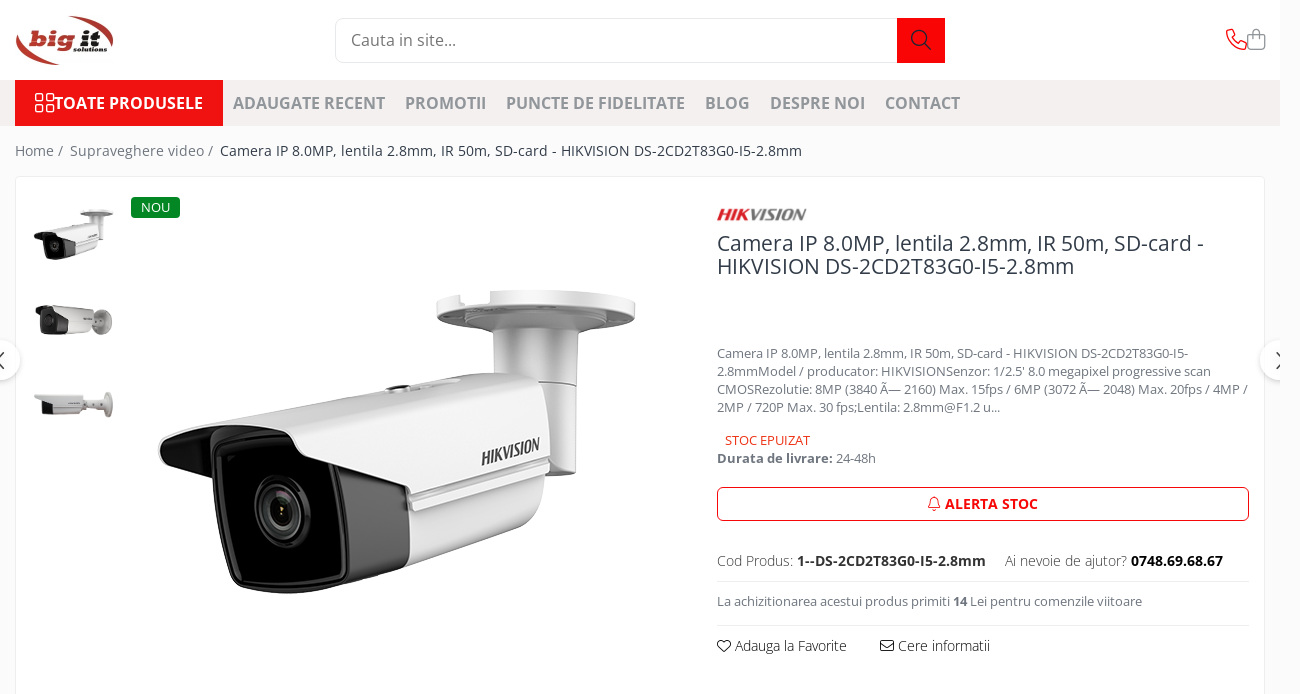

--- FILE ---
content_type: text/html; charset=UTF-8
request_url: https://bigit.ro/supraveghere-video-2/camera-ip-8-0mp-lentila-2-8mm-ir-50m-sd-card-hikvision-ds-2cd2t83g0-i5-2-8mm.html
body_size: 41757
content:
<!DOCTYPE html>

<html lang="ro-ro">

	<head>
		<meta charset="UTF-8">

		<script src="https://gomagcdn.ro/themes/fashion/js/lazysizes.min.js?v=10141333-4.242" async=""></script>

		<script>
			function g_js(callbk){typeof callbk === 'function' ? window.addEventListener("DOMContentLoaded", callbk, false) : false;}
		</script>

					<link rel="icon" sizes="48x48" href="https://gomagcdn.ro/domains2/bigit.ro/files/favicon/favicon5474.png">
			<link rel="apple-touch-icon" sizes="180x180" href="https://gomagcdn.ro/domains2/bigit.ro/files/favicon/favicon5474.png">
		
		<style>
			/*body.loading{overflow:hidden;}
			body.loading #wrapper{opacity: 0;visibility: hidden;}
			body #wrapper{opacity: 1;visibility: visible;transition:all .1s ease-out;}*/

			.main-header .main-menu{min-height:43px;}
			.-g-hide{visibility:hidden;opacity:0;}

					</style>
					<link rel="preconnect" href="https://fonts.googleapis.com" >
					<link rel="preconnect" href="https://fonts.gstatic.com" crossorigin>
		
		<link rel="preconnect" href="https://gomagcdn.ro"><link rel="dns-prefetch" href="https://fonts.googleapis.com" /><link rel="dns-prefetch" href="https://fonts.gstatic.com" /><link rel="dns-prefetch" href="https://connect.facebook.net" /><link rel="dns-prefetch" href="https://www.facebook.com" /><link rel="dns-prefetch" href="https://www.googletagmanager.com" />

					<link rel="preload" as="image" href="https://gomagcdn.ro/domains2/bigit.ro/files/product/large/camera-ip-8-0mp-lentila-2-8mm-ir-50m-sd-card-hikvision-ds-2cd2t83g0-i5-2-8mm-536714.png"   >
					<link rel="preload" as="style" href="https://fonts.googleapis.com/css2?family=Jost:wght@200;300;400;500;600;700&display=swap" fetchpriority="high" onload="this.onload=null;this.rel='stylesheet'" crossorigin>
		
		<link rel="preload" href="https://gomagcdn.ro/themes/fashion/js/plugins.js?v=10141333-4.242" as="script">

		
					<link rel="preload" href="https://bigit.ro/theme/default.js?v=41720569280" as="script">
				
		<link rel="preload" href="https://gomagcdn.ro/themes/fashion/js/dev.js?v=10141333-4.242" as="script">

					<noscript>
				<link rel="stylesheet" href="https://fonts.googleapis.com/css2?family=Jost:wght@200;300;400;500;600;700&display=swap">
			</noscript>
		
					<link rel="stylesheet" href="https://gomagcdn.ro/themes/fashion/css/main-min-v2.css?v=10141333-4.242-1" data-values='{"blockScripts": "1"}'>
		
					<link rel="stylesheet" href="https://bigit.ro/theme/default.css?v=41720569280">
		
						<link rel="stylesheet" href="https://gomagcdn.ro/themes/fashion/css/dev-style.css?v=10141333-4.242-1">
		
		
		
		<link rel="alternate" hreflang="x-default" href="https://bigit.ro/supraveghere-video-2/camera-ip-8-0mp-lentila-2-8mm-ir-50m-sd-card-hikvision-ds-2cd2t83g0-i5-2-8mm.html">
									<script>(function(w,d,s,l,i){w[l]=w[l]||[];w[l].push({'gtm.start':
new Date().getTime(),event:'gtm.js'});var f=d.getElementsByTagName(s)[0],
j=d.createElement(s),dl=l!='dataLayer'?'&l='+l:'';j.async=true;j.src=
'https://www.googletagmanager.com/gtm.js?id='+i+dl;f.parentNode.insertBefore(j,f);
})(window,document,'script','dataLayer','GTM-NBHHQ23');</script>					
		<meta name="expires" content="never">
		<meta name="revisit-after" content="1 days">
					<meta name="author" content="Gomag">
				<title>Camera IP 8.0MP, lentila 2.8mm, IR 50m, SD-card - HIKVISION DS-2CD2T83G0-I5-2.8mm</title>


					<meta name="robots" content="index,follow" />
						
		<meta name="description" content="Cumpara Camera IP 8.0MP, lentila 2.8mm, IR 50m, SD-card - HIKVISION DS-2CD2T83G0-I5-2.8mm la pret avantajos">
		<meta class="viewport" name="viewport" content="width=device-width, initial-scale=1.0, user-scalable=no">
							<meta property="og:description" content="Camera IP 8.0MP, lentila 2.8mm, IR 50m, SD-card - HIKVISION DS-2CD2T83G0-I5-2.8mmModel / producator: HIKVISIONSenzor: 1/2.5   8.0 megapixel  progressive scan  CMOSRezolutie:  8MP (3840 Ã— 2160) Max. 15fps / 6MP (3072 Ã— 2048) Max. 20fps / 4MP / 2MP / 720P  Max. 30 fps;Lentila: 2.8mm@F1.2  u..."/>
							<meta property="og:image" content="https://gomagcdn.ro/domains2/bigit.ro/files/product/large/camera-ip-8-0mp-lentila-2-8mm-ir-50m-sd-card-hikvision-ds-2cd2t83g0-i5-2-8mm-536714.png"/>
															<link rel="canonical" href="https://bigit.ro/supraveghere-video-2/camera-ip-8-0mp-lentila-2-8mm-ir-50m-sd-card-hikvision-ds-2cd2t83g0-i5-2-8mm.html" />
			<meta property="og:url" content="https://bigit.ro/supraveghere-video-2/camera-ip-8-0mp-lentila-2-8mm-ir-50m-sd-card-hikvision-ds-2cd2t83g0-i5-2-8mm.html"/>
						
		<meta name="distribution" content="Global">
		<meta name="owner" content="bigit.ro">
		<meta name="publisher" content="bigit.ro">
		<meta name="rating" content="General">
		<meta name="copyright" content="Copyright bigit.ro 2026. All rights reserved">
		<link rel="search" href="https://bigit.ro/opensearch.ro.xml" type="application/opensearchdescription+xml" title="Cautare"/>

		
							<script src="https://gomagcdn.ro/themes/fashion/js/jquery-2.1.4.min.js"></script>
			<script defer src="https://gomagcdn.ro/themes/fashion/js/jquery.autocomplete.js?v=20181023"></script>
			<script src="https://gomagcdn.ro/themes/fashion/js/gomag.config.js?v=10141333-4.242"></script>
			<script src="https://gomagcdn.ro/themes/fashion/js/gomag.js?v=10141333-4.242"></script>
		
													<!-- Global site tag (gtag.js) - Google Analytics -->
<script async src="https://www.googletagmanager.com/gtag/js?id=G-RJX2M3Q6KR"></script>
	<script>
 window.dataLayer = window.dataLayer || [];
  function gtag(){dataLayer.push(arguments);}
    var cookieValue = '';
  var name = 'g_c_consent' + "=";
  var decodedCookie = decodeURIComponent(document.cookie);
  var ca = decodedCookie.split(';');
  for(var i = 0; i <ca.length; i++) {
	var c = ca[i];
	while (c.charAt(0) == ' ') {
	  c = c.substring(1);
	}
	if (c.indexOf(name) == 0) {
	  cookieValue = c.substring(name.length, c.length);
	}
  }



if(cookieValue == ''){
	gtag('consent', 'default', {
	  'ad_storage': 'granted',
	  'ad_user_data': 'granted',
	  'ad_personalization': 'granted',
	  'analytics_storage': 'granted',
	  'personalization_storage': 'granted',
	  'functionality_storage': 'granted',
	  'security_storage': 'granted'
	});
	} else if(cookieValue != '-1'){


			gtag('consent', 'default', {
			'ad_storage': 'granted',
			'ad_user_data': 'granted',
			'ad_personalization': 'granted',
			'analytics_storage': 'granted',
			'personalization_storage': 'granted',
			'functionality_storage': 'granted',
			'security_storage': 'granted'
		});
	} else {
	 gtag('consent', 'default', {
		  'ad_storage': 'denied',
		  'ad_user_data': 'denied',
		  'ad_personalization': 'denied',
		  'analytics_storage': 'denied',
			'personalization_storage': 'denied',
			'functionality_storage': 'denied',
			'security_storage': 'denied'
		});

		 }
</script>
<script>

	
  gtag('js', new Date());

 
$.Gomag.bind('Cookie/Policy/Consent/Denied', function(){
	gtag('consent', 'update', {
		  'ad_storage': 'denied',
		  'ad_user_data': 'denied',
		  'ad_personalization': 'denied',
		  'analytics_storage': 'denied',
			'personalization_storage': 'denied',
			'functionality_storage': 'denied',
			'security_storage': 'denied'
		});
		})
$.Gomag.bind('Cookie/Policy/Consent/Granted', function(){
	gtag('consent', 'update', {
		  'ad_storage': 'granted',
		  'ad_user_data': 'granted',
		  'ad_personalization': 'granted',
		  'analytics_storage': 'granted',
			'personalization_storage': 'granted',
			'functionality_storage': 'granted',
			'security_storage': 'granted'
		});
		})
  gtag('config', 'G-RJX2M3Q6KR', {allow_enhanced_conversions: true });
</script>
<script>
	function gaBuildProductVariant(product)
	{
		let _return = '';
		if(product.version != undefined)
		{
			$.each(product.version, function(i, a){
				_return += (_return == '' ? '' : ', ')+a.value;
			})
		}
		return _return;
	}

</script>
<script>
	$.Gomag.bind('Product/Add/To/Cart/After/Listing', function gaProductAddToCartLV4(event, data) {
		if(data.product !== undefined) {
			var gaProduct = false;
			if(typeof(gaProducts) != 'undefined' && gaProducts[data.product.id] != undefined)
			{
				gaProduct = gaProducts[data.product.id];

			}

			if(gaProduct == false)
			{
				gaProduct = {};
				gaProduct.item_id = data.product.sku;
				gaProduct.currency = data.product.currency ? (String(data.product.currency).toLowerCase() == 'lei' ? 'RON' : data.product.currency) : 'RON';
				gaProduct.item_name =  data.product.sku ;
				gaProduct.item_variant= gaBuildProductVariant(data.product);
				gaProduct.item_brand = data.product.brand;
				gaProduct.item_category = data.product.category;

			}

			gaProduct.price = parseFloat(data.product.price).toFixed(2);
			gaProduct.quantity = data.product.productQuantity;
			gtag("event", "add_to_cart", {
				currency: gaProduct.currency,
				value: parseFloat(gaProduct.price) * parseFloat(gaProduct.quantity),
				items: [
					gaProduct
				]
			});

		}
	})
	$.Gomag.bind('Product/Add/To/Cart/After/Details', function gaProductAddToCartDV4(event, data){

		if(data.product !== undefined){

			var gaProduct = false;
			if(
				typeof(gaProducts) != 'undefined'
				&&
				gaProducts[data.product.id] != undefined
			)
			{
				var gaProduct = gaProducts[data.product.id];
			}

			if(gaProduct == false)
			{
				gaProduct = {};
				gaProduct.item_id = data.product.sku;
				gaProduct.currency = data.product.currency ? (String(data.product.currency).toLowerCase() == 'lei' ? 'RON' : data.product.currency) : 'RON';
				gaProduct.item_name =  data.product.sku ;
				gaProduct.item_variant= gaBuildProductVariant(data.product);
				gaProduct.item_brand = data.product.brand;
				gaProduct.item_category = data.product.category;

			}

			gaProduct.price = parseFloat(data.product.price).toFixed(2);
			gaProduct.quantity = data.product.productQuantity;


			gtag("event", "add_to_cart", {
			  currency: gaProduct.currency,
			  value: parseFloat(gaProduct.price) * parseFloat(gaProduct.quantity),
			  items: [
				gaProduct
			  ]
			});
        }

	})
	 $.Gomag.bind('Product/Remove/From/Cart', function gaProductRemovedFromCartV4(event, data){
		var envData = $.Gomag.getEnvData();
		var products = envData.products;

		if(data.data.product !== undefined && products[data.data.product] !== undefined){


			var dataProduct = products[data.data.product];


			gaProduct = {};
			gaProduct.item_id = dataProduct.sku;

			gaProduct.item_name =   dataProduct.sku ;
			gaProduct.currency = dataProduct.currency ? (String(dataProduct.currency).toLowerCase() == 'lei' ? 'RON' : dataProduct.currency) : 'RON';
			gaProduct.item_category = dataProduct.category;
			gaProduct.item_brand = dataProduct.brand;
			gaProduct.price = parseFloat(dataProduct.price).toFixed(2);
			gaProduct.quantity = data.data.quantity;
			gaProduct.item_variant= gaBuildProductVariant(dataProduct);
			gtag("event", "remove_from_cart", {
			  currency: gaProduct.currency,
			  value: parseFloat(gaProduct.price) * parseFloat(gaProduct.quantity),
			  items: [
				gaProduct
			  ]
			});
        }

	});

	 $.Gomag.bind('Cart/Quantity/Update', function gaCartQuantityUpdateV4(event, data){
		var envData = $.Gomag.getEnvData();
		var products = envData.products;
		if(!data.data.finalQuantity || !data.data.initialQuantity)
		{
			return false;
		}
		var dataProduct = products[data.data.product];
		if(dataProduct == undefined)
		{
			return false;
		}

		gaProduct = {};
		gaProduct.item_id = dataProduct.sku;
		gaProduct.currency = dataProduct.currency ? (String(dataProduct.currency).toLowerCase() == 'lei' ? 'RON' : dataProduct.currency) : 'RON';
		gaProduct.item_name =  dataProduct.sku ;

		gaProduct.item_category = dataProduct.category;
		gaProduct.item_brand = dataProduct.brand;
		gaProduct.price = parseFloat(dataProduct.price).toFixed(2);
		gaProduct.item_variant= gaBuildProductVariant(dataProduct);
		if(parseFloat(data.data.initialQuantity) < parseFloat(data.data.finalQuantity))
		{
			var quantity = parseFloat(data.data.finalQuantity) - parseFloat(data.data.initialQuantity);
			gaProduct.quantity = quantity;

			gtag("event", "add_to_cart", {
			  currency: gaProduct.currency,
			  value: parseFloat(gaProduct.price) * parseFloat(gaProduct.quantity),
			  items: [
				gaProduct
			  ]
			});
		}
		else if(parseFloat(data.data.initialQuantity) > parseFloat(data.data.finalQuantity))
		{
			var quantity = parseFloat(data.data.initialQuantity) - parseFloat(data.data.finalQuantity);
			gaProduct.quantity = quantity;
			gtag("event", "remove_from_cart", {
			  currency: gaProduct.currency,
			  value: parseFloat(gaProduct.price) * parseFloat(gaProduct.quantity),
			  items: [
				gaProduct
			  ]
			});
		}

	});

</script>
<!-- Facebook Pixel Code -->
				<script>
				!function(f,b,e,v,n,t,s){if(f.fbq)return;n=f.fbq=function(){n.callMethod?
				n.callMethod.apply(n,arguments):n.queue.push(arguments)};if(!f._fbq)f._fbq=n;
				n.push=n;n.loaded=!0;n.version="2.0";n.queue=[];t=b.createElement(e);t.async=!0;
				t.src=v;s=b.getElementsByTagName(e)[0];s.parentNode.insertBefore(t,s)}(window,
				document,"script","//connect.facebook.net/en_US/fbevents.js");

				fbq("init", "1182428662440795");
				fbq("track", "PageView");</script>
				<!-- End Facebook Pixel Code -->
				<script>
				$.Gomag.bind('User/Ajax/Data/Loaded', function(event, data){
					if(data != undefined && data.data != undefined)
					{
						var eventData = data.data;
						if(eventData.facebookUserData != undefined)
						{
							$('body').append(eventData.facebookUserData);
						}
					}
				})
				</script>
				<meta name="facebook-domain-verification" content="3o7pcrjetkoehlc2xcvyx76ieldcp8" /><meta name="google-site-verification" content="KU4H7BvhC7SAS8PweE-rZhksXubL4OdmpUKFDtcQ05U" /> 					
		
	</head>

	<body class="" style="">

		<script >
			function _addCss(url, attribute, value, loaded){
				var _s = document.createElement('link');
				_s.rel = 'stylesheet';
				_s.href = url;
				_s.type = 'text/css';
				if(attribute)
				{
					_s.setAttribute(attribute, value)
				}
				if(loaded){
					_s.onload = function(){
						var dom = document.getElementsByTagName('body')[0];
						//dom.classList.remove('loading');
					}
				}
				var _st = document.getElementsByTagName('link')[0];
				_st.parentNode.insertBefore(_s, _st);
			}
			//_addCss('https://fonts.googleapis.com/css2?family=Open+Sans:ital,wght@0,300;0,400;0,600;0,700;1,300;1,400&display=swap');
			_addCss('https://gomagcdn.ro/themes/_fonts/Open-Sans.css');

		</script>
		<script>
				/*setTimeout(
				  function()
				  {
				   document.getElementsByTagName('body')[0].classList.remove('loading');
				  }, 1000);*/
		</script>
									<noscript><iframe src="https://www.googletagmanager.com/ns.html?id=GTM-NBHHQ23"
height="0" width="0" style="display:none;visibility:hidden"></iframe></noscript>					
		
		<div id="wrapper">
			<!-- BLOCK:13a8e52aca5119bb03960ded1b0f42fd start -->
<div id="_cartSummary" class="hide"></div>

<script >
	$(document).ready(function() {

		$(document).on('keypress', '.-g-input-loader', function(){
			$(this).addClass('-g-input-loading');
		})

		$.Gomag.bind('Product/Add/To/Cart/After', function(eventResponse, properties)
		{
									var data = JSON.parse(properties.data);
			$('.q-cart').html(data.quantity);
			if(parseFloat(data.quantity) > 0)
			{
				$('.q-cart').removeClass('hide');
			}
			else
			{
				$('.q-cart').addClass('hide');
			}
			$('.cartPrice').html(data.subtotal + ' ' + data.currency);
			$('.cartProductCount').html(data.quantity);


		})
		$('#_cartSummary').on('updateCart', function(event, cart) {
			var t = $(this);

			$.get('https://bigit.ro/cart-update', {
				cart: cart
			}, function(data) {

				$('.q-cart').html(data.quantity);
				if(parseFloat(data.quantity) > 0)
				{
					$('.q-cart').removeClass('hide');
				}
				else
				{
					$('.q-cart').addClass('hide');
				}
				$('.cartPrice').html(data.subtotal + ' ' + data.currency);
				$('.cartProductCount').html(data.quantity);
			}, 'json');
			window.ga = window.ga || function() {
				(ga.q = ga.q || []).push(arguments)
			};
			ga('send', 'event', 'Buton', 'Click', 'Adauga_Cos');
		});

		if(window.gtag_report_conversion) {
			$(document).on("click", 'li.phone-m', function() {
				var phoneNo = $('li.phone-m').children( "a").attr('href');
				gtag_report_conversion(phoneNo);
			});

		}

	});
</script>



<header class="main-header container-bg clearfix" data-block="headerBlock">
	<div class="discount-tape container-h full -g-hide" id="_gomagHellobar"></div>

		
	<div class="top-head-bg container-h full">

		<div class="top-head container-h">
			<div class="row">
				<div class="col-md-3 col-sm-3 col-xs-5 logo-h">
					
	<a href="https://bigit.ro" id="logo" data-pageId="2">
		<img src="https://gomagcdn.ro/domains2/bigit.ro/files/company/bigit-762142975.png" fetchpriority="high" class="img-responsive" alt="Camere supraveghere | Alarme wireless |  Videointerfoane | Automatizari" title="Camere supraveghere | Alarme wireless |  Videointerfoane | Automatizari" width="200" height="50" style="width:auto;">
	</a>
				</div>
				<div class="col-md-4 col-sm-4 col-xs-7 main search-form-box">
					
<form name="search-form" class="search-form" action="https://bigit.ro/produse" id="_searchFormMainHeader">

	<input id="_autocompleteSearchMainHeader" name="c" class="input-placeholder -g-input-loader" type="text" placeholder="Cauta in site..." aria-label="Search"  value="">
	<button id="_doSearch" class="search-button" aria-hidden="true">
		<i class="fa fa-search" aria-hidden="true"></i>
	</button>

				<script >
			$(document).ready(function() {

				$('#_autocompleteSearchMainHeader').autocomplete({
					serviceUrl: 'https://bigit.ro/autocomplete',
					minChars: 2,
					deferRequestBy: 700,
					appendTo: '#_searchFormMainHeader',
					width: parseInt($('#_doSearch').offset().left) - parseInt($('#_autocompleteSearchMainHeader').offset().left),
					formatResult: function(suggestion, currentValue) {
						return suggestion.value;
					},
					onSelect: function(suggestion) {
						$(this).val(suggestion.data);
					},
					onSearchComplete: function(suggestion) {
						$(this).removeClass('-g-input-loading');
					}
				});
				$(document).on('click', '#_doSearch', function(e){
					e.preventDefault();
					if($('#_autocompleteSearchMainHeader').val() != '')
					{
						$('#_searchFormMainHeader').submit();
					}
				})
			});
		</script>
	

</form>
				</div>
				<div class="col-md-5 col-sm-5 acount-section">
					
<ul>
	<li class="search-m hide">
		<a href="#" class="-g-no-url" aria-label="Cauta in site..." data-pageId="">
			<i class="fa fa-search search-open" aria-hidden="true"></i>
			<i style="display:none" class="fa fa-times search-close" aria-hidden="true"></i>
		</a>
	</li>
	<li class="-g-user-icon -g-user-icon-empty">
			
	</li>
	
				<li class="contact-header">
			<a href="tel:0748.69.68.67" aria-label="Contacteaza-ne" data-pageId="3">
				<i class="fa fa-phone" aria-hidden="true"></i>
								<span>0748.69.68.67</span>
			</a>
		</li>
			<li class="wishlist-header hide">
		<a href="https://bigit.ro/wishlist" aria-label="Wishlist" data-pageId="28">
			<span class="-g-wishlist-product-count -g-hide"></span>
			<i class="fa fa-heart-o" aria-hidden="true"></i>
			<span class="">Favorite</span>
		</a>
	</li>
	<li class="cart-header-btn cart">
		<a class="cart-drop _showCartHeader" href="https://bigit.ro/cos-de-cumparaturi" aria-label="Cos de cumparaturi">
			<span class="q-cart hide">0</span>
			<i class="fa fa-shopping-bag" aria-hidden="true"></i>
			<span class="count cartPrice">0,00
				
			</span>
		</a>
					<div class="cart-dd  _cartShow cart-closed"></div>
			</li>

	</ul>

	<script>
		$(document).ready(function() {
			//Cart
							$('.cart').mouseenter(function() {
					$.Gomag.showCartSummary('div._cartShow');
				}).mouseleave(function() {
					$.Gomag.hideCartSummary('div._cartShow');
					$('div._cartShow').removeClass('cart-open');
				});
						$(document).on('click', '.dropdown-toggle', function() {
				window.location = $(this).attr('href');
			})
		})
	</script>

				</div>
			</div>
		</div>
	</div>


<div id="navigation">
	<nav id="main-menu" class="main-menu container-h full clearfix">
		<a href="#" class="menu-trg -g-no-url" title="Produse">
			<span>&nbsp;</span>
		</a>
		
<div class="container-h nav-menu-hh clearfix">

	<!-- BASE MENU -->
	<ul class="
			nav-menu base-menu
			
			
		">

		<li class="all-product-button menu-drop">
			<a class="" href="#mm-2">Toate Produsele <i class="fa fa-angle-down"></i></a>
			<div class="menu-dd">
				

	<ul class="FH">
			
		<li class="ifDrop __GomagMM ">
							<a
					href="https://bigit.ro/supraveghere-video-2"
					class="  "
					rel="  "
					
					title="Supraveghere video"
					data-Gomag='{"image":"https:\/\/gomagcdn.ro\/domains2\/bigit.ro\/files\/category\/original\/Supraveghere video - categorie 6152.png"}'
					data-block-name="mainMenuD0"
					data-pageId= "80"
					data-block="mainMenuD">
											<img class="category-icon" alt="Supraveghere video" title="Supraveghere video" src="https://gomagcdn.ro/domains2/bigit.ro/files/category/original/Supraveghere video - categorie 6152.png" loading="lazy">
											<span class="list">Supraveghere video</span>
						<i class="fa fa-angle-right"></i>
				</a>

										<ul class="drop-list clearfix w100">
															<li class="image">
																	</li>
																																						<li class="fl">
										<div class="col">
											<p class="title">
												<a
												href="https://bigit.ro/camere-supraveghere-wi-fi-4g"
												class="title    "
												rel="  "
												
												title="Camere supraveghere Wi-Fi & 4G"
												data-Gomag='{"image":"https:\/\/gomagcdn.ro\/domains2\/bigit.ro\/files\/category\/original\/Camere supraveghere Wi-Fi & 4G5458.png"}'
												data-block-name="mainMenuD1"
												data-block="mainMenuD"
												data-pageId= "80"
												>
																											<img class="category-icon" src="https://gomagcdn.ro/domains2/bigit.ro/files/category/original/Camere supraveghere Wi-Fi &amp; 4G5458.png" loading="lazy">
																										Camere supraveghere Wi-Fi &amp; 4G
												</a>
											</p>
																						
										</div>
									</li>
																																<li class="fl">
										<div class="col">
											<p class="title">
												<a
												href="https://bigit.ro/kituri-supraveghere"
												class="title    "
												rel="  "
												
												title="Kit-uri supraveghere video"
												data-Gomag='{"image":"https:\/\/gomagcdn.ro\/domains2\/bigit.ro\/files\/category\/original\/Kit sistem supraveghere solar3293.png"}'
												data-block-name="mainMenuD1"
												data-block="mainMenuD"
												data-pageId= "80"
												>
																											<img class="category-icon" src="https://gomagcdn.ro/domains2/bigit.ro/files/category/original/Kit sistem supraveghere solar3293.png" loading="lazy">
																										Kit-uri supraveghere video
												</a>
											</p>
																						
										</div>
									</li>
																																<li class="fl">
										<div class="col">
											<p class="title">
												<a
												href="https://bigit.ro/camere-supraveghere-analog"
												class="title    "
												rel="  "
												
												title="Camere supraveghere analog"
												data-Gomag='{"image":"https:\/\/gomagcdn.ro\/domains2\/bigit.ro\/files\/category\/original\/Camere supraveghere analog5535.png"}'
												data-block-name="mainMenuD1"
												data-block="mainMenuD"
												data-pageId= "80"
												>
																											<img class="category-icon" src="https://gomagcdn.ro/domains2/bigit.ro/files/category/original/Camere supraveghere analog5535.png" loading="lazy">
																										Camere supraveghere analog
												</a>
											</p>
																						
										</div>
									</li>
																																<li class="fl">
										<div class="col">
											<p class="title">
												<a
												href="https://bigit.ro/camere-supraveghere-ip"
												class="title    "
												rel="  "
												
												title="Camere supraveghere IP"
												data-Gomag='{"image":"https:\/\/gomagcdn.ro\/domains2\/bigit.ro\/files\/category\/original\/Camere supraveghere IP bullet9356.png"}'
												data-block-name="mainMenuD1"
												data-block="mainMenuD"
												data-pageId= "80"
												>
																											<img class="category-icon" src="https://gomagcdn.ro/domains2/bigit.ro/files/category/original/Camere supraveghere IP bullet9356.png" loading="lazy">
																										Camere supraveghere IP
												</a>
											</p>
																						
										</div>
									</li>
																																<li class="fl">
										<div class="col">
											<p class="title">
												<a
												href="https://bigit.ro/supraveghere-video-wireless"
												class="title    "
												rel="  "
												
												title="Supraveghere video wireless"
												data-Gomag='{"image":"https:\/\/gomagcdn.ro\/domains2\/bigit.ro\/files\/category\/original\/Camere supraveghere wireless6326.png"}'
												data-block-name="mainMenuD1"
												data-block="mainMenuD"
												data-pageId= "80"
												>
																											<img class="category-icon" src="https://gomagcdn.ro/domains2/bigit.ro/files/category/original/Camere supraveghere wireless6326.png" loading="lazy">
																										Supraveghere video wireless
												</a>
											</p>
																						
										</div>
									</li>
																																<li class="fl">
										<div class="col">
											<p class="title">
												<a
												href="https://bigit.ro/nvr-network-video-recorder"
												class="title    "
												rel="  "
												
												title="NVR Network Video Recorder"
												data-Gomag='{"image":"https:\/\/gomagcdn.ro\/domains2\/bigit.ro\/files\/category\/original\/Inregistratoare5545.png"}'
												data-block-name="mainMenuD1"
												data-block="mainMenuD"
												data-pageId= "80"
												>
																											<img class="category-icon" src="https://gomagcdn.ro/domains2/bigit.ro/files/category/original/Inregistratoare5545.png" loading="lazy">
																										NVR Network Video Recorder
												</a>
											</p>
																						
										</div>
									</li>
																																<li class="fl">
										<div class="col">
											<p class="title">
												<a
												href="https://bigit.ro/inregistratoare-video-dvr-ro"
												class="title    "
												rel="  "
												
												title="Inregistratoare video - DVR"
												data-Gomag='{"image":"https:\/\/gomagcdn.ro\/domains2\/bigit.ro\/files\/category\/original\/DVR7728.png"}'
												data-block-name="mainMenuD1"
												data-block="mainMenuD"
												data-pageId= "80"
												>
																											<img class="category-icon" src="https://gomagcdn.ro/domains2/bigit.ro/files/category/original/DVR7728.png" loading="lazy">
																										Inregistratoare video - DVR
												</a>
											</p>
																						
										</div>
									</li>
																																<li class="fl">
										<div class="col">
											<p class="title">
												<a
												href="https://bigit.ro/solutii-depistare-febra-ro"
												class="title    "
												rel="  "
												
												title="Solutii depistare febra"
												data-Gomag='{"image":"https:\/\/gomagcdn.ro\/domains2\/bigit.ro\/files\/category\/original\/Depistare febra2237.png"}'
												data-block-name="mainMenuD1"
												data-block="mainMenuD"
												data-pageId= "80"
												>
																											<img class="category-icon" src="https://gomagcdn.ro/domains2/bigit.ro/files/category/original/Depistare febra2237.png" loading="lazy">
																										Solutii depistare febra
												</a>
											</p>
																						
										</div>
									</li>
																																<li class="fl">
										<div class="col">
											<p class="title">
												<a
												href="https://bigit.ro/camere-supraveghere-auto"
												class="title    "
												rel="  "
												
												title="Camere video auto"
												data-Gomag='{"image":"https:\/\/gomagcdn.ro\/domains2\/bigit.ro\/files\/category\/original\/Camere supraveghere auto6300.png"}'
												data-block-name="mainMenuD1"
												data-block="mainMenuD"
												data-pageId= "80"
												>
																											<img class="category-icon" src="https://gomagcdn.ro/domains2/bigit.ro/files/category/original/Camere supraveghere auto6300.png" loading="lazy">
																										Camere video auto
												</a>
											</p>
																						
										</div>
									</li>
																																<li class="fl">
										<div class="col">
											<p class="title">
												<a
												href="https://bigit.ro/accesorii-supraveghere"
												class="title    "
												rel="  "
												
												title="Accesorii Supraveghere"
												data-Gomag='{"image":"https:\/\/gomagcdn.ro\/domains2\/bigit.ro\/files\/category\/original\/Surse alimentare1003.png"}'
												data-block-name="mainMenuD1"
												data-block="mainMenuD"
												data-pageId= "80"
												>
																											<img class="category-icon" src="https://gomagcdn.ro/domains2/bigit.ro/files/category/original/Surse alimentare1003.png" loading="lazy">
																										Accesorii Supraveghere
												</a>
											</p>
																																															<a
														href="https://bigit.ro/testere-cctv"
														rel="  "
														
														title="Testere CCTV"
														class="    "
														data-Gomag='{"image":"https:\/\/gomagcdn.ro\/domains2\/bigit.ro\/files\/category\/original\/Testere camere supraveghere8449.png"}'
														data-block-name="mainMenuD2"
														data-block="mainMenuD"
														data-pageId=""
													>
																													<img class="category-icon" src="https://gomagcdn.ro/domains2/bigit.ro/files/category/original/Testere camere supraveghere8449.png" loading="lazy">
																												<i class="fa fa-angle-right"></i>
														<span>Testere CCTV</span>
													</a>
																									<a
														href="https://bigit.ro/unitati-stocare-hdd-ssd-microsd"
														rel="  "
														
														title="Unitati stocare HDD, SSD & MicroSD"
														class="    "
														data-Gomag='{"image":"https:\/\/gomagcdn.ro\/domains2\/bigit.ro\/files\/category\/original\/HDD7532.png"}'
														data-block-name="mainMenuD2"
														data-block="mainMenuD"
														data-pageId=""
													>
																													<img class="category-icon" src="https://gomagcdn.ro/domains2/bigit.ro/files/category/original/HDD7532.png" loading="lazy">
																												<i class="fa fa-angle-right"></i>
														<span>Unitati stocare HDD, SSD &amp; MicroSD</span>
													</a>
																									<a
														href="https://bigit.ro/surse-alimentare"
														rel="  "
														
														title="Surse alimentare"
														class="    "
														data-Gomag='{"image":"https:\/\/gomagcdn.ro\/domains2\/bigit.ro\/files\/category\/original\/Surse alimentare5368.png"}'
														data-block-name="mainMenuD2"
														data-block="mainMenuD"
														data-pageId=""
													>
																													<img class="category-icon" src="https://gomagcdn.ro/domains2/bigit.ro/files/category/original/Surse alimentare5368.png" loading="lazy">
																												<i class="fa fa-angle-right"></i>
														<span>Surse alimentare</span>
													</a>
																									<a
														href="https://bigit.ro/ups"
														rel="  "
														
														title="UPS / AVR"
														class="    "
														data-Gomag='{"image":"https:\/\/gomagcdn.ro\/domains2\/bigit.ro\/files\/category\/original\/Sursa UPS2451.png"}'
														data-block-name="mainMenuD2"
														data-block="mainMenuD"
														data-pageId=""
													>
																													<img class="category-icon" src="https://gomagcdn.ro/domains2/bigit.ro/files/category/original/Sursa UPS2451.png" loading="lazy">
																												<i class="fa fa-angle-right"></i>
														<span>UPS / AVR</span>
													</a>
																									<a
														href="https://bigit.ro/acumulatori"
														rel="  "
														
														title="Acumulatori"
														class="    "
														data-Gomag='{"image":"https:\/\/gomagcdn.ro\/domains2\/bigit.ro\/files\/category\/original\/Acumulatori5411.png"}'
														data-block-name="mainMenuD2"
														data-block="mainMenuD"
														data-pageId=""
													>
																													<img class="category-icon" src="https://gomagcdn.ro/domains2/bigit.ro/files/category/original/Acumulatori5411.png" loading="lazy">
																												<i class="fa fa-angle-right"></i>
														<span>Acumulatori</span>
													</a>
																									<a
														href="https://bigit.ro/monitoare-cctv"
														rel="  "
														
														title="Monitoare CCTV"
														class="    "
														data-Gomag='{"image":"https:\/\/gomagcdn.ro\/domains2\/bigit.ro\/files\/category\/original\/Monitoare3368.png"}'
														data-block-name="mainMenuD2"
														data-block="mainMenuD"
														data-pageId=""
													>
																													<img class="category-icon" src="https://gomagcdn.ro/domains2/bigit.ro/files/category/original/Monitoare3368.png" loading="lazy">
																												<i class="fa fa-angle-right"></i>
														<span>Monitoare CCTV</span>
													</a>
																									<a
														href="https://bigit.ro/microfoane-cctv"
														rel="  "
														
														title="Microfoane CCTV"
														class="    "
														data-Gomag='{"image":"https:\/\/gomagcdn.ro\/domains2\/bigit.ro\/files\/category\/original\/Microfoane3736.png"}'
														data-block-name="mainMenuD2"
														data-block="mainMenuD"
														data-pageId=""
													>
																													<img class="category-icon" src="https://gomagcdn.ro/domains2/bigit.ro/files/category/original/Microfoane3736.png" loading="lazy">
																												<i class="fa fa-angle-right"></i>
														<span>Microfoane CCTV</span>
													</a>
																									<a
														href="https://bigit.ro/cabluri-sisteme-supraveghere-si-securitate"
														rel="  "
														
														title="Cabluri"
														class="    "
														data-Gomag='{"image":"https:\/\/gomagcdn.ro\/domains2\/bigit.ro\/files\/category\/original\/Cabluri supraveghere video5794.png"}'
														data-block-name="mainMenuD2"
														data-block="mainMenuD"
														data-pageId=""
													>
																													<img class="category-icon" src="https://gomagcdn.ro/domains2/bigit.ro/files/category/original/Cabluri supraveghere video5794.png" loading="lazy">
																												<i class="fa fa-angle-right"></i>
														<span>Cabluri</span>
													</a>
																									<a
														href="https://bigit.ro/mufe-conectica"
														rel="  "
														
														title="Mufe conectica"
														class="    "
														data-Gomag='{"image":"https:\/\/gomagcdn.ro\/domains2\/bigit.ro\/files\/category\/original\/Mufe conectica5599.png"}'
														data-block-name="mainMenuD2"
														data-block="mainMenuD"
														data-pageId=""
													>
																													<img class="category-icon" src="https://gomagcdn.ro/domains2/bigit.ro/files/category/original/Mufe conectica5599.png" loading="lazy">
																												<i class="fa fa-angle-right"></i>
														<span>Mufe conectica</span>
													</a>
																									<a
														href="https://bigit.ro/video-balun-bnc-utp"
														rel="  "
														
														title="Video balun BNC UTP"
														class="    "
														data-Gomag='{"image":"https:\/\/gomagcdn.ro\/domains2\/bigit.ro\/files\/category\/original\/Video balun6704.png"}'
														data-block-name="mainMenuD2"
														data-block="mainMenuD"
														data-pageId=""
													>
																													<img class="category-icon" src="https://gomagcdn.ro/domains2/bigit.ro/files/category/original/Video balun6704.png" loading="lazy">
																												<i class="fa fa-angle-right"></i>
														<span>Video balun BNC UTP</span>
													</a>
																									<a
														href="https://bigit.ro/doze-jonctiuni-si-cabinete-ro"
														rel="  "
														
														title="Doze jonctiuni si cabinete"
														class="    "
														data-Gomag='{"image":"https:\/\/gomagcdn.ro\/domains2\/bigit.ro\/files\/category\/original\/Doze si jonctiuni6003.png"}'
														data-block-name="mainMenuD2"
														data-block="mainMenuD"
														data-pageId=""
													>
																													<img class="category-icon" src="https://gomagcdn.ro/domains2/bigit.ro/files/category/original/Doze si jonctiuni6003.png" loading="lazy">
																												<i class="fa fa-angle-right"></i>
														<span>Doze jonctiuni si cabinete</span>
													</a>
																									<a
														href="https://bigit.ro/altele"
														rel="  "
														
														title="Altele"
														class="    "
														data-Gomag='{"image":"https:\/\/gomagcdn.ro\/domains2\/bigit.ro\/files\/category\/original\/Alte accesorii - tastaturi4991.png"}'
														data-block-name="mainMenuD2"
														data-block="mainMenuD"
														data-pageId=""
													>
																													<img class="category-icon" src="https://gomagcdn.ro/domains2/bigit.ro/files/category/original/Alte accesorii - tastaturi4991.png" loading="lazy">
																												<i class="fa fa-angle-right"></i>
														<span>Altele</span>
													</a>
																							
										</div>
									</li>
																													</ul>
									
		</li>
		
		<li class="ifDrop __GomagMM ">
							<a
					href="https://bigit.ro/detectie-efractie"
					class="  "
					rel="  "
					
					title="Detectie efractie"
					data-Gomag='{"image":"https:\/\/gomagcdn.ro\/domains2\/bigit.ro\/files\/category\/original\/KIturi sisteme antiefractie5507.png"}'
					data-block-name="mainMenuD0"
					data-pageId= "80"
					data-block="mainMenuD">
											<img class="category-icon" alt="Detectie efractie" title="Detectie efractie" src="https://gomagcdn.ro/domains2/bigit.ro/files/category/original/KIturi sisteme antiefractie5507.png" loading="lazy">
											<span class="list">Detectie efractie</span>
						<i class="fa fa-angle-right"></i>
				</a>

										<ul class="drop-list clearfix w100">
															<li class="image">
																	</li>
																																						<li class="fl">
										<div class="col">
											<p class="title">
												<a
												href="https://bigit.ro/kituri-sisteme-de-alarma"
												class="title    "
												rel="  "
												
												title="Kituri sisteme de alarma"
												data-Gomag='{"image":"https:\/\/gomagcdn.ro\/domains2\/bigit.ro\/files\/category\/original\/KIturi sisteme antiefractie1617.png"}'
												data-block-name="mainMenuD1"
												data-block="mainMenuD"
												data-pageId= "80"
												>
																											<img class="category-icon" src="https://gomagcdn.ro/domains2/bigit.ro/files/category/original/KIturi sisteme antiefractie1617.png" loading="lazy">
																										Kituri sisteme de alarma
												</a>
											</p>
																						
										</div>
									</li>
																																<li class="fl">
										<div class="col">
											<p class="title">
												<a
												href="https://bigit.ro/centrale-efractie-ro"
												class="title    "
												rel="  "
												
												title="Centrale efractie"
												data-Gomag='{"image":"https:\/\/gomagcdn.ro\/domains2\/bigit.ro\/files\/category\/original\/Centrala de alarma antiefractie4597.png"}'
												data-block-name="mainMenuD1"
												data-block="mainMenuD"
												data-pageId= "80"
												>
																											<img class="category-icon" src="https://gomagcdn.ro/domains2/bigit.ro/files/category/original/Centrala de alarma antiefractie4597.png" loading="lazy">
																										Centrale efractie
												</a>
											</p>
																						
										</div>
									</li>
																																<li class="fl">
										<div class="col">
											<p class="title">
												<a
												href="https://bigit.ro/tastaturi-efractie"
												class="title    "
												rel="  "
												
												title="Tastaturi efractie"
												data-Gomag='{"image":"https:\/\/gomagcdn.ro\/domains2\/bigit.ro\/files\/category\/original\/Tastaturi1995.png"}'
												data-block-name="mainMenuD1"
												data-block="mainMenuD"
												data-pageId= "80"
												>
																											<img class="category-icon" src="https://gomagcdn.ro/domains2/bigit.ro/files/category/original/Tastaturi1995.png" loading="lazy">
																										Tastaturi efractie
												</a>
											</p>
																						
										</div>
									</li>
																																<li class="fl">
										<div class="col">
											<p class="title">
												<a
												href="https://bigit.ro/sirene"
												class="title    "
												rel="  "
												
												title="Sirene"
												data-Gomag='{"image":"https:\/\/gomagcdn.ro\/domains2\/bigit.ro\/files\/category\/original\/Sirene antiefractie3566.png"}'
												data-block-name="mainMenuD1"
												data-block="mainMenuD"
												data-pageId= "80"
												>
																											<img class="category-icon" src="https://gomagcdn.ro/domains2/bigit.ro/files/category/original/Sirene antiefractie3566.png" loading="lazy">
																										Sirene
												</a>
											</p>
																						
										</div>
									</li>
																																<li class="fl">
										<div class="col">
											<p class="title">
												<a
												href="https://bigit.ro/detectoare-ro"
												class="title    "
												rel="  "
												
												title="Detectoare"
												data-Gomag='{"image":"https:\/\/gomagcdn.ro\/domains2\/bigit.ro\/files\/category\/original\/Detectoare de miscare5597.png"}'
												data-block-name="mainMenuD1"
												data-block="mainMenuD"
												data-pageId= "80"
												>
																											<img class="category-icon" src="https://gomagcdn.ro/domains2/bigit.ro/files/category/original/Detectoare de miscare5597.png" loading="lazy">
																										Detectoare
												</a>
											</p>
																						
										</div>
									</li>
																																<li class="fl">
										<div class="col">
											<p class="title">
												<a
												href="https://bigit.ro/contacte-magnetice"
												class="title    "
												rel="  "
												
												title="Contacte magnetice"
												data-Gomag='{"image":"https:\/\/gomagcdn.ro\/domains2\/bigit.ro\/files\/category\/original\/COntacte magnetice6562.png"}'
												data-block-name="mainMenuD1"
												data-block="mainMenuD"
												data-pageId= "80"
												>
																											<img class="category-icon" src="https://gomagcdn.ro/domains2/bigit.ro/files/category/original/COntacte magnetice6562.png" loading="lazy">
																										Contacte magnetice
												</a>
											</p>
																						
										</div>
									</li>
																																<li class="fl">
										<div class="col">
											<p class="title">
												<a
												href="https://bigit.ro/butoane-si-pedale-de-panica"
												class="title    "
												rel="  "
												
												title="Butoane si pedale de panica"
												data-Gomag='{"image":"https:\/\/gomagcdn.ro\/domains2\/bigit.ro\/files\/category\/original\/Butoane de panica si pedale7994.png"}'
												data-block-name="mainMenuD1"
												data-block="mainMenuD"
												data-pageId= "80"
												>
																											<img class="category-icon" src="https://gomagcdn.ro/domains2/bigit.ro/files/category/original/Butoane de panica si pedale7994.png" loading="lazy">
																										Butoane si pedale de panica
												</a>
											</p>
																						
										</div>
									</li>
																																<li class="fl">
										<div class="col">
											<p class="title">
												<a
												href="https://bigit.ro/perimetrale"
												class="title    "
												rel="  "
												
												title="Perimetrale"
												data-Gomag='{"image":"https:\/\/gomagcdn.ro\/domains2\/bigit.ro\/files\/category\/original\/Bariere antiefractie4414.png"}'
												data-block-name="mainMenuD1"
												data-block="mainMenuD"
												data-pageId= "80"
												>
																											<img class="category-icon" src="https://gomagcdn.ro/domains2/bigit.ro/files/category/original/Bariere antiefractie4414.png" loading="lazy">
																										Perimetrale
												</a>
											</p>
																						
										</div>
									</li>
																																<li class="fl">
										<div class="col">
											<p class="title">
												<a
												href="https://bigit.ro/acumulatori-si-baterii-ro-2"
												class="title    "
												rel="  "
												
												title="Acumulatori si baterii"
												data-Gomag='{"image":"https:\/\/gomagcdn.ro\/domains2\/bigit.ro\/files\/category\/original\/Acumulatori6717.png"}'
												data-block-name="mainMenuD1"
												data-block="mainMenuD"
												data-pageId= "80"
												>
																											<img class="category-icon" src="https://gomagcdn.ro/domains2/bigit.ro/files/category/original/Acumulatori6717.png" loading="lazy">
																										Acumulatori si baterii
												</a>
											</p>
																						
										</div>
									</li>
																																<li class="fl">
										<div class="col">
											<p class="title">
												<a
												href="https://bigit.ro/emitatoare-si-receptoare-radio"
												class="title    "
												rel="  "
												
												title="Emitatoare si receptoare radio"
												data-Gomag='{"image":"https:\/\/gomagcdn.ro\/domains2\/bigit.ro\/files\/category\/original\/Emitatoare si receptoare3481.png"}'
												data-block-name="mainMenuD1"
												data-block="mainMenuD"
												data-pageId= "80"
												>
																											<img class="category-icon" src="https://gomagcdn.ro/domains2/bigit.ro/files/category/original/Emitatoare si receptoare3481.png" loading="lazy">
																										Emitatoare si receptoare radio
												</a>
											</p>
																						
										</div>
									</li>
																																<li class="fl">
										<div class="col">
											<p class="title">
												<a
												href="https://bigit.ro/surse-de-alimentare"
												class="title    "
												rel="  "
												
												title="Surse de alimentare"
												data-Gomag='{"image":"https:\/\/gomagcdn.ro\/domains2\/bigit.ro\/files\/category\/original\/Sursa alimentare sistem antiefractie2444.png"}'
												data-block-name="mainMenuD1"
												data-block="mainMenuD"
												data-pageId= "80"
												>
																											<img class="category-icon" src="https://gomagcdn.ro/domains2/bigit.ro/files/category/original/Sursa alimentare sistem antiefractie2444.png" loading="lazy">
																										Surse de alimentare
												</a>
											</p>
																						
										</div>
									</li>
																																<li class="fl">
										<div class="col">
											<p class="title">
												<a
												href="https://bigit.ro/module-si-comunicatoare"
												class="title    "
												rel="  "
												
												title="Module si comunicatoare"
												data-Gomag='{"image":"https:\/\/gomagcdn.ro\/domains2\/bigit.ro\/files\/category\/original\/Module si comunicare antiefractie7497.png"}'
												data-block-name="mainMenuD1"
												data-block="mainMenuD"
												data-pageId= "80"
												>
																											<img class="category-icon" src="https://gomagcdn.ro/domains2/bigit.ro/files/category/original/Module si comunicare antiefractie7497.png" loading="lazy">
																										Module si comunicatoare
												</a>
											</p>
																						
										</div>
									</li>
																																<li class="fl">
										<div class="col">
											<p class="title">
												<a
												href="https://bigit.ro/diverse-accesorii-efractie"
												class="title    "
												rel="  "
												
												title="Diverse accesorii efractie"
												data-Gomag='{"image":"https:\/\/gomagcdn.ro\/domains2\/bigit.ro\/files\/category\/original\/Diverse accesorii efractie4459.png"}'
												data-block-name="mainMenuD1"
												data-block="mainMenuD"
												data-pageId= "80"
												>
																											<img class="category-icon" src="https://gomagcdn.ro/domains2/bigit.ro/files/category/original/Diverse accesorii efractie4459.png" loading="lazy">
																										Diverse accesorii efractie
												</a>
											</p>
																						
										</div>
									</li>
																													</ul>
									
		</li>
		
		<li class="ifDrop __GomagMM ">
							<a
					href="https://bigit.ro/detectie-incendiu"
					class="  "
					rel="  "
					
					title="Detectie incendiu"
					data-Gomag='{"image":"https:\/\/gomagcdn.ro\/domains2\/bigit.ro\/files\/category\/original\/Detectie incendiu4959.png"}'
					data-block-name="mainMenuD0"
					data-pageId= "80"
					data-block="mainMenuD">
											<img class="category-icon" alt="Detectie incendiu" title="Detectie incendiu" src="https://gomagcdn.ro/domains2/bigit.ro/files/category/original/Detectie incendiu4959.png" loading="lazy">
											<span class="list">Detectie incendiu</span>
						<i class="fa fa-angle-right"></i>
				</a>

										<ul class="drop-list clearfix w100">
															<li class="image">
																	</li>
																																						<li class="fl">
										<div class="col">
											<p class="title">
												<a
												href="https://bigit.ro/centrale-incendiu-ro"
												class="title    "
												rel="  "
												
												title="Centrale incendiu"
												data-Gomag='{"image":"https:\/\/gomagcdn.ro\/domains2\/bigit.ro\/files\/category\/original\/Centrala_detectie_incendiu7870.png"}'
												data-block-name="mainMenuD1"
												data-block="mainMenuD"
												data-pageId= "80"
												>
																											<img class="category-icon" src="https://gomagcdn.ro/domains2/bigit.ro/files/category/original/Centrala_detectie_incendiu7870.png" loading="lazy">
																										Centrale incendiu
												</a>
											</p>
																						
										</div>
									</li>
																																<li class="fl">
										<div class="col">
											<p class="title">
												<a
												href="https://bigit.ro/accesorii-sisteme-incendiu-ro"
												class="title    "
												rel="  "
												
												title="Accesorii sisteme incendiu"
												data-Gomag='{"image":"https:\/\/gomagcdn.ro\/domains2\/bigit.ro\/files\/category\/original\/Accesorii_sisteme_incendiu_sursa_alimentare1795.png"}'
												data-block-name="mainMenuD1"
												data-block="mainMenuD"
												data-pageId= "80"
												>
																											<img class="category-icon" src="https://gomagcdn.ro/domains2/bigit.ro/files/category/original/Accesorii_sisteme_incendiu_sursa_alimentare1795.png" loading="lazy">
																										Accesorii sisteme incendiu
												</a>
											</p>
																						
										</div>
									</li>
																																<li class="fl">
										<div class="col">
											<p class="title">
												<a
												href="https://bigit.ro/butoane-incendiu-ro"
												class="title    "
												rel="  "
												
												title="Butoane incendiu"
												data-Gomag='{"image":"https:\/\/gomagcdn.ro\/domains2\/bigit.ro\/files\/category\/original\/Butoane alarmare la incendiu3356.png"}'
												data-block-name="mainMenuD1"
												data-block="mainMenuD"
												data-pageId= "80"
												>
																											<img class="category-icon" src="https://gomagcdn.ro/domains2/bigit.ro/files/category/original/Butoane alarmare la incendiu3356.png" loading="lazy">
																										Butoane incendiu
												</a>
											</p>
																						
										</div>
									</li>
																																<li class="fl">
										<div class="col">
											<p class="title">
												<a
												href="https://bigit.ro/detectori-incendiu-ro"
												class="title    "
												rel="  "
												
												title="Detectori incendiu"
												data-Gomag='{"image":"https:\/\/gomagcdn.ro\/domains2\/bigit.ro\/files\/category\/original\/Detector_incendiu6128.png"}'
												data-block-name="mainMenuD1"
												data-block="mainMenuD"
												data-pageId= "80"
												>
																											<img class="category-icon" src="https://gomagcdn.ro/domains2/bigit.ro/files/category/original/Detector_incendiu6128.png" loading="lazy">
																										Detectori incendiu
												</a>
											</p>
																						
										</div>
									</li>
																																<li class="fl">
										<div class="col">
											<p class="title">
												<a
												href="https://bigit.ro/sirene-incendiu-ro"
												class="title    "
												rel="  "
												
												title="Sirene incendiu"
												data-Gomag='{"image":"https:\/\/gomagcdn.ro\/domains2\/bigit.ro\/files\/category\/original\/Sirene_incendiu2582.png"}'
												data-block-name="mainMenuD1"
												data-block="mainMenuD"
												data-pageId= "80"
												>
																											<img class="category-icon" src="https://gomagcdn.ro/domains2/bigit.ro/files/category/original/Sirene_incendiu2582.png" loading="lazy">
																										Sirene incendiu
												</a>
											</p>
																						
										</div>
									</li>
																																<li class="fl">
										<div class="col">
											<p class="title">
												<a
												href="https://bigit.ro/sisteme-stingere-ro"
												class="title    "
												rel="  "
												
												title="Sisteme stingere"
												data-Gomag='{"image":"https:\/\/gomagcdn.ro\/domains2\/bigit.ro\/files\/category\/original\/Sisteme_de_stingere_incendiu9700.png"}'
												data-block-name="mainMenuD1"
												data-block="mainMenuD"
												data-pageId= "80"
												>
																											<img class="category-icon" src="https://gomagcdn.ro/domains2/bigit.ro/files/category/original/Sisteme_de_stingere_incendiu9700.png" loading="lazy">
																										Sisteme stingere
												</a>
											</p>
																						
										</div>
									</li>
																																<li class="fl">
										<div class="col">
											<p class="title">
												<a
												href="https://bigit.ro/module-incendiu-ro"
												class="title    "
												rel="  "
												
												title="Module incendiu"
												data-Gomag='{"image":"https:\/\/gomagcdn.ro\/domains2\/bigit.ro\/files\/category\/original\/Modul_sistem_incendiu3610.png"}'
												data-block-name="mainMenuD1"
												data-block="mainMenuD"
												data-pageId= "80"
												>
																											<img class="category-icon" src="https://gomagcdn.ro/domains2/bigit.ro/files/category/original/Modul_sistem_incendiu3610.png" loading="lazy">
																										Module incendiu
												</a>
											</p>
																						
										</div>
									</li>
																																<li class="fl">
										<div class="col">
											<p class="title">
												<a
												href="https://bigit.ro/adresare-publica"
												class="title    "
												rel="  "
												
												title="Adresare publica"
												data-Gomag='{"image":"https:\/\/gomagcdn.ro\/domains2\/bigit.ro\/files\/category\/original\/Adresare publica8440.png"}'
												data-block-name="mainMenuD1"
												data-block="mainMenuD"
												data-pageId= "80"
												>
																											<img class="category-icon" src="https://gomagcdn.ro/domains2/bigit.ro/files/category/original/Adresare publica8440.png" loading="lazy">
																										Adresare publica
												</a>
											</p>
																						
										</div>
									</li>
																																<li class="fl">
										<div class="col">
											<p class="title">
												<a
												href="https://bigit.ro/difuzoare-en54-si-non-en"
												class="title    "
												rel="  "
												
												title="Difuzoare EN54 si non EN"
												data-Gomag=''
												data-block-name="mainMenuD1"
												data-block="mainMenuD"
												data-pageId= "80"
												>
																										Difuzoare EN54 si non EN
												</a>
											</p>
																						
										</div>
									</li>
																													</ul>
									
		</li>
		
		<li class="ifDrop __GomagMM ">
							<a
					href="https://bigit.ro/interfoane"
					class="  "
					rel="  "
					
					title="Interfonie audio video"
					data-Gomag='{"image":"https:\/\/gomagcdn.ro\/domains2\/bigit.ro\/files\/category\/original\/Kituri videointerfoane5004.png"}'
					data-block-name="mainMenuD0"
					data-pageId= "80"
					data-block="mainMenuD">
											<img class="category-icon" alt="Interfonie audio video" title="Interfonie audio video" src="https://gomagcdn.ro/domains2/bigit.ro/files/category/original/Kituri videointerfoane5004.png" loading="lazy">
											<span class="list">Interfonie audio video</span>
						<i class="fa fa-angle-right"></i>
				</a>

										<ul class="drop-list clearfix w100">
															<li class="image">
																	</li>
																																						<li class="fl">
										<div class="col">
											<p class="title">
												<a
												href="https://bigit.ro/kituri-interfoane-ro"
												class="title    "
												rel="  "
												
												title="Kituri interfoane"
												data-Gomag='{"image":"https:\/\/gomagcdn.ro\/domains2\/bigit.ro\/files\/category\/original\/Kituri videointerfoane9375.png"}'
												data-block-name="mainMenuD1"
												data-block="mainMenuD"
												data-pageId= "80"
												>
																											<img class="category-icon" src="https://gomagcdn.ro/domains2/bigit.ro/files/category/original/Kituri videointerfoane9375.png" loading="lazy">
																										Kituri interfoane
												</a>
											</p>
																						
										</div>
									</li>
																																<li class="fl">
										<div class="col">
											<p class="title">
												<a
												href="https://bigit.ro/panouri-exterioare"
												class="title    "
												rel="  "
												
												title="Panouri exterioare"
												data-Gomag='{"image":"https:\/\/gomagcdn.ro\/domains2\/bigit.ro\/files\/category\/original\/Panouri exterioare videointerfoane IP1277.png"}'
												data-block-name="mainMenuD1"
												data-block="mainMenuD"
												data-pageId= "80"
												>
																											<img class="category-icon" src="https://gomagcdn.ro/domains2/bigit.ro/files/category/original/Panouri exterioare videointerfoane IP1277.png" loading="lazy">
																										Panouri exterioare
												</a>
											</p>
																						
										</div>
									</li>
																																<li class="fl">
										<div class="col">
											<p class="title">
												<a
												href="https://bigit.ro/posturi-interioare"
												class="title    "
												rel="  "
												
												title="Posturi interioare"
												data-Gomag='{"image":"https:\/\/gomagcdn.ro\/domains2\/bigit.ro\/files\/category\/original\/Posturi interioare videointerfoane IP4040.png"}'
												data-block-name="mainMenuD1"
												data-block="mainMenuD"
												data-pageId= "80"
												>
																											<img class="category-icon" src="https://gomagcdn.ro/domains2/bigit.ro/files/category/original/Posturi interioare videointerfoane IP4040.png" loading="lazy">
																										Posturi interioare
												</a>
											</p>
																						
										</div>
									</li>
																																<li class="fl">
										<div class="col">
											<p class="title">
												<a
												href="https://bigit.ro/surse-de-alimentare-ro"
												class="title    "
												rel="  "
												
												title="Surse de alimentare"
												data-Gomag='{"image":"https:\/\/gomagcdn.ro\/domains2\/bigit.ro\/files\/category\/original\/Surse de alimentare videointerfoane9419.png"}'
												data-block-name="mainMenuD1"
												data-block="mainMenuD"
												data-pageId= "80"
												>
																											<img class="category-icon" src="https://gomagcdn.ro/domains2/bigit.ro/files/category/original/Surse de alimentare videointerfoane9419.png" loading="lazy">
																										Surse de alimentare
												</a>
											</p>
																						
										</div>
									</li>
																																<li class="fl">
										<div class="col">
											<p class="title">
												<a
												href="https://bigit.ro/accesorii-interfoane"
												class="title    "
												rel="  "
												
												title="Accesorii interfoane"
												data-Gomag='{"image":"https:\/\/gomagcdn.ro\/domains2\/bigit.ro\/files\/category\/original\/Accesorii interfoane8278.png"}'
												data-block-name="mainMenuD1"
												data-block="mainMenuD"
												data-pageId= "80"
												>
																											<img class="category-icon" src="https://gomagcdn.ro/domains2/bigit.ro/files/category/original/Accesorii interfoane8278.png" loading="lazy">
																										Accesorii interfoane
												</a>
											</p>
																						
										</div>
									</li>
																													</ul>
									
		</li>
		
		<li class="ifDrop __GomagMM ">
							<a
					href="https://bigit.ro/yale-electrice-si-incuietori"
					class="  "
					rel="  "
					
					title="Yale si incuietori"
					data-Gomag='{"image":"https:\/\/gomagcdn.ro\/domains2\/bigit.ro\/files\/category\/original\/Yale electrice si electromagnetice1470.png"}'
					data-block-name="mainMenuD0"
					data-pageId= "80"
					data-block="mainMenuD">
											<img class="category-icon" alt="Yale si incuietori" title="Yale si incuietori" src="https://gomagcdn.ro/domains2/bigit.ro/files/category/original/Yale electrice si electromagnetice1470.png" loading="lazy">
											<span class="list">Yale si incuietori</span>
						<i class="fa fa-angle-right"></i>
				</a>

										<ul class="drop-list clearfix w100">
															<li class="image">
																	</li>
																																						<li class="fl">
										<div class="col">
											<p class="title">
												<a
												href="https://bigit.ro/acces-hotelier"
												class="title    "
												rel="  "
												
												title="Acces hotelier"
												data-Gomag='{"image":"https:\/\/gomagcdn.ro\/domains2\/bigit.ro\/files\/category\/original\/Acces hotelier1240.webp"}'
												data-block-name="mainMenuD1"
												data-block="mainMenuD"
												data-pageId= "80"
												>
																											<img class="category-icon" src="https://gomagcdn.ro/domains2/bigit.ro/files/category/original/Acces hotelier1240.webp" loading="lazy">
																										Acces hotelier
												</a>
											</p>
																						
										</div>
									</li>
																																<li class="fl">
										<div class="col">
											<p class="title">
												<a
												href="https://bigit.ro/electromagneti"
												class="title    "
												rel="  "
												
												title="Electromagneti"
												data-Gomag='{"image":"https:\/\/gomagcdn.ro\/domains2\/bigit.ro\/files\/category\/original\/Electromagneti5709.png"}'
												data-block-name="mainMenuD1"
												data-block="mainMenuD"
												data-pageId= "80"
												>
																											<img class="category-icon" src="https://gomagcdn.ro/domains2/bigit.ro/files/category/original/Electromagneti5709.png" loading="lazy">
																										Electromagneti
												</a>
											</p>
																						
										</div>
									</li>
																																<li class="fl">
										<div class="col">
											<p class="title">
												<a
												href="https://bigit.ro/yale-inteligente"
												class="title    "
												rel="  "
												
												title="Yale inteligente"
												data-Gomag='{"image":"https:\/\/gomagcdn.ro\/domains2\/bigit.ro\/files\/category\/original\/Yale inteligente si electrice6158.png"}'
												data-block-name="mainMenuD1"
												data-block="mainMenuD"
												data-pageId= "80"
												>
																											<img class="category-icon" src="https://gomagcdn.ro/domains2/bigit.ro/files/category/original/Yale inteligente si electrice6158.png" loading="lazy">
																										Yale inteligente
												</a>
											</p>
																						
										</div>
									</li>
																																<li class="fl">
										<div class="col">
											<p class="title">
												<a
												href="https://bigit.ro/yale-electromagnetica"
												class="title    "
												rel="  "
												
												title="Yale electromagnetica"
												data-Gomag='{"image":"https:\/\/gomagcdn.ro\/domains2\/bigit.ro\/files\/category\/original\/Yale electrice si electromagnetice2985.png"}'
												data-block-name="mainMenuD1"
												data-block="mainMenuD"
												data-pageId= "80"
												>
																											<img class="category-icon" src="https://gomagcdn.ro/domains2/bigit.ro/files/category/original/Yale electrice si electromagnetice2985.png" loading="lazy">
																										Yale electromagnetica
												</a>
											</p>
																						
										</div>
									</li>
																													</ul>
									
		</li>
		
		<li class="ifDrop __GomagMM ">
							<a
					href="https://bigit.ro/automatizari-porti"
					class="  "
					rel="  "
					
					title="Automatizari porti"
					data-Gomag='{"image":"https:\/\/gomagcdn.ro\/domains2\/bigit.ro\/files\/category\/original\/Automatizari porti batante3265.png"}'
					data-block-name="mainMenuD0"
					data-pageId= "80"
					data-block="mainMenuD">
											<img class="category-icon" alt="Automatizari porti" title="Automatizari porti" src="https://gomagcdn.ro/domains2/bigit.ro/files/category/original/Automatizari porti batante3265.png" loading="lazy">
											<span class="list">Automatizari porti</span>
						<i class="fa fa-angle-right"></i>
				</a>

										<ul class="drop-list clearfix w100">
															<li class="image">
																	</li>
																																						<li class="fl">
										<div class="col">
											<p class="title">
												<a
												href="https://bigit.ro/automatizari-usi-de-garaj"
												class="title    "
												rel="  "
												
												title="Automatizari usi de garaj"
												data-Gomag='{"image":"https:\/\/gomagcdn.ro\/domains2\/bigit.ro\/files\/category\/original\/Automatizari usi de garaj4939.png"}'
												data-block-name="mainMenuD1"
												data-block="mainMenuD"
												data-pageId= "80"
												>
																											<img class="category-icon" src="https://gomagcdn.ro/domains2/bigit.ro/files/category/original/Automatizari usi de garaj4939.png" loading="lazy">
																										Automatizari usi de garaj
												</a>
											</p>
																						
										</div>
									</li>
																																<li class="fl">
										<div class="col">
											<p class="title">
												<a
												href="https://bigit.ro/automatizari-porti-batante"
												class="title    "
												rel="  "
												
												title="Automatizari porti batante"
												data-Gomag='{"image":"https:\/\/gomagcdn.ro\/domains2\/bigit.ro\/files\/category\/original\/Automatizari porti batante9257.png"}'
												data-block-name="mainMenuD1"
												data-block="mainMenuD"
												data-pageId= "80"
												>
																											<img class="category-icon" src="https://gomagcdn.ro/domains2/bigit.ro/files/category/original/Automatizari porti batante9257.png" loading="lazy">
																										Automatizari porti batante
												</a>
											</p>
																						
										</div>
									</li>
																																<li class="fl">
										<div class="col">
											<p class="title">
												<a
												href="https://bigit.ro/automatizari-porti-culisante"
												class="title    "
												rel="  "
												
												title="Automatizari porti culisante"
												data-Gomag='{"image":"https:\/\/gomagcdn.ro\/domains2\/bigit.ro\/files\/category\/original\/Automatizari porti culisante4293.png"}'
												data-block-name="mainMenuD1"
												data-block="mainMenuD"
												data-pageId= "80"
												>
																											<img class="category-icon" src="https://gomagcdn.ro/domains2/bigit.ro/files/category/original/Automatizari porti culisante4293.png" loading="lazy">
																										Automatizari porti culisante
												</a>
											</p>
																						
										</div>
									</li>
																																<li class="fl">
										<div class="col">
											<p class="title">
												<a
												href="https://bigit.ro/accesorii-powertech"
												class="title    "
												rel="  "
												
												title="Accesorii PowerTech"
												data-Gomag='{"image":"https:\/\/gomagcdn.ro\/domains2\/bigit.ro\/files\/category\/original\/Accesorii PowerTech2486.png"}'
												data-block-name="mainMenuD1"
												data-block="mainMenuD"
												data-pageId= "80"
												>
																											<img class="category-icon" src="https://gomagcdn.ro/domains2/bigit.ro/files/category/original/Accesorii PowerTech2486.png" loading="lazy">
																										Accesorii PowerTech
												</a>
											</p>
																						
										</div>
									</li>
																																<li class="fl">
										<div class="col">
											<p class="title">
												<a
												href="https://bigit.ro/accesorii-motorline"
												class="title    "
												rel="  "
												
												title="Accesorii MOTORLINE"
												data-Gomag='{"image":"https:\/\/gomagcdn.ro\/domains2\/bigit.ro\/files\/category\/original\/Accesorii Motorline7671.png"}'
												data-block-name="mainMenuD1"
												data-block="mainMenuD"
												data-pageId= "80"
												>
																											<img class="category-icon" src="https://gomagcdn.ro/domains2/bigit.ro/files/category/original/Accesorii Motorline7671.png" loading="lazy">
																										Accesorii MOTORLINE
												</a>
											</p>
																						
										</div>
									</li>
																																<li class="fl">
										<div class="col">
											<p class="title">
												<a
												href="https://bigit.ro/accesorii-ditec"
												class="title    "
												rel="  "
												
												title="Accesorii DITEC"
												data-Gomag='{"image":"https:\/\/gomagcdn.ro\/domains2\/bigit.ro\/files\/category\/original\/Accesorii Ditec7819.png"}'
												data-block-name="mainMenuD1"
												data-block="mainMenuD"
												data-pageId= "80"
												>
																											<img class="category-icon" src="https://gomagcdn.ro/domains2/bigit.ro/files/category/original/Accesorii Ditec7819.png" loading="lazy">
																										Accesorii DITEC
												</a>
											</p>
																						
										</div>
									</li>
																																<li class="fl">
										<div class="col">
											<p class="title">
												<a
												href="https://bigit.ro/bariere-auto"
												class="title    "
												rel="  "
												
												title="Bariere auto"
												data-Gomag='{"image":"https:\/\/gomagcdn.ro\/domains2\/bigit.ro\/files\/category\/original\/Bariere auto1064.png"}'
												data-block-name="mainMenuD1"
												data-block="mainMenuD"
												data-pageId= "80"
												>
																											<img class="category-icon" src="https://gomagcdn.ro/domains2/bigit.ro/files/category/original/Bariere auto1064.png" loading="lazy">
																										Bariere auto
												</a>
											</p>
																						
										</div>
									</li>
																																<li class="fl">
										<div class="col">
											<p class="title">
												<a
												href="https://bigit.ro/stalpi-bolard"
												class="title    "
												rel="  "
												
												title="Stalpi (bolard)"
												data-Gomag='{"image":"https:\/\/gomagcdn.ro\/domains2\/bigit.ro\/files\/category\/original\/Stalp Bolard4362.png"}'
												data-block-name="mainMenuD1"
												data-block="mainMenuD"
												data-pageId= "80"
												>
																											<img class="category-icon" src="https://gomagcdn.ro/domains2/bigit.ro/files/category/original/Stalp Bolard4362.png" loading="lazy">
																										Stalpi (bolard)
												</a>
											</p>
																						
										</div>
									</li>
																													</ul>
									
		</li>
		
		<li class="ifDrop __GomagMM ">
							<a
					href="https://bigit.ro/cabluri-si-accesorii-ro"
					class="  "
					rel="  "
					
					title="Cabluri si accesorii"
					data-Gomag='{"image":"https:\/\/gomagcdn.ro\/domains2\/bigit.ro\/files\/category\/original\/Cabluri diverse7798.png"}'
					data-block-name="mainMenuD0"
					data-pageId= "80"
					data-block="mainMenuD">
											<img class="category-icon" alt="Cabluri si accesorii" title="Cabluri si accesorii" src="https://gomagcdn.ro/domains2/bigit.ro/files/category/original/Cabluri diverse7798.png" loading="lazy">
											<span class="list">Cabluri si accesorii</span>
						<i class="fa fa-angle-right"></i>
				</a>

										<ul class="drop-list clearfix w100">
															<li class="image">
																	</li>
																																						<li class="fl">
										<div class="col">
											<p class="title">
												<a
												href="https://bigit.ro/cabluri-alarma"
												class="title    "
												rel="  "
												
												title="Cabluri ALARMA"
												data-Gomag='{"image":"https:\/\/gomagcdn.ro\/domains2\/bigit.ro\/files\/category\/original\/Cabluri de alarma2227.png"}'
												data-block-name="mainMenuD1"
												data-block="mainMenuD"
												data-pageId= "80"
												>
																											<img class="category-icon" src="https://gomagcdn.ro/domains2/bigit.ro/files/category/original/Cabluri de alarma2227.png" loading="lazy">
																										Cabluri ALARMA
												</a>
											</p>
																						
										</div>
									</li>
																																<li class="fl">
										<div class="col">
											<p class="title">
												<a
												href="https://bigit.ro/cabluri-alimentare"
												class="title    "
												rel="  "
												
												title="Cabluri ALIMENTARE"
												data-Gomag='{"image":"https:\/\/gomagcdn.ro\/domains2\/bigit.ro\/files\/category\/original\/Cabluri de alimentare8495.png"}'
												data-block-name="mainMenuD1"
												data-block="mainMenuD"
												data-pageId= "80"
												>
																											<img class="category-icon" src="https://gomagcdn.ro/domains2/bigit.ro/files/category/original/Cabluri de alimentare8495.png" loading="lazy">
																										Cabluri ALIMENTARE
												</a>
											</p>
																						
										</div>
									</li>
																																<li class="fl">
										<div class="col">
											<p class="title">
												<a
												href="https://bigit.ro/cabluri-coaxiale"
												class="title    "
												rel="  "
												
												title="Cabluri COAXIALE"
												data-Gomag='{"image":"https:\/\/gomagcdn.ro\/domains2\/bigit.ro\/files\/category\/original\/Cabluri coaxial8589.png"}'
												data-block-name="mainMenuD1"
												data-block="mainMenuD"
												data-pageId= "80"
												>
																											<img class="category-icon" src="https://gomagcdn.ro/domains2/bigit.ro/files/category/original/Cabluri coaxial8589.png" loading="lazy">
																										Cabluri COAXIALE
												</a>
											</p>
																						
										</div>
									</li>
																																<li class="fl">
										<div class="col">
											<p class="title">
												<a
												href="https://bigit.ro/cabluri-date"
												class="title    "
												rel="  "
												
												title="Cabluri DATE"
												data-Gomag='{"image":"https:\/\/gomagcdn.ro\/domains2\/bigit.ro\/files\/category\/original\/Cabluri date5893.png"}'
												data-block-name="mainMenuD1"
												data-block="mainMenuD"
												data-pageId= "80"
												>
																											<img class="category-icon" src="https://gomagcdn.ro/domains2/bigit.ro/files/category/original/Cabluri date5893.png" loading="lazy">
																										Cabluri DATE
												</a>
											</p>
																						
										</div>
									</li>
																																<li class="fl">
										<div class="col">
											<p class="title">
												<a
												href="https://bigit.ro/cabluri-incendiu-ro-2"
												class="title    "
												rel="  "
												
												title="Cabluri INCENDIU"
												data-Gomag='{"image":"https:\/\/gomagcdn.ro\/domains2\/bigit.ro\/files\/category\/original\/Cabluri incendiu6283.png"}'
												data-block-name="mainMenuD1"
												data-block="mainMenuD"
												data-pageId= "80"
												>
																											<img class="category-icon" src="https://gomagcdn.ro/domains2/bigit.ro/files/category/original/Cabluri incendiu6283.png" loading="lazy">
																										Cabluri INCENDIU
												</a>
											</p>
																						
										</div>
									</li>
																																<li class="fl">
										<div class="col">
											<p class="title">
												<a
												href="https://bigit.ro/canal-cablu"
												class="title    "
												rel="  "
												
												title="Canal cablu"
												data-Gomag='{"image":"https:\/\/gomagcdn.ro\/domains2\/bigit.ro\/files\/category\/original\/Canal Cablu9114.png"}'
												data-block-name="mainMenuD1"
												data-block="mainMenuD"
												data-pageId= "80"
												>
																											<img class="category-icon" src="https://gomagcdn.ro/domains2/bigit.ro/files/category/original/Canal Cablu9114.png" loading="lazy">
																										Canal cablu
												</a>
											</p>
																						
										</div>
									</li>
																																<li class="fl">
										<div class="col">
											<p class="title">
												<a
												href="https://bigit.ro/canal-cablu-cu-accesorii"
												class="title    "
												rel="  "
												
												title="Canal cablu cu accesorii"
												data-Gomag='{"image":"https:\/\/gomagcdn.ro\/domains2\/bigit.ro\/files\/category\/original\/Canal cablu cu accesorii6308.png"}'
												data-block-name="mainMenuD1"
												data-block="mainMenuD"
												data-pageId= "80"
												>
																											<img class="category-icon" src="https://gomagcdn.ro/domains2/bigit.ro/files/category/original/Canal cablu cu accesorii6308.png" loading="lazy">
																										Canal cablu cu accesorii
												</a>
											</p>
																						
										</div>
									</li>
																																<li class="fl">
										<div class="col">
											<p class="title">
												<a
												href="https://bigit.ro/organizatoare-si-accesorii-ro-2"
												class="title    "
												rel="  "
												
												title="Organizatoare si accesorii"
												data-Gomag='{"image":"https:\/\/gomagcdn.ro\/domains2\/bigit.ro\/files\/category\/original\/Organizatoare si accesorii4742.png"}'
												data-block-name="mainMenuD1"
												data-block="mainMenuD"
												data-pageId= "80"
												>
																											<img class="category-icon" src="https://gomagcdn.ro/domains2/bigit.ro/files/category/original/Organizatoare si accesorii4742.png" loading="lazy">
																										Organizatoare si accesorii
												</a>
											</p>
																						
										</div>
									</li>
																																<li class="fl">
										<div class="col">
											<p class="title">
												<a
												href="https://bigit.ro/tub-flexibil-copex"
												class="title    "
												rel="  "
												
												title="Tub flexibil (copex)"
												data-Gomag='{"image":"https:\/\/gomagcdn.ro\/domains2\/bigit.ro\/files\/category\/original\/Tub flexibil7333.png"}'
												data-block-name="mainMenuD1"
												data-block="mainMenuD"
												data-pageId= "80"
												>
																											<img class="category-icon" src="https://gomagcdn.ro/domains2/bigit.ro/files/category/original/Tub flexibil7333.png" loading="lazy">
																										Tub flexibil (copex)
												</a>
											</p>
																						
										</div>
									</li>
																																<li class="fl">
										<div class="col">
											<p class="title">
												<a
												href="https://bigit.ro/tub-pvc-rigid-si-accesorii-ro-2"
												class="title    "
												rel="  "
												
												title="Tub PVC rigid si accesorii"
												data-Gomag='{"image":"https:\/\/gomagcdn.ro\/domains2\/bigit.ro\/files\/category\/original\/Tub PVC rigid4323.png"}'
												data-block-name="mainMenuD1"
												data-block="mainMenuD"
												data-pageId= "80"
												>
																											<img class="category-icon" src="https://gomagcdn.ro/domains2/bigit.ro/files/category/original/Tub PVC rigid4323.png" loading="lazy">
																										Tub PVC rigid si accesorii
												</a>
											</p>
																						
										</div>
									</li>
																													</ul>
									
		</li>
		
		<li class="ifDrop __GomagMM ">
							<a
					href="https://bigit.ro/retelistica"
					class="  "
					rel="  "
					
					title="Retelistica"
					data-Gomag='{"image":"https:\/\/gomagcdn.ro\/domains2\/bigit.ro\/files\/category\/original\/Retelistica3262.png"}'
					data-block-name="mainMenuD0"
					data-pageId= "80"
					data-block="mainMenuD">
											<img class="category-icon" alt="Retelistica" title="Retelistica" src="https://gomagcdn.ro/domains2/bigit.ro/files/category/original/Retelistica3262.png" loading="lazy">
											<span class="list">Retelistica</span>
						<i class="fa fa-angle-right"></i>
				</a>

										<ul class="drop-list clearfix w100">
															<li class="image">
																	</li>
																																						<li class="fl">
										<div class="col">
											<p class="title">
												<a
												href="https://bigit.ro/accesorii-rack-uri-ro"
												class="title    "
												rel="  "
												
												title="Accesorii rack-uri"
												data-Gomag='{"image":"https:\/\/gomagcdn.ro\/domains2\/bigit.ro\/files\/category\/original\/Accesorii Rack-uri7164.png"}'
												data-block-name="mainMenuD1"
												data-block="mainMenuD"
												data-pageId= "80"
												>
																											<img class="category-icon" src="https://gomagcdn.ro/domains2/bigit.ro/files/category/original/Accesorii Rack-uri7164.png" loading="lazy">
																										Accesorii rack-uri
												</a>
											</p>
																						
										</div>
									</li>
																																<li class="fl">
										<div class="col">
											<p class="title">
												<a
												href="https://bigit.ro/adaptoare-wi-fi-si-accesorii-usb"
												class="title    "
												rel="  "
												
												title="Adaptoare Wi-Fi si accesorii USB"
												data-Gomag='{"image":"https:\/\/gomagcdn.ro\/domains2\/bigit.ro\/files\/category\/original\/Adaptoare Wi-Fi si accesorii USB7279.png"}'
												data-block-name="mainMenuD1"
												data-block="mainMenuD"
												data-pageId= "80"
												>
																											<img class="category-icon" src="https://gomagcdn.ro/domains2/bigit.ro/files/category/original/Adaptoare Wi-Fi si accesorii USB7279.png" loading="lazy">
																										Adaptoare Wi-Fi si accesorii USB
												</a>
											</p>
																						
										</div>
									</li>
																																<li class="fl">
										<div class="col">
											<p class="title">
												<a
												href="https://bigit.ro/cabinete-metalice-rack-uri-ro"
												class="title    "
												rel="  "
												
												title="Cabinete metalice (rack-uri)"
												data-Gomag='{"image":"https:\/\/gomagcdn.ro\/domains2\/bigit.ro\/files\/category\/original\/Rack-uri - cabinete metalice4167.png"}'
												data-block-name="mainMenuD1"
												data-block="mainMenuD"
												data-pageId= "80"
												>
																											<img class="category-icon" src="https://gomagcdn.ro/domains2/bigit.ro/files/category/original/Rack-uri - cabinete metalice4167.png" loading="lazy">
																										Cabinete metalice (rack-uri)
												</a>
											</p>
																						
										</div>
									</li>
																																<li class="fl">
										<div class="col">
											<p class="title">
												<a
												href="https://bigit.ro/conectica-lan-rj-si-fo"
												class="title    "
												rel="  "
												
												title="Conectica LAN RJ si FO"
												data-Gomag='{"image":"https:\/\/gomagcdn.ro\/domains2\/bigit.ro\/files\/category\/original\/Conectica LAN RJ452762.png"}'
												data-block-name="mainMenuD1"
												data-block="mainMenuD"
												data-pageId= "80"
												>
																											<img class="category-icon" src="https://gomagcdn.ro/domains2/bigit.ro/files/category/original/Conectica LAN RJ452762.png" loading="lazy">
																										Conectica LAN RJ si FO
												</a>
											</p>
																						
										</div>
									</li>
																																<li class="fl">
										<div class="col">
											<p class="title">
												<a
												href="https://bigit.ro/echipamente-active-fo"
												class="title    "
												rel="  "
												
												title="Echipamente active FO"
												data-Gomag='{"image":"https:\/\/gomagcdn.ro\/domains2\/bigit.ro\/files\/category\/original\/Echipamente active Fibra optica9439.png"}'
												data-block-name="mainMenuD1"
												data-block="mainMenuD"
												data-pageId= "80"
												>
																											<img class="category-icon" src="https://gomagcdn.ro/domains2/bigit.ro/files/category/original/Echipamente active Fibra optica9439.png" loading="lazy">
																										Echipamente active FO
												</a>
											</p>
																						
										</div>
									</li>
																																<li class="fl">
										<div class="col">
											<p class="title">
												<a
												href="https://bigit.ro/routere"
												class="title    "
												rel="  "
												
												title="Routere"
												data-Gomag='{"image":"https:\/\/gomagcdn.ro\/domains2\/bigit.ro\/files\/category\/original\/Routere7628.png"}'
												data-block-name="mainMenuD1"
												data-block="mainMenuD"
												data-pageId= "80"
												>
																											<img class="category-icon" src="https://gomagcdn.ro/domains2/bigit.ro/files/category/original/Routere7628.png" loading="lazy">
																										Routere
												</a>
											</p>
																						
										</div>
									</li>
																																<li class="fl">
										<div class="col">
											<p class="title">
												<a
												href="https://bigit.ro/solutii-mikrotik"
												class="title    "
												rel="  "
												
												title="Solutii MikroTik"
												data-Gomag='{"image":"https:\/\/gomagcdn.ro\/domains2\/bigit.ro\/files\/category\/original\/Solutii MikroTik antena3806.png"}'
												data-block-name="mainMenuD1"
												data-block="mainMenuD"
												data-pageId= "80"
												>
																											<img class="category-icon" src="https://gomagcdn.ro/domains2/bigit.ro/files/category/original/Solutii MikroTik antena3806.png" loading="lazy">
																										Solutii MikroTik
												</a>
											</p>
																						
										</div>
									</li>
																																<li class="fl">
										<div class="col">
											<p class="title">
												<a
												href="https://bigit.ro/switch-uri"
												class="title    "
												rel="  "
												
												title="Switch-uri"
												data-Gomag='{"image":"https:\/\/gomagcdn.ro\/domains2\/bigit.ro\/files\/category\/original\/Retelistica8932.png"}'
												data-block-name="mainMenuD1"
												data-block="mainMenuD"
												data-pageId= "80"
												>
																											<img class="category-icon" src="https://gomagcdn.ro/domains2/bigit.ro/files/category/original/Retelistica8932.png" loading="lazy">
																										Switch-uri
												</a>
											</p>
																						
										</div>
									</li>
																																<li class="fl">
										<div class="col">
											<p class="title">
												<a
												href="https://bigit.ro/switch-uri-poe"
												class="title    "
												rel="  "
												
												title="Switch-uri PoE"
												data-Gomag='{"image":"https:\/\/gomagcdn.ro\/domains2\/bigit.ro\/files\/category\/original\/Switch-uri PoE3609.png"}'
												data-block-name="mainMenuD1"
												data-block="mainMenuD"
												data-pageId= "80"
												>
																											<img class="category-icon" src="https://gomagcdn.ro/domains2/bigit.ro/files/category/original/Switch-uri PoE3609.png" loading="lazy">
																										Switch-uri PoE
												</a>
											</p>
																						
										</div>
									</li>
																																<li class="fl">
										<div class="col">
											<p class="title">
												<a
												href="https://bigit.ro/transmisie-wireless-ip"
												class="title    "
												rel="  "
												
												title="Transmisie wireless IP"
												data-Gomag='{"image":"https:\/\/gomagcdn.ro\/domains2\/bigit.ro\/files\/category\/original\/Transmisie wireless IP7563.png"}'
												data-block-name="mainMenuD1"
												data-block="mainMenuD"
												data-pageId= "80"
												>
																											<img class="category-icon" src="https://gomagcdn.ro/domains2/bigit.ro/files/category/original/Transmisie wireless IP7563.png" loading="lazy">
																										Transmisie wireless IP
												</a>
											</p>
																						
										</div>
									</li>
																													</ul>
									
		</li>
		
		<li class="ifDrop __GomagMM ">
							<a
					href="https://bigit.ro/control-acces"
					class="  "
					rel="  "
					
					title="Control acces"
					data-Gomag='{"image":"https:\/\/gomagcdn.ro\/domains2\/bigit.ro\/files\/category\/original\/Control acces4456.png"}'
					data-block-name="mainMenuD0"
					data-pageId= "80"
					data-block="mainMenuD">
											<img class="category-icon" alt="Control acces" title="Control acces" src="https://gomagcdn.ro/domains2/bigit.ro/files/category/original/Control acces4456.png" loading="lazy">
											<span class="list">Control acces</span>
						<i class="fa fa-angle-right"></i>
				</a>

										<ul class="drop-list clearfix w100">
															<li class="image">
																	</li>
																																						<li class="fl">
										<div class="col">
											<p class="title">
												<a
												href="https://bigit.ro/controlere-standalone"
												class="title    "
												rel="  "
												
												title="Cititoare carduri"
												data-Gomag='{"image":"https:\/\/gomagcdn.ro\/domains2\/bigit.ro\/files\/category\/original\/Cititoare de carduri2926.png"}'
												data-block-name="mainMenuD1"
												data-block="mainMenuD"
												data-pageId= "80"
												>
																											<img class="category-icon" src="https://gomagcdn.ro/domains2/bigit.ro/files/category/original/Cititoare de carduri2926.png" loading="lazy">
																										Cititoare carduri
												</a>
											</p>
																						
										</div>
									</li>
																																<li class="fl">
										<div class="col">
											<p class="title">
												<a
												href="https://bigit.ro/sisteme-de-pontaj"
												class="title    "
												rel="  "
												
												title="Control acces si pontaj"
												data-Gomag='{"image":"https:\/\/gomagcdn.ro\/domains2\/bigit.ro\/files\/category\/original\/Control acces si pontaj9515.png"}'
												data-block-name="mainMenuD1"
												data-block="mainMenuD"
												data-pageId= "80"
												>
																											<img class="category-icon" src="https://gomagcdn.ro/domains2/bigit.ro/files/category/original/Control acces si pontaj9515.png" loading="lazy">
																										Control acces si pontaj
												</a>
											</p>
																						
										</div>
									</li>
																																<li class="fl">
										<div class="col">
											<p class="title">
												<a
												href="https://bigit.ro/accesorii-control-acces"
												class="title    "
												rel="  "
												
												title="Accesorii control acces"
												data-Gomag='{"image":"https:\/\/gomagcdn.ro\/domains2\/bigit.ro\/files\/category\/original\/Accesorii control acces1053.png"}'
												data-block-name="mainMenuD1"
												data-block="mainMenuD"
												data-pageId= "80"
												>
																											<img class="category-icon" src="https://gomagcdn.ro/domains2/bigit.ro/files/category/original/Accesorii control acces1053.png" loading="lazy">
																										Accesorii control acces
												</a>
											</p>
																						
										</div>
									</li>
																																<li class="fl">
										<div class="col">
											<p class="title">
												<a
												href="https://bigit.ro/centrale-control-acces"
												class="title    "
												rel="  "
												
												title="Centrale control acces"
												data-Gomag='{"image":"https:\/\/gomagcdn.ro\/domains2\/bigit.ro\/files\/category\/original\/Centrale control acces1391.png"}'
												data-block-name="mainMenuD1"
												data-block="mainMenuD"
												data-pageId= "80"
												>
																											<img class="category-icon" src="https://gomagcdn.ro/domains2/bigit.ro/files/category/original/Centrale control acces1391.png" loading="lazy">
																										Centrale control acces
												</a>
											</p>
																						
										</div>
									</li>
																																<li class="fl">
										<div class="col">
											<p class="title">
												<a
												href="https://bigit.ro/turnichete"
												class="title    "
												rel="  "
												
												title="Turnichete"
												data-Gomag='{"image":"https:\/\/gomagcdn.ro\/domains2\/bigit.ro\/files\/category\/original\/Turnicheti2189.png"}'
												data-block-name="mainMenuD1"
												data-block="mainMenuD"
												data-pageId= "80"
												>
																											<img class="category-icon" src="https://gomagcdn.ro/domains2/bigit.ro/files/category/original/Turnicheti2189.png" loading="lazy">
																										Turnichete
												</a>
											</p>
																						
										</div>
									</li>
																																<li class="fl">
										<div class="col">
											<p class="title">
												<a
												href="https://bigit.ro/butoane-de-acces-ro"
												class="title    "
												rel="  "
												
												title="Butoane de acces"
												data-Gomag='{"image":"https:\/\/gomagcdn.ro\/domains2\/bigit.ro\/files\/category\/original\/Butoane de acces6417.png"}'
												data-block-name="mainMenuD1"
												data-block="mainMenuD"
												data-pageId= "80"
												>
																											<img class="category-icon" src="https://gomagcdn.ro/domains2/bigit.ro/files/category/original/Butoane de acces6417.png" loading="lazy">
																										Butoane de acces
												</a>
											</p>
																						
										</div>
									</li>
																																<li class="fl">
										<div class="col">
											<p class="title">
												<a
												href="https://bigit.ro/cartele-acces-ro"
												class="title    "
												rel="  "
												
												title="Cartele acces"
												data-Gomag='{"image":"https:\/\/gomagcdn.ro\/domains2\/bigit.ro\/files\/category\/original\/Accesorii control acces cartele6463.png"}'
												data-block-name="mainMenuD1"
												data-block="mainMenuD"
												data-pageId= "80"
												>
																											<img class="category-icon" src="https://gomagcdn.ro/domains2/bigit.ro/files/category/original/Accesorii control acces cartele6463.png" loading="lazy">
																										Cartele acces
												</a>
											</p>
																						
										</div>
									</li>
																																<li class="fl">
										<div class="col">
											<p class="title">
												<a
												href="https://bigit.ro/cititoare-pentru-centrale"
												class="title    "
												rel="  "
												
												title="Cititoare pentru centrale"
												data-Gomag='{"image":"https:\/\/gomagcdn.ro\/domains2\/bigit.ro\/files\/category\/original\/Cititor de proximitate1477.png"}'
												data-block-name="mainMenuD1"
												data-block="mainMenuD"
												data-pageId= "80"
												>
																											<img class="category-icon" src="https://gomagcdn.ro/domains2/bigit.ro/files/category/original/Cititor de proximitate1477.png" loading="lazy">
																										Cititoare pentru centrale
												</a>
											</p>
																						
										</div>
									</li>
																																<li class="fl">
										<div class="col">
											<p class="title">
												<a
												href="https://bigit.ro/controlere-stand-alone"
												class="title    "
												rel="  "
												
												title="Controlere stand-alone"
												data-Gomag='{"image":"https:\/\/gomagcdn.ro\/domains2\/bigit.ro\/files\/category\/original\/Controlere stand-alone5898.png"}'
												data-block-name="mainMenuD1"
												data-block="mainMenuD"
												data-pageId= "80"
												>
																											<img class="category-icon" src="https://gomagcdn.ro/domains2/bigit.ro/files/category/original/Controlere stand-alone5898.png" loading="lazy">
																										Controlere stand-alone
												</a>
											</p>
																						
										</div>
									</li>
																																<li class="fl">
										<div class="col">
											<p class="title">
												<a
												href="https://bigit.ro/electromagneti-ro"
												class="title    "
												rel="  "
												
												title="Electromagneti"
												data-Gomag='{"image":"https:\/\/gomagcdn.ro\/domains2\/bigit.ro\/files\/category\/original\/Electromagneti control acces8035.png"}'
												data-block-name="mainMenuD1"
												data-block="mainMenuD"
												data-pageId= "80"
												>
																											<img class="category-icon" src="https://gomagcdn.ro/domains2/bigit.ro/files/category/original/Electromagneti control acces8035.png" loading="lazy">
																										Electromagneti
												</a>
											</p>
																						
										</div>
									</li>
																																<li class="fl">
										<div class="col">
											<p class="title">
												<a
												href="https://bigit.ro/terminale-control-acces-web-management"
												class="title    "
												rel="  "
												
												title="Terminale control acces Web Management"
												data-Gomag='{"image":"https:\/\/gomagcdn.ro\/domains2\/bigit.ro\/files\/category\/original\/Terminale control acces Web Management5051.png"}'
												data-block-name="mainMenuD1"
												data-block="mainMenuD"
												data-pageId= "80"
												>
																											<img class="category-icon" src="https://gomagcdn.ro/domains2/bigit.ro/files/category/original/Terminale control acces Web Management5051.png" loading="lazy">
																										Terminale control acces Web Management
												</a>
											</p>
																						
										</div>
									</li>
																																<li class="fl">
										<div class="col">
											<p class="title">
												<a
												href="https://bigit.ro/terminale-pontaj-stand-alone"
												class="title    "
												rel="  "
												
												title="Terminale pontaj stand-alone"
												data-Gomag='{"image":"https:\/\/gomagcdn.ro\/domains2\/bigit.ro\/files\/category\/original\/Terminale pontaj stand-alone2117.png"}'
												data-block-name="mainMenuD1"
												data-block="mainMenuD"
												data-pageId= "80"
												>
																											<img class="category-icon" src="https://gomagcdn.ro/domains2/bigit.ro/files/category/original/Terminale pontaj stand-alone2117.png" loading="lazy">
																										Terminale pontaj stand-alone
												</a>
											</p>
																						
										</div>
									</li>
																																<li class="fl">
										<div class="col">
											<p class="title">
												<a
												href="https://bigit.ro/yale-si-bolturi-electrice-ro"
												class="title    "
												rel="  "
												
												title="Yale si bolturi electrice"
												data-Gomag='{"image":"https:\/\/gomagcdn.ro\/domains2\/bigit.ro\/files\/category\/original\/Yale si bolturi4780.png"}'
												data-block-name="mainMenuD1"
												data-block="mainMenuD"
												data-pageId= "80"
												>
																											<img class="category-icon" src="https://gomagcdn.ro/domains2/bigit.ro/files/category/original/Yale si bolturi4780.png" loading="lazy">
																										Yale si bolturi electrice
												</a>
											</p>
																						
										</div>
									</li>
																													</ul>
									
		</li>
		
		<li class="ifDrop __GomagMM ">
								<a
						href="https://bigit.ro/detectoare-de-metale"
						class="    "
						rel="  "
						
						title="Detectoare de metale"
						data-Gomag='{"image":"https:\/\/gomagcdn.ro\/domains2\/bigit.ro\/files\/category\/original\/Detectoare_de_metale-removebg-preview4991.png"}'
						data-block-name="mainMenuD0"  data-block="mainMenuD" data-pageId= "80">
													<img class="category-icon" src="https://gomagcdn.ro/domains2/bigit.ro/files/category/original/Detectoare_de_metale-removebg-preview4991.png" loading="lazy">
												<span class="list">Detectoare de metale</span>
					</a>
				
		</li>
		
		<li class="ifDrop __GomagMM ">
								<a
						href="https://bigit.ro/alte-produse"
						class="    "
						rel="  "
						
						title="Diverse"
						data-Gomag=''
						data-block-name="mainMenuD0"  data-block="mainMenuD" data-pageId= "80">
												<span class="list">Diverse</span>
					</a>
				
		</li>
				</ul>
			</div>
		</li>

		

	
		<li class="menu-drop __GomagSM   ">

			<a
				href="https://bigit.ro/noutati"
				rel="  "
				
				title="Adaugate recent"
				data-Gomag=''
				data-block="mainMenuD"
				data-pageId= "12"
				class=" "
			>
								Adaugate recent
							</a>
					</li>
	
		<li class="menu-drop __GomagSM   ">

			<a
				href="https://bigit.ro/promotii"
				rel="  "
				
				title="Promotii"
				data-Gomag=''
				data-block="mainMenuD"
				data-pageId= "13"
				class=" "
			>
								Promotii
							</a>
					</li>
	
		<li class="menu-drop __GomagSM   ">

			<a
				href="https://bigit.ro/puncte-de-fidelitate"
				rel="  "
				
				title="Puncte de Fidelitate"
				data-Gomag=''
				data-block="mainMenuD"
				data-pageId= ""
				class=" "
			>
								Puncte de Fidelitate
							</a>
					</li>
	
		<li class="menu-drop __GomagSM   ">

			<a
				href="https://bigit.ro/blog"
				rel="  "
				
				title="BLOG"
				data-Gomag=''
				data-block="mainMenuD"
				data-pageId= ""
				class=" "
			>
								BLOG
							</a>
					</li>
	
		<li class="menu-drop __GomagSM   ">

			<a
				href="https://bigit.ro/despre-noi"
				rel="  "
				
				title="Despre noi"
				data-Gomag=''
				data-block="mainMenuD"
				data-pageId= "11"
				class=" "
			>
								Despre noi
							</a>
					</li>
	
		<li class="menu-drop __GomagSM   ">

			<a
				href="https://bigit.ro/contact"
				rel="  "
				
				title="Contact"
				data-Gomag=''
				data-block="mainMenuD"
				data-pageId= "3"
				class=" "
			>
								Contact
							</a>
					</li>
	
	</ul> <!-- end of BASE MENU -->

</div>
		<ul class="mobile-icon fr">

							<li class="phone-m">
					<a href="tel:0748.69.68.67" title="Contacteaza-ne">
												<i class="fa fa-phone" aria-hidden="true"></i>
					</a>
				</li>
									<li class="user-m -g-user-icon -g-user-icon-empty">
			</li>
			<li class="wishlist-header-m hide">
				<a href="https://bigit.ro/wishlist">
					<span class="-g-wishlist-product-count"></span>
					<i class="fa fa-heart-o" aria-hidden="true"></i>

				</a>
			</li>
			<li class="cart-m">
				<a href="https://bigit.ro/cos-de-cumparaturi">
					<span class="q-cart hide">0</span>
					<i class="fa fa-shopping-bag" aria-hidden="true"></i>
				</a>
			</li>
			<li class="search-m">
				<a href="#" class="-g-no-url" aria-label="Cauta in site...">
					<i class="fa fa-search search-open" aria-hidden="true"></i>
					<i style="display:none" class="fa fa-times search-close" aria-hidden="true"></i>
				</a>
			</li>
					</ul>
	</nav>
	<!-- end main-nav -->

	<div style="display:none" class="search-form-box search-toggle">
		<form name="search-form" class="search-form" action="https://bigit.ro/produse" id="_searchFormMobileToggle">
			<input id="_autocompleteSearchMobileToggle" name="c" class="input-placeholder -g-input-loader" type="text" autofocus="autofocus" value="" placeholder="Cauta in site..." aria-label="Search">
			<button id="_doSearchMobile" class="search-button" aria-hidden="true">
				<i class="fa fa-search" aria-hidden="true"></i>
			</button>

										<script >
					$(document).ready(function() {
						$('#_autocompleteSearchMobileToggle').autocomplete({
							serviceUrl: 'https://bigit.ro/autocomplete',
							minChars: 2,
							deferRequestBy: 700,
							appendTo: '#_searchFormMobileToggle',
							width: parseInt($('#_doSearchMobile').offset().left) - parseInt($('#_autocompleteSearchMobileToggle').offset().left),
							formatResult: function(suggestion, currentValue) {
								return suggestion.value;
							},
							onSelect: function(suggestion) {
								$(this).val(suggestion.data);
							},
							onSearchComplete: function(suggestion) {
								$(this).removeClass('-g-input-loading');
							}
						});

						$(document).on('click', '#_doSearchMobile', function(e){
							e.preventDefault();
							if($('#_autocompleteSearchMobileToggle').val() != '')
							{
								$('#_searchFormMobileToggle').submit();
							}
						})
					});
				</script>
			
		</form>
	</div>
</div>

</header>
<!-- end main-header --><!-- BLOCK:13a8e52aca5119bb03960ded1b0f42fd end -->
			
<script >
	$.Gomag.bind('Product/Add/To/Cart/Validate', function(response, isValid)
	{
		$($GomagConfig.versionAttributesName).removeClass('versionAttributeError');

		if($($GomagConfig.versionAttributesSelectSelector).length && !$($GomagConfig.versionAttributesSelectSelector).val())
		{

			if ($($GomagConfig.versionAttributesHolder).position().top < jQuery(window).scrollTop()){
				//scroll up
				 $([document.documentElement, document.body]).animate({
					scrollTop: $($GomagConfig.versionAttributesHolder).offset().top - 55
				}, 1000, function() {
					$($GomagConfig.versionAttributesName).addClass('versionAttributeError');
				});
			}
			else if ($($GomagConfig.versionAttributesHolder).position().top + $($GomagConfig.versionAttributesHolder).height() >
				$(window).scrollTop() + (
					window.innerHeight || document.documentElement.clientHeight
				)) {
				//scroll down
				$('html,body').animate({
					scrollTop: $($GomagConfig.versionAttributesHolder).position().top - (window.innerHeight || document.documentElement.clientHeight) + $($GomagConfig.versionAttributesHolder).height() -55 }, 1000, function() {
					$($GomagConfig.versionAttributesName).addClass('versionAttributeError');
				}
				);
			}
			else{
				$($GomagConfig.versionAttributesName).addClass('versionAttributeError');
			}

			isValid.noError = false;
		}
		if($($GomagConfig.versionAttributesSelector).length && !$('.'+$GomagConfig.versionAttributesActiveSelectorClass).length)
		{

			if ($($GomagConfig.versionAttributesHolder).position().top < jQuery(window).scrollTop()){
				//scroll up
				 $([document.documentElement, document.body]).animate({
					scrollTop: $($GomagConfig.versionAttributesHolder).offset().top - 55
				}, 1000, function() {
					$($GomagConfig.versionAttributesName).addClass('versionAttributeError');
				});
			}
			else if ($($GomagConfig.versionAttributesHolder).position().top + $($GomagConfig.versionAttributesHolder).height() >
				$(window).scrollTop() + (
					window.innerHeight || document.documentElement.clientHeight
				)) {
				//scroll down
				$('html,body').animate({
					scrollTop: $($GomagConfig.versionAttributesHolder).position().top - (window.innerHeight || document.documentElement.clientHeight) + $($GomagConfig.versionAttributesHolder).height() -55 }, 1000, function() {
					$($GomagConfig.versionAttributesName).addClass('versionAttributeError');
				}
				);
			}
			else{
				$($GomagConfig.versionAttributesName).addClass('versionAttributeError');
			}

			isValid.noError = false;
		}
	});
	$.Gomag.bind('Page/Load', function removeSelectedVersionAttributes(response, settings) {
		/* remove selection for versions */
		if((settings.doNotSelectVersion != undefined && settings.doNotSelectVersion === true) && $($GomagConfig.versionAttributesSelector).length && !settings.reloadPageOnVersionClick) {
			$($GomagConfig.versionAttributesSelector).removeClass($GomagConfig.versionAttributesActiveSelectorClass);
		}

		if((settings.doNotSelectVersion != undefined && settings.doNotSelectVersion === true) && $($GomagConfig.versionAttributesSelectSelector).length) {
			var selected = settings.reloadPageOnVersionClick != undefined && settings.reloadPageOnVersionClick ? '' : 'selected="selected"';

			$($GomagConfig.versionAttributesSelectSelector).prepend('<option value="" ' + selected + '>Selectati</option>');
		}
	});
	$(document).ready(function() {
		function is_touch_device2() {
			return (('ontouchstart' in window) || (navigator.MaxTouchPoints > 0) || (navigator.msMaxTouchPoints > 0));
		};

		
		$.Gomag.bind('Product/Details/After/Ajax/Load', function(e, payload)
		{
			let reinit = payload.reinit;
			let response = payload.response;

			if(reinit){
				$('.thumb-h:not(.horizontal):not(.vertical)').insertBefore('.vertical-slide-img');

				var hasThumb = $('.thumb-sld').length > 0;

				$('.prod-lg-sld:not(.disabled)').slick({
					slidesToShow: 1,
					slidesToScroll: 1,
					//arrows: false,
					fade: true,
					//cssEase: 'linear',
					dots: true,
					infinite: false,
					draggable: false,
					dots: true,
					//adaptiveHeight: true,
					asNavFor: hasThumb ? '.thumb-sld' : null
				/*}).on('afterChange', function(event, slick, currentSlide, nextSlide){
					if($( window ).width() > 800 ){

						$('.zoomContainer').remove();
						$('#img_0').removeData('elevateZoom');
						var source = $('#img_'+currentSlide).attr('data-src');
						var fullImage = $('#img_'+currentSlide).attr('data-full-image');
						$('.swaped-image').attr({
							//src:source,
							"data-zoom-image":fullImage
						});
						$('.zoomWindowContainer div').stop().css("background-image","url("+ fullImage +")");
						$("#img_"+currentSlide).elevateZoom({responsive: true});
					}*/
				});

				if($( window ).width() < 767 ){
					$('.prod-lg-sld.disabled').slick({
						slidesToShow: 1,
						slidesToScroll: 1,
						fade: true,
						dots: true,
						infinite: false,
						draggable: false,
						dots: true,
					});
				}

				$('.prod-lg-sld.slick-slider').slick('resize');

				//PRODUCT THUMB SLD
				if ($('.thumb-h.horizontal').length){
					$('.thumb-sld').slick({
						vertical: false,
						slidesToShow: 6,
						slidesToScroll: 1,
						asNavFor: '.prod-lg-sld',
						dots: false,
						infinite: false,
						//centerMode: true,
						focusOnSelect: true
					});
				} else if ($('.thumb-h').length) {
					$('.thumb-sld').slick({
						vertical: true,
						slidesToShow: 4,
						slidesToScroll: 1,
						asNavFor: '.prod-lg-sld',
						dots: false,
						infinite: false,
						draggable: false,
						swipe: false,
						//adaptiveHeight: true,
						//centerMode: true,
						focusOnSelect: true
					});
				}

				if($.Gomag.isMobile()){
					$($GomagConfig.bannerDesktop).remove()
					$($GomagConfig.bannerMobile).removeClass('hideSlide');
				} else {
					$($GomagConfig.bannerMobile).remove()
					$($GomagConfig.bannerDesktop).removeClass('hideSlide');
				}
			}

			$.Gomag.trigger('Product/Details/After/Ajax/Load/Complete', {'response':response});
		});

		$.Gomag.bind('Product/Details/After/Ajax/Response', function(e, payload)
		{
			let response = payload.response;
			let data = payload.data;
			let reinitSlider = false;

			if (response.title) {
				let $content = $('<div>').html(response.title);
				let title = $($GomagConfig.detailsProductTopHolder).find($GomagConfig.detailsProductTitleHolder).find('.title > span');
				let newTitle = $content.find('.title > span');
				if(title.text().trim().replace(/\s+/g, ' ') != newTitle.text().trim().replace(/\s+/g, ' ')){
					$.Gomag.fadeReplace(title,newTitle);
				}

				let brand = $($GomagConfig.detailsProductTopHolder).find($GomagConfig.detailsProductTitleHolder).find('.brand-detail');
				let newBrand = $content.find('.brand-detail');
				if(brand.text().trim().replace(/\s+/g, ' ') != newBrand.text().trim().replace(/\s+/g, ' ')){
					$.Gomag.fadeReplace(brand,newBrand);
				}

				let review = $($GomagConfig.detailsProductTopHolder).find($GomagConfig.detailsProductTitleHolder).find('.__reviewTitle');
				let newReview = $content.find('.__reviewTitle');
				if(review.text().trim().replace(/\s+/g, ' ') != newReview.text().trim().replace(/\s+/g, ' ')){
					$.Gomag.fadeReplace(review,newReview);
				}
			}

			if (response.images) {
				let $content = $('<div>').html(response.images);
				var imagesHolder = $($GomagConfig.detailsProductTopHolder).find($GomagConfig.detailsProductImagesHolder);
				var images = [];
				imagesHolder.find('img').each(function() {
					var dataSrc = $(this).attr('data-src');
					if (dataSrc) {
						images.push(dataSrc);
					}
				});

				var newImages = [];
				$content.find('img').each(function() {
					var dataSrc = $(this).attr('data-src');
					if (dataSrc) {
						newImages.push(dataSrc);
					}
				});

				if(!$content.find('.thumb-h.horizontal').length && imagesHolder.find('.thumb-h.horizontal').length){
					$content.find('.thumb-h').addClass('horizontal');
				}
				
				const newTop  = $content.find('.product-icon-box:not(.bottom)').first();
				const oldTop  = imagesHolder.find('.product-icon-box:not(.bottom)').first();

				if (newTop.length && oldTop.length && (newTop.prop('outerHTML') !== oldTop.prop('outerHTML'))) {
					oldTop.replaceWith(newTop.clone());
				}
				
				const newBottom = $content.find('.product-icon-box.bottom').first();
				const oldBottom = imagesHolder.find('.product-icon-box.bottom').first();

				if (newBottom.length && oldBottom.length && (newBottom.prop('outerHTML') !== oldBottom.prop('outerHTML'))) {
					oldBottom.replaceWith(newBottom.clone());
				}

				if (images.length !== newImages.length || images.some((val, i) => val !== newImages[i])) {
					$.Gomag.fadeReplace($($GomagConfig.detailsProductTopHolder).find($GomagConfig.detailsProductImagesHolder), $content.html());
					reinitSlider = true;
				}
			}

			if (response.details) {
				let $content = $('<div>').html(response.details);
				$content.find('.stock-limit').hide();
				function replaceDetails(content){
					$($GomagConfig.detailsProductTopHolder).find($GomagConfig.detailsProductDetailsHolder).html(content);
				}

				if($content.find('.__shippingPriceTemplate').length && $($GomagConfig.detailsProductTopHolder).find('.__shippingPriceTemplate').length){
					$content.find('.__shippingPriceTemplate').replaceWith($($GomagConfig.detailsProductTopHolder).find('.__shippingPriceTemplate'));
					$($GomagConfig.detailsProductTopHolder).find('.__shippingPriceTemplate').slideDown(100);
				} else if (!$content.find('.__shippingPriceTemplate').length && $($GomagConfig.detailsProductTopHolder).find('.__shippingPriceTemplate').length){
					$($GomagConfig.detailsProductTopHolder).find('.__shippingPriceTemplate').slideUp(100);
				}

				if($content.find('.btn-flstockAlertBTN').length && !$($GomagConfig.detailsProductTopHolder).find('.btn-flstockAlertBTN').length || !$content.find('.btn-flstockAlertBTN').length && $($GomagConfig.detailsProductTopHolder).find('.btn-flstockAlertBTN').length){
					$.Gomag.fadeReplace($($GomagConfig.detailsProductTopHolder).find('.add-section'), $content.find('.add-section').clone().html());
					setTimeout(function(){
						replaceDetails($content.html());
					}, 500)
				} else if ($content.find('.-g-empty-add-section').length && $($GomagConfig.detailsProductTopHolder).find('.add-section').length) {
					$($GomagConfig.detailsProductTopHolder).find('.add-section').slideUp(100, function() {
						replaceDetails($content.html());
					});
				} else if($($GomagConfig.detailsProductTopHolder).find('.-g-empty-add-section').length && $content.find('.add-section').length){
					$($GomagConfig.detailsProductTopHolder).find('.-g-empty-add-section').replaceWith($content.find('.add-section').clone().hide());
					$($GomagConfig.detailsProductTopHolder).find('.add-section').slideDown(100, function() {
						replaceDetails($content.html());
					});
				} else {
					replaceDetails($content.html());
				}

			}

			$.Gomag.trigger('Product/Details/After/Ajax/Load', {'properties':data, 'response':response, 'reinit':reinitSlider});
		});

	});
</script>


<div class="container-h container-bg product-page-holder ">

	
<div class="breadcrumbs-default breadcrumbs-default-product clearfix -g-breadcrumbs-container">
  <ol>
    <li>
      <a href="https://bigit.ro/">Home&nbsp;/&nbsp;</a>
    </li>
        		<li>
		  <a href="https://bigit.ro/supraveghere-video-2">Supraveghere video&nbsp;/&nbsp;</a>
		</li>
		        <li class="active">Camera IP 8.0MP, lentila 2.8mm, IR 50m, SD-card - HIKVISION DS-2CD2T83G0-I5-2.8mm</li>
  </ol>
</div>
<!-- breadcrumbs-default -->

	

	<div id="-g-product-page-before"></div>

	<div id="product-page">

		
<div class="container-h product-top -g-product-1442" data-product-id="1442">

	<div class="row -g-product-row-box">
		<div class="detail-title col-sm-6 pull-right -g-product-title">
			
<div class="go-back-icon">
	<a href="https://bigit.ro/supraveghere-video-2">
		<i class="fa fa-arrow-left" aria-hidden="true"></i>
	</a>
</div>

<h1 class="title">
			<a class="brand-detail-image" href="https://bigit.ro/produse/hikvision">
			<img width="90" src="https://gomagcdn.ro/domains2/bigit.ro/files/brand/original/HikVision-logo-ok.png" alt="Hikvision" title="Hikvision">
		</a>
		<span>

		Camera IP 8.0MP, lentila 2.8mm, IR 50m, SD-card - HIKVISION DS-2CD2T83G0-I5-2.8mm
		
	</span>
</h1>

			<a class="brand-detail-image-mobile" href="https://bigit.ro/produse/hikvision">
			<img width="90" src="https://gomagcdn.ro/domains2/bigit.ro/files/brand/original/HikVision-logo-ok.png" alt="Hikvision" title="Hikvision">
		</a>
	
<div class="__reviewTitle">
	
					
</div>		</div>
		<div class="detail-slider-holder col-sm-6 -g-product-images">
			

<div class="vertical-slider-box">
    <div class="vertical-slider-pager-h">

					
<div class="thumb-h vertical">
    <ul class="thumb-sld">
        
        
                    <li class="thumb-item">
            <a href="#" class="-g-no-url">
                <img 
                    class="image-swap-trigger __retargetingImageThumbSelector" 
                    src="https://gomagcdn.ro/domains2/bigit.ro/files/product/medium/camera-ip-8-0mp-lentila-2-8mm-ir-50m-sd-card-hikvision-ds-2cd2t83g0-i5-2-8mm-536714.png"
                    data-src="https://gomagcdn.ro/domains2/bigit.ro/files/product/medium/camera-ip-8-0mp-lentila-2-8mm-ir-50m-sd-card-hikvision-ds-2cd2t83g0-i5-2-8mm-536714.png"
                    
                    loading="lazy"
                    alt="Camera IP 8.0MP, lentila 2.8mm, IR 50m, SD-card - HIKVISION DS-2CD2T83G0-I5-2.8mm [0]" 
                    title="Camera IP 8.0MP, lentila 2.8mm, IR 50m, SD-card - HIKVISION DS-2CD2T83G0-I5-2.8mm [0]" 
                    width="83"
                >
            </a>
            </li>
                    <li class="thumb-item">
            <a href="#" class="-g-no-url">
                <img 
                    class="image-swap-trigger __retargetingImageThumbSelector" 
                    src="https://gomagcdn.ro/domains2/bigit.ro/files/product/medium/camera-ip-8-0mp-lentila-2-8mm-ir-50m-sd-card-hikvision-ds-2cd2t83g0-i5-2-8mm-839087.png"
                    data-src="https://gomagcdn.ro/domains2/bigit.ro/files/product/medium/camera-ip-8-0mp-lentila-2-8mm-ir-50m-sd-card-hikvision-ds-2cd2t83g0-i5-2-8mm-839087.png"
                    
                    loading="lazy"
                    alt="Camera IP 8.0MP, lentila 2.8mm, IR 50m, SD-card - HIKVISION DS-2CD2T83G0-I5-2.8mm [1]" 
                    title="Camera IP 8.0MP, lentila 2.8mm, IR 50m, SD-card - HIKVISION DS-2CD2T83G0-I5-2.8mm [1]" 
                    width="83"
                >
            </a>
            </li>
                    <li class="thumb-item">
            <a href="#" class="-g-no-url">
                <img 
                    class="image-swap-trigger __retargetingImageThumbSelector" 
                    src="https://gomagcdn.ro/domains2/bigit.ro/files/product/medium/camera-ip-8-0mp-lentila-2-8mm-ir-50m-sd-card-hikvision-ds-2cd2t83g0-i5-2-8mm-007222.png"
                    data-src="https://gomagcdn.ro/domains2/bigit.ro/files/product/medium/camera-ip-8-0mp-lentila-2-8mm-ir-50m-sd-card-hikvision-ds-2cd2t83g0-i5-2-8mm-007222.png"
                    
                    loading="lazy"
                    alt="Camera IP 8.0MP, lentila 2.8mm, IR 50m, SD-card - HIKVISION DS-2CD2T83G0-I5-2.8mm [2]" 
                    title="Camera IP 8.0MP, lentila 2.8mm, IR 50m, SD-card - HIKVISION DS-2CD2T83G0-I5-2.8mm [2]" 
                    width="83"
                >
            </a>
            </li>
        
            </ul>
</div>		
		<div class="vertical-slide-img">
			<ul class="prod-lg-sld ">
																													
				
									<li>
						<a href="https://gomagcdn.ro/domains2/bigit.ro/files/product/original/camera-ip-8-0mp-lentila-2-8mm-ir-50m-sd-card-hikvision-ds-2cd2t83g0-i5-2-8mm-536714.png" data-fancybox="prod-gallery" data-base-class="detail-layout" data-caption="Camera IP 8.0MP, lentila 2.8mm, IR 50m, SD-card - HIKVISION DS-2CD2T83G0-I5-2.8mm" class="__retargetingImageThumbSelector"  title="Camera IP 8.0MP, lentila 2.8mm, IR 50m, SD-card - HIKVISION DS-2CD2T83G0-I5-2.8mm">
															<img
									id="img_0"
									data-id="1442"
									class="img-responsive"
									src="https://gomagcdn.ro/domains2/bigit.ro/files/product/large/camera-ip-8-0mp-lentila-2-8mm-ir-50m-sd-card-hikvision-ds-2cd2t83g0-i5-2-8mm-536714.png"
																			fetchpriority="high"
																		data-src="https://gomagcdn.ro/domains2/bigit.ro/files/product/large/camera-ip-8-0mp-lentila-2-8mm-ir-50m-sd-card-hikvision-ds-2cd2t83g0-i5-2-8mm-536714.png"
									alt="Camera IP 8.0MP, lentila 2.8mm, IR 50m, SD-card - HIKVISION DS-2CD2T83G0-I5-2.8mm [1]"
									title="Camera IP 8.0MP, lentila 2.8mm, IR 50m, SD-card - HIKVISION DS-2CD2T83G0-I5-2.8mm [1]"
									width="700" height="700"
								>
							
																				</a>
					</li>
									<li>
						<a href="https://gomagcdn.ro/domains2/bigit.ro/files/product/original/camera-ip-8-0mp-lentila-2-8mm-ir-50m-sd-card-hikvision-ds-2cd2t83g0-i5-2-8mm-839087.png" data-fancybox="prod-gallery" data-base-class="detail-layout" data-caption="Camera IP 8.0MP, lentila 2.8mm, IR 50m, SD-card - HIKVISION DS-2CD2T83G0-I5-2.8mm" class="__retargetingImageThumbSelector"  title="Camera IP 8.0MP, lentila 2.8mm, IR 50m, SD-card - HIKVISION DS-2CD2T83G0-I5-2.8mm">
															<img
									id="img_1"
									data-id="1442"
									class="img-responsive"
									src="https://gomagcdn.ro/domains2/bigit.ro/files/product/large/camera-ip-8-0mp-lentila-2-8mm-ir-50m-sd-card-hikvision-ds-2cd2t83g0-i5-2-8mm-839087.png"
																			loading="lazy" 
																		data-src="https://gomagcdn.ro/domains2/bigit.ro/files/product/large/camera-ip-8-0mp-lentila-2-8mm-ir-50m-sd-card-hikvision-ds-2cd2t83g0-i5-2-8mm-839087.png"
									alt="Camera IP 8.0MP, lentila 2.8mm, IR 50m, SD-card - HIKVISION DS-2CD2T83G0-I5-2.8mm [2]"
									title="Camera IP 8.0MP, lentila 2.8mm, IR 50m, SD-card - HIKVISION DS-2CD2T83G0-I5-2.8mm [2]"
									width="700" height="700"
								>
							
																				</a>
					</li>
									<li>
						<a href="https://gomagcdn.ro/domains2/bigit.ro/files/product/original/camera-ip-8-0mp-lentila-2-8mm-ir-50m-sd-card-hikvision-ds-2cd2t83g0-i5-2-8mm-007222.png" data-fancybox="prod-gallery" data-base-class="detail-layout" data-caption="Camera IP 8.0MP, lentila 2.8mm, IR 50m, SD-card - HIKVISION DS-2CD2T83G0-I5-2.8mm" class="__retargetingImageThumbSelector"  title="Camera IP 8.0MP, lentila 2.8mm, IR 50m, SD-card - HIKVISION DS-2CD2T83G0-I5-2.8mm">
															<img
									id="img_2"
									data-id="1442"
									class="img-responsive"
									src="https://gomagcdn.ro/domains2/bigit.ro/files/product/large/camera-ip-8-0mp-lentila-2-8mm-ir-50m-sd-card-hikvision-ds-2cd2t83g0-i5-2-8mm-007222.png"
																			loading="lazy" 
																		data-src="https://gomagcdn.ro/domains2/bigit.ro/files/product/large/camera-ip-8-0mp-lentila-2-8mm-ir-50m-sd-card-hikvision-ds-2cd2t83g0-i5-2-8mm-007222.png"
									alt="Camera IP 8.0MP, lentila 2.8mm, IR 50m, SD-card - HIKVISION DS-2CD2T83G0-I5-2.8mm [3]"
									title="Camera IP 8.0MP, lentila 2.8mm, IR 50m, SD-card - HIKVISION DS-2CD2T83G0-I5-2.8mm [3]"
									width="700" height="700"
								>
							
																				</a>
					</li>
											</ul>

			<div class="product-icon-box product-icon-box-1442">
													
									<span class="icon new  ">nou</span>
							</div>
			<div class="product-icon-box bottom product-icon-bottom-box-1442">

							</div>
		</div>

		    </div>
</div>

<div class="clear"></div>
<div class="detail-share" style="text-align: center;">

            </div>
		</div>
		<div class="col-sm-6 detail-prod-attr pull-right -g-product-details">
			
<script >
  $(window).load(function() {
    setTimeout(function() {
      if ($($GomagConfig.detailsProductPriceBox + '1442').hasClass('-g-hide')) {
        $($GomagConfig.detailsProductPriceBox + '1442').removeClass('-g-hide');
      }
		if ($($GomagConfig.detailsDiscountIcon + '1442').hasClass('hide')) {
			$($GomagConfig.detailsDiscountIcon + '1442').removeClass('hide');
		}
	}, 3000);
  });
</script>


<script >
	$(document).ready(function(){
		$.Gomag.bind('Product/Disable/AddToCart', function addToCartDisababled(){
			$('.add2cart').addClass($GomagConfig.addToCartDisababled);
		})

		$('.-g-base-price-info').hover(function(){
			$('.-g-base-price-info-text').addClass('visible');
		}, function(){
			$('.-g-base-price-info-text').removeClass('visible');
		})

		$('.-g-prp-price-info').hover(function(){
			$('.-g-prp-price-info-text').addClass('visible');
		}, function(){
			$('.-g-prp-price-info-text').removeClass('visible');
		})
	})
</script>


<style>
	.detail-price .-g-prp-display{display: block;font-size:.85em!important;text-decoration:none;margin-bottom:3px;}
    .-g-prp-display .bPrice{display:inline-block;vertical-align:middle;}
    .-g-prp-display .icon-info{display:block;}
    .-g-base-price-info, .-g-prp-price-info{display:inline-block;vertical-align:middle;position: relative;margin-top: -3px;margin-left: 3px;}
    .-g-prp-price-info{margin-top: 0;margin-left: 0;}
    .detail-price s:not(.-g-prp-display) .-g-base-price-info{display:none;}
	.-g-base-price-info-text, .-g-prp-price-info-text{
		position: absolute;
		top: 25px;
		left: -100px;
		width: 200px;
		padding: 10px;
		font-family: "Open Sans",sans-serif;
		font-size:12px;
		color: #000;
		line-height:1.1;
		text-align: center;
		border-radius: 2px;
		background: #5d5d5d;
		opacity: 0;
		visibility: hidden;
		background: #fff;
		box-shadow: 0 2px 18px 0 rgb(0 0 0 / 15%);
		transition: all 0.3s cubic-bezier(0.9,0,0.2,0.99);
		z-index: 9;
	}
	.-g-base-price-info-text.visible, .-g-prp-price-info-text.visible{visibility: visible; opacity: 1;}
</style>
<span class="detail-price text-main -g-product-price-box-1442 -g-hide " data-block="DetailsPrice" data-product-id="1442">

			<input type="hidden" id="productBasePrice" value="742.3600"/>
		<input type="hidden" id="productFinalPrice" value="742.3600"/>
		<input type="hidden" id="productCurrency" value="Lei"/>
		<input type="hidden" id="productVat" value="21"/>
		
		<s>
			
			
			<span class="-g-base-price-info">
				<svg class="icon-info" fill="#00000095" xmlns="http://www.w3.org/2000/svg" viewBox="0 0 48 48" width="18" height="18"><path d="M 24 4 C 12.972066 4 4 12.972074 4 24 C 4 35.027926 12.972066 44 24 44 C 35.027934 44 44 35.027926 44 24 C 44 12.972074 35.027934 4 24 4 z M 24 7 C 33.406615 7 41 14.593391 41 24 C 41 33.406609 33.406615 41 24 41 C 14.593385 41 7 33.406609 7 24 C 7 14.593391 14.593385 7 24 7 z M 24 14 A 2 2 0 0 0 24 18 A 2 2 0 0 0 24 14 z M 23.976562 20.978516 A 1.50015 1.50015 0 0 0 22.5 22.5 L 22.5 33.5 A 1.50015 1.50015 0 1 0 25.5 33.5 L 25.5 22.5 A 1.50015 1.50015 0 0 0 23.976562 20.978516 z"/></svg>
				<span class="-g-base-price-info-text -g-base-price-info-text-1442"></span>
			</span>
			

		</s>

		
		

		<span class="fPrice -g-product-final-price-1442">
			742,36
			Lei
		</span>



		
		<span class="-g-product-details-um -g-product-um-1442 hide"></span>

		
		
		
		<span id="_countDown_1442" class="_countDownTimer -g-product-count-down-1442"></span>

							</span>


<div class="detail-product-atributes" data-product-id = "1442">
				<div class="short-description">
			<div>
				Camera IP 8.0MP, lentila 2.8mm, IR 50m, SD-card - HIKVISION DS-2CD2T83G0-I5-2.8mmModel / producator: HIKVISIONSenzor: 1/2.5'  8.0 megapixel  progressive scan  CMOSRezolutie:  8MP (3840 Ã— 2160) Max. 15fps / 6MP (3072 Ã— 2048) Max. 20fps / 4MP / 2MP / 720P  Max. 30 fps;Lentila: 2.8mm@F1.2  u...
			</div>
			
					</div>
	
			
			
					
			
					
			
					
			
					
			
						</div>

<div class="detail-product-atributes" data-product-id = "1442">
	<div class="prod-attr-h -g-version-attribute-holder">
		
	</div>

	
						<span class="stock-status unavailable -g-product-stock-status-1442" data-initialstock="0">
				<i class="fa fa-times-circle-o" aria-hidden="true"></i>
				Stoc epuizat
			</span>
							<p class="__shippingDeliveryTime  ">
				<b>Durata de livrare:</b>
				24-48h
			</p>
			</div>




	<div class="add-section clearfix">
		<a class="btn btn-flstockAlertBTN col product-add-cart-btn -g-no-url" href="#" id="stockAlertBTN"  onclick="$.Gomag.openDefaultPopup('#stockAlertBTN', {iframe : {css : {width : '360px'}}, src: 'https://bigit.ro/alerta-stoc?product=1442'});">
		<i class="fa fa-bell-o" style="margin-right:5px;" aria-hidden="true"></i>Alerta stoc</a>
			</div>
	<div class="clear"></div>


	

<div class="product-code dataProductId" data-block="ProductAddToCartPhoneHelp" data-product-id="1442">
	<span class="code">
		<span class="-g-product-details-code-prefix">Cod Produs:</span>
		<strong>1--DS-2CD2T83G0-I5-2.8mm</strong>
	</span>

		<span class="help-phone">
		<span class="-g-product-details-help-phone">Ai nevoie de ajutor?</span>
		<a href="tel:0748.69.68.67">
			<strong>0748.69.68.67</strong>
		</a>
			</span>
	
	</div>

	<div class="wish-section customer-points">
		<span class="points">La achizitionarea acestui produs primiti 

			<strong>14</strong>
							Lei pentru comenzile viitoare
					</span>
	</div>

<div class="wish-section">
			<a href="#addToWishlistPopup_1442" onClick="$.Gomag.addToWishlist({'p': 1442 , 'u': 'https://bigit.ro/wishlist-add?product=1442' })" title="Favorite" data-name="Camera IP 8.0MP, lentila 2.8mm, IR 50m, SD-card - HIKVISION DS-2CD2T83G0-I5-2.8mm" data-href="https://bigit.ro/wishlist-add?product=1442" rel="nofollow" class="wish-btn col addToWishlist addToWishlistDefault -g-add-to-wishlist-1442">
			<i class="fa fa-heart-o" aria-hidden="true"></i> Adauga la Favorite
		</a>
		
						<script >
			$.Gomag.bind('Set/Options/For/Informations', function(){

			})
		</script>
		

				<a href="#" rel="nofollow" id="info-btn" class="col -g-info-request-popup-details -g-no-url" onclick="$.Gomag.openPopupWithData('#info-btn', {iframe : {css : {width : '360px'}}, src: 'https://bigit.ro/iframe-info?loc=info&amp;id=1442'});">
			<i class="fa fa-envelope-o" aria-hidden="true"></i> Cere informatii
		</a>
							</div>

		</div>
	</div>

	
    
	<div class="icon-group gomagComponent container-h container-bg clearfix detail">
		<style>
			.icon-group {visibility: visible;}
		</style>

		<div class="row icon-g-scroll">
					</div>

		<div class="icon-group-nav">
			<a href="#" class="-g-no-url" id="icon-g-prev"><i class="fa fa-angle-left" aria-hidden="true"></i></a>
			<a href="#" class="-g-no-url" id="icon-g-next"><i class="fa fa-angle-right" aria-hidden="true"></i></a>
		</div>

							<script >
				$(document).ready(function () {
					$('.icon-group').addClass('loaded');
					/* TOOLTIPS */
					$('.icon-group .col').hover(function(){
						$(this).find('.t-tips').toggleClass('visible');
					});
					/* SCROLL ITEMS */
					$('#icon-g-prev, #icon-g-next').click(function() {
						var dir = this.id=="icon-g-next" ? '+=' : '-=' ;

						$('.icon-g-scroll').stop().animate({scrollLeft: dir+'100'}, 400);
						setTimeout(function(){
							var scrollPos = $('.icon-g-scroll').scrollLeft();
							if (scrollPos >= 40){
								$('#icon-g-prev').addClass('visible');
							}else{
								$('#icon-g-prev').removeClass('visible');
							};
						}, 300);
					});
				});
			</script>
		

	</div>

</div>



<div class="clear"></div>



<div class="clear"></div>

<div class="product-bottom">
	<div class="">
		<div class="row">

			

<div class="detail-tabs col-sm-6">
        <div id="resp-tab">
          <ul class="resp-tabs-list tab-grup">
                          <li id="__showDescription">Descriere</li>
                                      <li class="-g-product-details-tabs-attributes">Caracteristici</li>
                                                                                                                                    <li class="-g-attribute-tab-retur">Retur</li>
                                                                <li class="-g-attribute-tab-po_garantie">Garantie</li>
                                                                                              <li class="-g-attribute-tab-livrare">Livrare</li>
                                                                        					<li id="_showReviewForm">
			  Review-uri <span class="__productReviewCount">(0)</span>
			</li>
							           </ul>

          <div class="resp-tabs-container regular-text tab-grup">
                          <div class="description-tab">
                <div class="_descriptionTab __showDescription">
                                                                                                                                                                                                                
					<div class="">
                    <h5 style="text-align: center;">Camera IP 8.0MP, lentila 2.8mm, IR 50m, SD-card - HIKVISION DS-2CD2T83G0-I5-2.8mm</h5><br style=mso-data-placement: same-cell;" />Model / producator: <b>HIKVISION</b><br style='mso-data-placement: same-cell;' />Senzor: <b>1/2.5'  8.0 megapixel  progressive scan  CMOS</b><br style='mso-data-placement: same-cell;' />Rezolutie: <b> 8MP (3840 Ã— 2160) Max. 15fps / 6MP (3072 Ã— 2048) Max. 20fps / 4MP / 2MP / 720P  Max. 30 fps;</b><br style='mso-data-placement: same-cell;' />Lentila: <b>2.8mm@F1.2  unghi vizualizare 124Â°</b><br style='mso-data-placement: same-cell;' />Compresie: <b>H.265  H.264  MJPEG   Dual-stream - 1080P/720P</b><br style='mso-data-placement: same-cell;' />Iluminare minima: <b>Color: 0.01 Lux (F1.2  AGC ON)  0.028 Lux (F2.0  AGC ON)  0 Lux cu IR pornit	</b><br style='mso-data-placement: same-cell;' />Distanta IR: <b>50 metri  IR-CUT filter cu AUTO-switch</b><br style='mso-data-placement: same-cell;' />Alimentare: <b>12 V DC Â± 25%   PoE (802.3af)</b><br style='mso-data-placement: same-cell;' />Consum: <b>max. 7.5W</b><br style='mso-data-placement: same-cell;' />Temperatura de operare: <b>-30Â°C ~ +60Â°C  IP67</b><br style='mso-data-placement: same-cell;' />Dimensiuni: <b>Ã˜ 105 Ã— 299.7 mm</b><br style='mso-data-placement: same-cell;' />Greutate: <b>1200 gr.</b><br style='mso-data-placement: same-cell;' />Interfata retea: <b>RJ45 10/100Mbps</b><br style='mso-data-placement: same-cell;' />Audio: <b>Nu are</b><br style='mso-data-placement: same-cell;' />Alarma: <b>Nu are</b><br style='mso-data-placement: same-cell;' />Analiza video (VCA): <b>Detectie intrus / Identificare fata / Detectie miscare / alarma Video-Tamper / log-in neautorizat</b><br style='mso-data-placement: same-cell;' />WDR: <b>120dB</b><br style='mso-data-placement: same-cell;' />Protectie antivandal: <b>Nu are</b><br style='mso-data-placement: same-cell;' />Inregistrare locala: <b>Micro SD/SDHC/SDXC max 128GB;  ANR</b><br style='mso-data-placement: same-cell;' />"
                  </div>
                  
                                                                                                                                                                                                                				   				  

<a href="#" onclick="$.Gomag.openPopup({src: '#-g-gspr-widget', type : 'inline', modal: true});" class="product-gspr-widget-button -g-no-url">Informatii conformitate produs</a>

<div id="-g-gspr-widget" class="product-gspr-widget" style="display:none;">
	
	
		
	<div class="product-gspr-widget-header">
		<div class="product-gspr-widget-header-title">Informatii conformitate produs</div>

		<div class="product-gspr-widget-nav">
							<a href="javascript:void(0);" class="btn -g-gspr-tab -g-no-url" data-tab="safety">Siguranta produs</a>
										<a href="javascript:void(0);" class="btn -g-gspr-tab -g-no-url" data-tab="manufacturer">Informatii producator</a>
										<a href="javascript:void(0);" class="btn -g-gspr-tab -g-no-url" data-tab="person">Informatii persoana</a>
						
		</div>
	</div>

	<div class="product-gspr-widget-tabs">
				<div id="safety" class="product-gspr-widget-tab-item">
			<div class="product-gspr-widget-tab-item-title">Informatii siguranta produs</div> 
					<p>Momentan, informatiile despre siguranta produsului nu sunt disponibile.</p>
				</div>
						<div id="manufacturer" class="product-gspr-widget-tab-item">
			<div class="product-gspr-widget-tab-item-title">Informatii producator</div>
			 				<p>Momentan, informatiile despre producator nu sunt disponibile.</p>
					</div>
						<div id="person" class="product-gspr-widget-tab-item">
				<div class="product-gspr-widget-tab-item-title">Informatii persoana responsabila</div>
					<p>Momentan, informatiile despre persoana responsabila nu sunt disponibile.</p>
				</div>
					</div>
	
	<button type="button" data-fancybox-close="" class="fancybox-button fancybox-close-small" title="Close"><svg xmlns="http://www.w3.org/2000/svg" version="1" viewBox="0 0 24 24"><path d="M13 12l5-5-1-1-5 5-5-5-1 1 5 5-5 5 1 1 5-5 5 5 1-1z"></path></svg></button>
	
	<script>
		$(document).ready(function() {
		  function activateTab(tabName) {
			$(".-g-gspr-tab").removeClass("visibile");
			$(".product-gspr-widget-tab-item").removeClass("visibile");

			$("[data-tab='" + tabName + "']").addClass("visibile");
			$("#" + tabName).addClass("visibile");
		  }

		  $(".-g-gspr-tab").click(function(e) {
			e.preventDefault();
			let tabName = $(this).data("tab");
			activateTab(tabName); 
		  });

		  if ($(".-g-gspr-tab").length > 0) {
			let firstTabName = $(".-g-gspr-tab").first().data("tab");
			activateTab(firstTabName);
		  }
		});
	</script>
</div>				                  </div>
              </div>
                                          <div>
                  <div class="specs-table">
					
						
			<p class="-g-characteristics-attribute-name -g-attribute-key-garantie">
				<b class="-g-characteristics-attribute-title">Garantie (luni): </b>
				
				<span class="-g-attribute-characteristic-value-h">
										
						<span class="-g-attribute-characteristic-value">
															36 luni
													</span>
						
					
					<span class="__gomagWidget -g-attirbute-characteristics-popup-display" style="margin-left: 10px;" data-condition='{"displayAttributes":"garantie","displayCategories":["7","2"]}' data-popup="popup:onclick"></span>
				</span>
			</p>
			
				
    	
                  </div>
                  </div>
                                                        
            
              
                              
                                      <div class="product-attribute-tab -g-attribute-key-retur tab-container">
					 							<span>								<p style="text-align: justify;"><strong>14 zile drept de retur!&nbsp;</strong>Fie ca produsul a fost achizitionat de catre o&nbsp;persoana fizica sau juridica,&nbsp;de pe&nbsp;<strong><a href="https://bigit.ro/">www.bigit.ro</a></strong>, daca, din orice motiv, nu esti multumit 100% de un produs, il poti returna&nbsp;<strong>in termen de 14 zile calendaristice</strong>&nbsp;din momentul in care ai intrat in posesia lui de la curierat. Returul produselor se face printr-o firma de curierat rapid, iar taxele de expeditie retur (doar returnare produs) / tur+retur (daca este cazul de inlocuire cu un produs nou sau un alt produs) cad in sarcina ta. Daca alegi returnarea banilor, nu se va pune ramburs la colet; banii se vor livra intr-un cont bancar furnizat de catre tine in formularul de retur, in maxim 14 zile de la receptia si verificarea produselor, fara alte costuri de transfer. Pentru comenzile platite cu cardul suma va fi returnata pe acelasi card utilizat la tranzactionare. In cazul in care produsul nu este aprobat la retur, vei fi anuntat prin e-mail.&nbsp;&nbsp;<strong>Pentru a returna produsele trebuie sa completezi formularul de mai jos.</strong></p>

<p><strong>Asigura-te ca produsul pe care vrei sa-l returnezi indeplineste conditiile de retur, si anume:</strong><br />
- produsul pe care-l returnezi trebuie sa fie in aceeasi stare in care l-ai primit.&nbsp;<strong>Nu putem accepta</strong>&nbsp;<strong>produsele&nbsp;</strong>asupra carora au fost efectuate interventii neautorizate sau care au fost deteriorate de catre tine: urme de uzura sau folosire excesiva, zgarieturi, ciobituri, lovituri, socuri mecanice / electrice; de asemenea, nu putem accepta produsele care nu sunt insotite de toate accesoriile.<br />
- sa fie insotit de etichetele initiale, intacte, certificatul de garantie in original (daca s-a emis unul dedicat) si toate documentele cu care a fost livrat catre tine.<br />
- in cazul in care produsul cumparat a fost insotit de cadouri, trebuie sa returnezi si cadourile.<br />
<br />
<strong>Recomandam ca produsul sa fie&nbsp;returnat in ambalajul original</strong>&nbsp;(te rugam sa-l ambalezi suplimentar cand il trimiti prin curier)</p>

<p><strong>Mai multe informatii legate de politica de retur gasesti&nbsp;<a href="https://bigit.ro/politica-de-retur-pentru-produsele-achizitionate-de-la-big-it-solutions-srl.html">AICI</a>.</strong></p>
							</span></p>
						
                    </div>
                                  
                                      <div class="product-attribute-tab -g-attribute-key-po_garantie tab-container">
					 							<span>								<p><strong>Garantia produselor vandute de BIG IT SOLUTIONS SRL</strong></p>

<p style="text-align: justify;">&nbsp; &nbsp; Produsele achizitionate de la BIG IT SOLUTIONS SRL prin intermediul site-ului&nbsp;<a href="https://bigit.ro/">www.bigit.ro</a>&nbsp;beneficieaza de&nbsp;<strong>garantia legala de conformitate</strong>&nbsp;si&nbsp;au o perioada medie de&nbsp;<strong>garantie comerciala&nbsp;</strong>de 24 luni de la data achizitiei. Incercam sa precizam la fiecare produs termenul de garantie.&nbsp;Nu fac obiectul garantiei defectele aparute ca urmare a instalarii improprii de catre personal neautorizat sau al exploatarii defectuoase sau abuzive, precum si produsele ce sufera socuri electrice cauzate de fluctuatii de curent.&nbsp;Recomandam in cazul DVR/NVR-urilor, legarea acestora la o sursa cu impamantare, lucru ce se poate face si de la un surub de la sasiul DVR/NVR-ului la o priza cu impamantare. Acest fapt te va ajuta sa protejezi si camerele pe semnalul video. De asemenea este recomandata respectarea informatiilor privind montarea si punerea in functiune a produselor, fie scrise, fie mentionate de catre personalul nostru.&nbsp;La solicitarea de garantie se prezinta obligatoriu factura de origine, te rugam sa o pastezi.<br />
&nbsp; &nbsp;&nbsp;<strong>Asigurarea de service</strong>&nbsp;in perioada de garantie pentru produsele cumparate de la&nbsp;BIG IT SOLUTIONS&nbsp;se va face in zilele lucratoare. Taxele de curierat in cazul trimiterii in service a produselor intra&nbsp;in obligatiile cumparatorului.<br />
&nbsp; &nbsp;<strong>La solicitarea acordarii garantiei</strong>, cumparatorul va trebui sa aduca certificatul de garantie (daca s-a emis un certificat dedicat) sau copie dupa factura fiscala, echipamentul in ambalajul original (daca este cazul) impreuna cu accesoriile cu care a fost livrat, precum si o descriere scurta a defectului. Lipsa unuia dintre detaliile mentionate atrage imposibilitatea noastra de a acorda garantia.<br />
&nbsp; &nbsp;&nbsp;<strong>Cumparatorul este obligat</strong>&nbsp;sa respecte instructiunile de utilizare ale echipamentelor cumparate, conform indicatiilor tehnice date de furnizor sau celor din manualele echipamentelor. Orice defectiune aparuta &icirc;n urma folosirii necorespunzatoare nu face obiectul garantiei.<br />
&nbsp; &nbsp;<strong>In cazul in care se doreste trimiterea produselor in service</strong>, trebuie anuntat in prealabil Furnizorul. Costurile de transport tur-retur, cad in sarcina cumparatorului, service-ul fiind asigurat GRATUIT de catre Furznizor, exceptand situatiile in care se pierde garantia produsului. In cazul in care se constata un defect de fabrica sau ce tine de Furnizor, costurile de retur a produsului catre Cumparator cad in sarcina Furnizorului.</p>
							</span></p>
						
                    </div>
                                  
                                  
                                      <div class="product-attribute-tab -g-attribute-key-livrare tab-container">
					 							<span>								<p><strong>Produsele achizitionate de pe&#160;<a href="https://bigit.ro/">www.bigit.ro</a>&#160;se vor expedia prin curier rapid (In general livram prin Fan Courier, dar pot exista si exceptii, caz in care vom apela la o alta firma de curierat rapid).&#160;<br />
<br />
1.&#160;</strong><strong>Livrare in 24-48h&#160;la tine acasa</strong>&#160;din momentul confirmarii comenzii tale.</p>

<p><strong>Tarifele se aplica&#160;in functie de pragurile comenzilor, astfel:&#160;</strong></p>

<ul>
	<li>pentru comenzile&#160;<strong>mai mari de 500.00 lei</strong>, inclusiv,&#160;efectuate online -<strong>&#160;transport gratuit;</strong></li>
	<li>pentru comenzile<strong>&#160;de pana in 499.99</strong><strong>&#160;lei</strong>,&#160;efectuate online -&#160;<strong>20&#160;lei.&#160;</strong></li>
</ul>

<p>Preturile de mai sus se aplica pentru oricare dintre metodele de plata disponibile.&#160;<br />
Nu se percep taxe suplimentare pentru greutatea pachetului.<br />
In cazul produselor agabaritice pot exista costuri suplimentare, dar vor fi mentionate inainte de expedierea coletului.&#160;<br />
&#160;</p>
<strong>2. Livrare in 24-48h in Locker (Easybox, FanBox, etc)&#160;</strong>&#160;din momentul confirmarii comenzii tale.

<p><strong>Tarifele se aplica&#160;in functie de pragurile comenzilor, astfel:&#160;</strong></p>

<ul>
	<li>pentru comenzile&#160;<strong>mai mari de 500.00 lei</strong>, inclusiv,&#160;efectuate online -<strong>&#160;transport gratuit;</strong></li>
	<li>pentru comenzile<strong>&#160;de pana in 499.99</strong><strong>&#160;lei</strong>,&#160;efectuate online - <strong>15&#160;lei.&#160;</strong></li>
</ul>

<p>Preturile de mai sus&#160;se aplica pentru metodele de plata: plata cu cardul online sau ordin de plata. Metoda de livrare in sistem ramburs este exclusa in momentul livrarii in Lockere.&#160;<br />
Nu se percep taxe suplimentare pentru greutatea pachetului<br />
In cazul in care produsele nu se pot ambala in cutii care sa incapa in Lockere, atunci se vor utiliza mai multe colete sau se va alege livrarea direct prin curier, conform cu informatiile de la punctul 1 cu mentiunea ca nu vor exista costuri suplimentare de transport in cazul in care se inlocuieste metoda de livrare.&#160;</p>
							</span></p>
						
                    </div>
                                  
                                                			                <div class="review-tab -g-product-review-box">
                <div class="product-comment-box">

					
<script>
	g_js(function(){
			})
</script>
<div class="new-comment-form">
	<div style="text-align: center; font-size: 15px; margin-bottom: 15px;">
		Daca doresti sa iti exprimi parerea despre acest produs poti adauga un review.
	</div>
	<div class="title-box">
		<div class="title"><span ><a id="addReview" class="btn std new-review -g-no-url" href="#" onclick="$.Gomag.openDefaultPopup('#addReview', {iframe : {css : {width : '500px'}}, src: 'https://bigit.ro/add-review?product=1442'});">Scrie un review</a></span></div>
		<hr>
		
		<div class="succes-message hide" id="succesReview" style="text-align: center;">
			Review-ul a fost trimis cu succes.
		</div>
	</div>
</div>					<script >
	$.Gomag.bind('Gomag/Product/Detail/Loaded', function(responseDelay, products)
	{
		var reviewData = products.v.reviewData;
		if(reviewData) {
			$('.__reviewTitle').html(reviewData.reviewTitleHtml);
			$('.__reviewList').html(reviewData.reviewListHtml);
			$('.__productReviewCount').text('('+reviewData.reviewCount+')');
		}
	})
</script>


<div class="__reviewList">
	
</div>

															<script >
					  $(document).ready(function() {
						$(document).on('click', 'a._reviewLike', function() {
						  var reviewId = $(this).attr('data-id')
						  $.get('https://bigit.ro/ajax-helpful-review', {
							review: reviewId,
							clicked: 1
						  }, function(data) {
							if($('#_seeUseful' + reviewId).length)
							{
								$('#_seeUseful' + reviewId).html('');
								$('#_seeUseful' + reviewId).html(data);
							}
							else
							{
								$('#_addUseful' + reviewId).after('<p id="_seeUseful '+ reviewId +'">'+data+'</p>');
							}
							$('#_addUseful' + reviewId).remove();
						  }, 'json')
						});
						$(document).on('click', 'a.-g-more-reviews', function() {
							 if($(this).hasClass('-g-reviews-hidden'))
							 {
								$('.-g-review-to-hide').removeClass('hide');
								$(this).removeClass('-g-reviews-hidden').text('Vezi mai putine');
							 }
							 else
							 {
								$('.-g-review-to-hide').addClass('hide');
								$(this).addClass('-g-reviews-hidden').text('Vezi mai multe');
							 }
						});
					  });
					</script>
					

					<style>
						.comment-row-child { border-top: 1px solid #dbdbdb; padding-top: 15px;  padding-bottom: 15px; overflow: hidden; margin-left: 25px;}
					</style>
                  </div>
              </div>
			  			   			              </div>
          </div>
        </div>

		</div>
	</div>
	<div class="clear"></div>
</div>

	</div>
</div>



	<div class="container-h container-bg detail-sld-similar">
		<div class="carousel-slide">
			<div class="holder">
				<div class="title-carousel">
											<div class="title">Produse similare</div>
										<hr>
				</div>
				<div class="carousel slide-item-4">
								<div class="product-box-h ">
			

<div
		class="product-box  center  dataProductId __GomagListingProductBox -g-product-box-4287"
					data-Gomag='{"Lei_price":"400.90","Lei_final_price":"400.90","Lei":"Lei","Lei_vat":"","Euro_price":"77.99","Euro_final_price":"77.99","Euro":"Euro","Euro_vat":""}' data-block-name="ListingName"
				data-product-id="4287"
	>
		<div class="box-holder">
						<a href="https://bigit.ro/supraveghere-video-2/camera-pt-ip-6mp-lentila-2-8mm-ir-30m-wl-30m-audio-autotracking-lite-hikvision-ds-2de2c600mwg-e-2-8mm.html" data-pageId="79" class="image _productMainUrl_4287  " >
					
													<img 
								src="https://gomagcdn.ro/domains2/bigit.ro/files/product/medium/camera-pt-ip-6mp-lentila-2-8mm-ir-30m-wl-30m-audio-autotracking-lite-hikvision-ds-2de2c600mwg-e-2-8mm-235242.png"
								data-src="https://gomagcdn.ro/domains2/bigit.ro/files/product/medium/camera-pt-ip-6mp-lentila-2-8mm-ir-30m-wl-30m-audio-autotracking-lite-hikvision-ds-2de2c600mwg-e-2-8mm-235242.png"
									
								loading="lazy"
								alt="Supraveghere video - Camera PT IP, 6MP, lentila 2.8mm, IR 30m, WL 30m, Audio, AutoTracking Lite - HIKVISION DS-2DE2C600MWG-E-2.8mm" 
								title="Camera PT IP, 6MP, lentila 2.8mm, IR 30m, WL 30m, Audio, AutoTracking Lite - HIKVISION DS-2DE2C600MWG-E-2.8mm" 
								class="img-responsive listImage _productMainImage_4287" 
								width="280" height="280"
							>
						
						
									</a>
								<div class="product-icon-holder">
									<div class="product-icon-box -g-product-icon-box-4287">
																			
																					<span class="icon new ">nou</span>
																		</div>
					<div class="product-icon-box bottom -g-product-icon-bottom-box-4287">
											</div>
								</div>
				
			
			<div class="top-side-box">

									<a href="https://bigit.ro/produse/hikvision" class="brand ">Hikvision</a>
				
				
				<h2 style="line-height:initial;" class="title-holder"><a href="https://bigit.ro/supraveghere-video-2/camera-pt-ip-6mp-lentila-2-8mm-ir-30m-wl-30m-audio-autotracking-lite-hikvision-ds-2de2c600mwg-e-2-8mm.html" data-pageId="79" class="title _productUrl_4287 " data-block="ListingName">Camera PT IP, 6MP, lentila 2.8mm, IR 30m, WL 30m, Audio, AutoTracking Lite - HIKVISION DS-2DE2C600MWG-E-2.8mm</a></h2>
																					<div class="price  -g-hide -g-list-price-4287" data-block="ListingPrice">
																										<s class="price-full -g-product-box-full-price-4287">
											
																					</s>
										<span class="text-main -g-product-box-final-price-4287">400,90 Lei</span>

									
									
									<span class="-g-product-listing-um -g-product-box-um-4287 hide"></span>
									
																																</div>
										
								

			</div>

				<div class="bottom-side-box">
					
					
						<a href="#" class="details-button quick-order-btn -g-no-url" onclick="$.Gomag.openDefaultPopup('.quick-order-btn', {iframe : {css : {width : '800px'}}, src: 'https://bigit.ro/cart-add?product=4287'});"><i class="fa fa-search"></i>detalii</a>
					
											<div class="add-list clearfix">
															<div class="qty-regulator clearfix hide -g-product-qty-regulator-4287">
									<a href="#" class="minus _qtyminus qtyminus -g-no-url" data-id="4287">
										<i class="fa fa-minus" aria-hidden="true" style="font-weight: 400;"></i>
									</a>

									<input class="qty-val qty"  name="quantity" id="quantity_4287" data-id="4287" type="text" value="1">
									<input id="step_quantity_4287" type="hidden" data-id="4287" value="1.00">

									<input type="hidden" data-id="4287" value="14" class="form-control" id="quantityProduct_4287">
									<input type="hidden" data-id="4287" value="1" class="form-control" id="orderMinimQuantity_4287">
									<input type="hidden" value="14" class="form-control" id="productQuantity_4287">

									<a href="#" data-id="4287" class="plus qtyplus -g-no-url">
										<i class="fa fa-plus" aria-hidden="true" style="font-weight: 400;"></i>
									</a>
								</div>
								<a class="btn btn-cmd btn-cart custom add2cartList __retargetingAddToCartSelector _addToCartListProduct_4287 -g-product-list-add-cart-4287 -g-product-add-to-cart -g-no-url" href="#" onClick="$.Gomag.addToCart({'p':4287, 'l':'l'})" data-id="4287" data-name="Camera PT IP, 6MP, lentila 2.8mm, IR 30m, WL 30m, Audio, AutoTracking Lite - HIKVISION DS-2DE2C600MWG-E-2.8mm" rel="nofollow">
									<i class="fa fa-shopping-bag fa-hide" aria-hidden="true"></i>
									<span>Adauga in cos</span>
								</a>
																						
									<a href="#addToWishlistPopup_4287" title="Favorite" data-name="Camera PT IP, 6MP, lentila 2.8mm, IR 30m, WL 30m, Audio, AutoTracking Lite - HIKVISION DS-2DE2C600MWG-E-2.8mm" data-href="https://bigit.ro/wishlist-add?product=4287"  onClick="$.Gomag.addToWishlist({'p': 4287 , 'u': 'https://bigit.ro/wishlist-add?product=4287' })" rel="nofollow" class="btn col wish-btn addToWishlist -g-add-to-wishlist-listing-4287">
									<i class="fa fa-heart-o"></i></a>

								
													</div>
						<div class="clear"></div>
										
				</div>

					</div>
	</div>
				</div>
						<div class="product-box-h ">
			

<div
		class="product-box  center  dataProductId __GomagListingProductBox -g-product-box-3512"
					data-Gomag='{"Lei_price":"1263.38","Lei_final_price":"1263.38","Lei":"Lei","Lei_vat":"","Euro_price":"245.78","Euro_final_price":"245.78","Euro":"Euro","Euro_vat":""}' data-block-name="ListingName"
				data-product-id="3512"
	>
		<div class="box-holder">
						<a href="https://bigit.ro/supraveghere-video-2/darkfighter-deeplearning-wi-fi-camera-ptz-ip-rezolutie-4mp-x4-ir50m-wl-6m-audio-alarm-poe-hikvision-ds-2de3a404iwg-e-w.html" data-pageId="79" class="image _productMainUrl_3512  " >
					
													<img 
								src="https://gomagcdn.ro/domains2/bigit.ro/files/product/medium/darkfighter-deeplearning-wi-fi-camera-ptz-ip-rezolutie-4mp-x4-ir50m-wl-6m-audio-alarm-poe-hikvision-ds-2de3a404iwg-e-w-501118.png"
								data-src="https://gomagcdn.ro/domains2/bigit.ro/files/product/medium/darkfighter-deeplearning-wi-fi-camera-ptz-ip-rezolutie-4mp-x4-ir50m-wl-6m-audio-alarm-poe-hikvision-ds-2de3a404iwg-e-w-501118.png"
									
								loading="lazy"
								alt="Supraveghere video - DarkFighter, DeepLearning, Wi-Fi - Camera PTZ IP, rezolutie 4MP, X4, IR50m, WL 6m, Audio, Alarm, PoE - HIKVISION DS-2DE3A404IWG-E-W" 
								title="DarkFighter, DeepLearning, Wi-Fi - Camera PTZ IP, rezolutie 4MP, X4, IR50m, WL 6m, Audio, Alarm, PoE - HIKVISION DS-2DE3A404IWG-E-W" 
								class="img-responsive listImage _productMainImage_3512" 
								width="280" height="280"
							>
						
						
									</a>
								<div class="product-icon-holder">
									<div class="product-icon-box -g-product-icon-box-3512">
																			
																					<span class="icon new ">nou</span>
																		</div>
					<div class="product-icon-box bottom -g-product-icon-bottom-box-3512">
											</div>
								</div>
				
			
			<div class="top-side-box">

									<a href="https://bigit.ro/produse/hikvision" class="brand ">Hikvision</a>
				
				
				<h2 style="line-height:initial;" class="title-holder"><a href="https://bigit.ro/supraveghere-video-2/darkfighter-deeplearning-wi-fi-camera-ptz-ip-rezolutie-4mp-x4-ir50m-wl-6m-audio-alarm-poe-hikvision-ds-2de3a404iwg-e-w.html" data-pageId="79" class="title _productUrl_3512 " data-block="ListingName">DarkFighter, DeepLearning, Wi-Fi - Camera PTZ IP, rezolutie 4MP, X4, IR50m, WL 6m, Audio, Alarm, PoE - HIKVISION DS-2DE3A404IWG-E-W</a></h2>
																					<div class="price  -g-hide -g-list-price-3512" data-block="ListingPrice">
																										<s class="price-full -g-product-box-full-price-3512">
											
																					</s>
										<span class="text-main -g-product-box-final-price-3512">1.263,38 Lei</span>

									
									
									<span class="-g-product-listing-um -g-product-box-um-3512 hide"></span>
									
																																</div>
										
								

			</div>

				<div class="bottom-side-box">
					
					
						<a href="#" class="details-button quick-order-btn -g-no-url" onclick="$.Gomag.openDefaultPopup('.quick-order-btn', {iframe : {css : {width : '800px'}}, src: 'https://bigit.ro/cart-add?product=3512'});"><i class="fa fa-search"></i>detalii</a>
					
											<div class="add-list clearfix">
															<div class="qty-regulator clearfix hide -g-product-qty-regulator-3512">
									<a href="#" class="minus _qtyminus qtyminus -g-no-url" data-id="3512">
										<i class="fa fa-minus" aria-hidden="true" style="font-weight: 400;"></i>
									</a>

									<input class="qty-val qty"  name="quantity" id="quantity_3512" data-id="3512" type="text" value="1">
									<input id="step_quantity_3512" type="hidden" data-id="3512" value="1.00">

									<input type="hidden" data-id="3512" value="20" class="form-control" id="quantityProduct_3512">
									<input type="hidden" data-id="3512" value="1" class="form-control" id="orderMinimQuantity_3512">
									<input type="hidden" value="20" class="form-control" id="productQuantity_3512">

									<a href="#" data-id="3512" class="plus qtyplus -g-no-url">
										<i class="fa fa-plus" aria-hidden="true" style="font-weight: 400;"></i>
									</a>
								</div>
								<a class="btn btn-cmd btn-cart custom add2cartList __retargetingAddToCartSelector _addToCartListProduct_3512 -g-product-list-add-cart-3512 -g-product-add-to-cart -g-no-url" href="#" onClick="$.Gomag.addToCart({'p':3512, 'l':'l'})" data-id="3512" data-name="DarkFighter, DeepLearning, Wi-Fi - Camera PTZ IP, rezolutie 4MP, X4, IR50m, WL 6m, Audio, Alarm, PoE - HIKVISION DS-2DE3A404IWG-E-W" rel="nofollow">
									<i class="fa fa-shopping-bag fa-hide" aria-hidden="true"></i>
									<span>Adauga in cos</span>
								</a>
																						
									<a href="#addToWishlistPopup_3512" title="Favorite" data-name="DarkFighter, DeepLearning, Wi-Fi - Camera PTZ IP, rezolutie 4MP, X4, IR50m, WL 6m, Audio, Alarm, PoE - HIKVISION DS-2DE3A404IWG-E-W" data-href="https://bigit.ro/wishlist-add?product=3512"  onClick="$.Gomag.addToWishlist({'p': 3512 , 'u': 'https://bigit.ro/wishlist-add?product=3512' })" rel="nofollow" class="btn col wish-btn addToWishlist -g-add-to-wishlist-listing-3512">
									<i class="fa fa-heart-o"></i></a>

								
													</div>
						<div class="clear"></div>
										
				</div>

					</div>
	</div>
				</div>
						<div class="product-box-h ">
			

<div
		class="product-box  center  dataProductId __GomagListingProductBox -g-product-box-7"
					data-Gomag='{"Lei_price":"537.24","Lei_final_price":"537.24","Lei":"Lei","Lei_vat":"","Euro_price":"104.52","Euro_final_price":"104.52","Euro":"Euro","Euro_vat":""}' data-block-name="ListingName"
				data-product-id="7"
	>
		<div class="box-holder">
						<a href="https://bigit.ro/supraveghere-video-2/camera-ip-4mp-lentila-2-8mm-ir30m-audio-poe-ip6-ik10-unv-ipc314sb-adf28k-i0.html" data-pageId="79" class="image _productMainUrl_7  " >
					
													<img 
								src="https://gomagcdn.ro/domains2/bigit.ro/files/product/medium/camera-ip-4mp-lentila-2-8mm-ir30m-audio-poe-ip67-ik10-unv-ipc314sb-adf28k-i0-099361.png"
								data-src="https://gomagcdn.ro/domains2/bigit.ro/files/product/medium/camera-ip-4mp-lentila-2-8mm-ir30m-audio-poe-ip67-ik10-unv-ipc314sb-adf28k-i0-099361.png"
									
								loading="lazy"
								alt="Supraveghere video - Camera IP, 4MP, lentila 2.8mm, IR30m, Audio, PoE, IP67, IK10 - UNV IPC314SB-ADF28K-I0" 
								title="Camera IP, 4MP, lentila 2.8mm, IR30m, Audio, PoE, IP67, IK10 - UNV IPC314SB-ADF28K-I0" 
								class="img-responsive listImage _productMainImage_7" 
								width="280" height="280"
							>
						
						
									</a>
								<div class="product-icon-holder">
									<div class="product-icon-box -g-product-icon-box-7">
																			
																					<span class="icon new ">nou</span>
																		</div>
					<div class="product-icon-box bottom -g-product-icon-bottom-box-7">
											</div>
								</div>
				
			
			<div class="top-side-box">

									<a href="https://bigit.ro/produse/uniview" class="brand ">UNIVIEW</a>
				
				
				<h2 style="line-height:initial;" class="title-holder"><a href="https://bigit.ro/supraveghere-video-2/camera-ip-4mp-lentila-2-8mm-ir30m-audio-poe-ip6-ik10-unv-ipc314sb-adf28k-i0.html" data-pageId="79" class="title _productUrl_7 " data-block="ListingName">Camera IP, 4MP, lentila 2.8mm, IR30m, Audio, PoE, IP67, IK10 - UNV IPC314SB-ADF28K-I0</a></h2>
																					<div class="price  -g-hide -g-list-price-7" data-block="ListingPrice">
																										<s class="price-full -g-product-box-full-price-7">
											
																					</s>
										<span class="text-main -g-product-box-final-price-7">537,24 Lei</span>

									
									
									<span class="-g-product-listing-um -g-product-box-um-7 hide"></span>
									
																																</div>
										
								

			</div>

				<div class="bottom-side-box">
					
					
						<a href="#" class="details-button quick-order-btn -g-no-url" onclick="$.Gomag.openDefaultPopup('.quick-order-btn', {iframe : {css : {width : '800px'}}, src: 'https://bigit.ro/cart-add?product=7'});"><i class="fa fa-search"></i>detalii</a>
					
											<div class="add-list clearfix">
															<div class="qty-regulator clearfix hide -g-product-qty-regulator-7">
									<a href="#" class="minus _qtyminus qtyminus -g-no-url" data-id="7">
										<i class="fa fa-minus" aria-hidden="true" style="font-weight: 400;"></i>
									</a>

									<input class="qty-val qty"  name="quantity" id="quantity_7" data-id="7" type="text" value="1">
									<input id="step_quantity_7" type="hidden" data-id="7" value="1.00">

									<input type="hidden" data-id="7" value="20" class="form-control" id="quantityProduct_7">
									<input type="hidden" data-id="7" value="1" class="form-control" id="orderMinimQuantity_7">
									<input type="hidden" value="20" class="form-control" id="productQuantity_7">

									<a href="#" data-id="7" class="plus qtyplus -g-no-url">
										<i class="fa fa-plus" aria-hidden="true" style="font-weight: 400;"></i>
									</a>
								</div>
								<a class="btn btn-cmd btn-cart custom add2cartList __retargetingAddToCartSelector _addToCartListProduct_7 -g-product-list-add-cart-7 -g-product-add-to-cart -g-no-url" href="#" onClick="$.Gomag.addToCart({'p':7, 'l':'l'})" data-id="7" data-name="Camera IP, 4MP, lentila 2.8mm, IR30m, Audio, PoE, IP67, IK10 - UNV IPC314SB-ADF28K-I0" rel="nofollow">
									<i class="fa fa-shopping-bag fa-hide" aria-hidden="true"></i>
									<span>Adauga in cos</span>
								</a>
																						
									<a href="#addToWishlistPopup_7" title="Favorite" data-name="Camera IP, 4MP, lentila 2.8mm, IR30m, Audio, PoE, IP67, IK10 - UNV IPC314SB-ADF28K-I0" data-href="https://bigit.ro/wishlist-add?product=7"  onClick="$.Gomag.addToWishlist({'p': 7 , 'u': 'https://bigit.ro/wishlist-add?product=7' })" rel="nofollow" class="btn col wish-btn addToWishlist -g-add-to-wishlist-listing-7">
									<i class="fa fa-heart-o"></i></a>

								
													</div>
						<div class="clear"></div>
										
				</div>

					</div>
	</div>
				</div>
						<div class="product-box-h ">
			

<div
		class="product-box  center  dataProductId __GomagListingProductBox -g-product-box-30"
					data-Gomag='{"Lei_price":"528.67","Lei_final_price":"528.67","Lei":"Lei","Lei_vat":"","Euro_price":"102.85","Euro_final_price":"102.85","Euro":"Euro","Euro_vat":""}' data-block-name="ListingName"
				data-product-id="30"
	>
		<div class="box-holder">
						<a href="https://bigit.ro/supraveghere-video-2/camera-minipt-ip-4mp-lentila-2-8mm-ir-si-white-light-m-audio-si-speaker-hikvision-ds-2de2c400mw-de-f1-s7.html" data-pageId="79" class="image _productMainUrl_30  " >
					
													<img 
								src="https://gomagcdn.ro/domains2/bigit.ro/files/product/medium/camera-minipt-ip-4mp-lentila-2-8mm-ir-si-white-light-30m-audio-si-speaker-hikvision-ds-2de2c400mw-de-f1-s7-971956.png"
								data-src="https://gomagcdn.ro/domains2/bigit.ro/files/product/medium/camera-minipt-ip-4mp-lentila-2-8mm-ir-si-white-light-30m-audio-si-speaker-hikvision-ds-2de2c400mw-de-f1-s7-971956.png"
									
								loading="lazy"
								alt="Supraveghere video - Camera miniPT IP 4MP, lentila 2.8mm, IR si White Light 30m, Audio - HIKVISION DS-2DE2C400MW-DE-F1-S7" 
								title="Camera miniPT IP 4MP, lentila 2.8mm, IR si White Light 30m, Audio - HIKVISION DS-2DE2C400MW-DE-F1-S7" 
								class="img-responsive listImage _productMainImage_30" 
								width="280" height="280"
							>
						
						
									</a>
								<div class="product-icon-holder">
									<div class="product-icon-box -g-product-icon-box-30">
																			
																					<span class="icon new ">nou</span>
																		</div>
					<div class="product-icon-box bottom -g-product-icon-bottom-box-30">
											</div>
								</div>
				
			
			<div class="top-side-box">

									<a href="https://bigit.ro/produse/hikvision" class="brand ">Hikvision</a>
				
				
				<h2 style="line-height:initial;" class="title-holder"><a href="https://bigit.ro/supraveghere-video-2/camera-minipt-ip-4mp-lentila-2-8mm-ir-si-white-light-m-audio-si-speaker-hikvision-ds-2de2c400mw-de-f1-s7.html" data-pageId="79" class="title _productUrl_30 " data-block="ListingName">Camera miniPT IP 4MP, lentila 2.8mm, IR si White Light 30m, Audio - HIKVISION DS-2DE2C400MW-DE-F1-S7</a></h2>
																					<div class="price  -g-hide -g-list-price-30" data-block="ListingPrice">
																										<s class="price-full -g-product-box-full-price-30">
											
																					</s>
										<span class="text-main -g-product-box-final-price-30">528,67 Lei</span>

									
									
									<span class="-g-product-listing-um -g-product-box-um-30 hide"></span>
									
																																</div>
										
								

			</div>

				<div class="bottom-side-box">
					
					
						<a href="#" class="details-button quick-order-btn -g-no-url" onclick="$.Gomag.openDefaultPopup('.quick-order-btn', {iframe : {css : {width : '800px'}}, src: 'https://bigit.ro/cart-add?product=30'});"><i class="fa fa-search"></i>detalii</a>
					
											<div class="add-list clearfix">
															<div class="qty-regulator clearfix hide -g-product-qty-regulator-30">
									<a href="#" class="minus _qtyminus qtyminus -g-no-url" data-id="30">
										<i class="fa fa-minus" aria-hidden="true" style="font-weight: 400;"></i>
									</a>

									<input class="qty-val qty"  name="quantity" id="quantity_30" data-id="30" type="text" value="1">
									<input id="step_quantity_30" type="hidden" data-id="30" value="1.00">

									<input type="hidden" data-id="30" value="20" class="form-control" id="quantityProduct_30">
									<input type="hidden" data-id="30" value="1" class="form-control" id="orderMinimQuantity_30">
									<input type="hidden" value="20" class="form-control" id="productQuantity_30">

									<a href="#" data-id="30" class="plus qtyplus -g-no-url">
										<i class="fa fa-plus" aria-hidden="true" style="font-weight: 400;"></i>
									</a>
								</div>
								<a class="btn btn-cmd btn-cart custom add2cartList __retargetingAddToCartSelector _addToCartListProduct_30 -g-product-list-add-cart-30 -g-product-add-to-cart -g-no-url" href="#" onClick="$.Gomag.addToCart({'p':30, 'l':'l'})" data-id="30" data-name="Camera miniPT IP 4MP, lentila 2.8mm, IR si White Light 30m, Audio - HIKVISION DS-2DE2C400MW-DE-F1-S7" rel="nofollow">
									<i class="fa fa-shopping-bag fa-hide" aria-hidden="true"></i>
									<span>Adauga in cos</span>
								</a>
																						
									<a href="#addToWishlistPopup_30" title="Favorite" data-name="Camera miniPT IP 4MP, lentila 2.8mm, IR si White Light 30m, Audio - HIKVISION DS-2DE2C400MW-DE-F1-S7" data-href="https://bigit.ro/wishlist-add?product=30"  onClick="$.Gomag.addToWishlist({'p': 30 , 'u': 'https://bigit.ro/wishlist-add?product=30' })" rel="nofollow" class="btn col wish-btn addToWishlist -g-add-to-wishlist-listing-30">
									<i class="fa fa-heart-o"></i></a>

								
													</div>
						<div class="clear"></div>
										
				</div>

					</div>
	</div>
				</div>
						<div class="product-box-h ">
			

<div
		class="product-box  center  dataProductId __GomagListingProductBox -g-product-box-37"
					data-Gomag='{"Lei_price":"57.48","Lei_final_price":"57.48","Lei":"Lei","Lei_vat":"","Euro_price":"11.18","Euro_final_price":"11.18","Euro":"Euro","Euro_vat":""}' data-block-name="ListingName"
				data-product-id="37"
	>
		<div class="box-holder">
						<a href="https://bigit.ro/supraveghere-video-2/adaptor-montaj-stalp-pentru-suport-camera-tip-bullet-unv-tr-up06-c-in.html" data-pageId="79" class="image _productMainUrl_37  " >
					
													<img 
								src="https://gomagcdn.ro/domains2/bigit.ro/files/product/medium/adaptor-montaj-stalp-pentru-suport-camera-tip-bullet-unv-tr-up06-c-in-924277.png"
								data-src="https://gomagcdn.ro/domains2/bigit.ro/files/product/medium/adaptor-montaj-stalp-pentru-suport-camera-tip-bullet-unv-tr-up06-c-in-924277.png"
									
								loading="lazy"
								alt="Supraveghere video - Adaptor montaj stalp pentru suport camera tip Bullet -UNV TR-UP06-C-IN" 
								title="Adaptor montaj stalp pentru suport camera tip Bullet -UNV TR-UP06-C-IN" 
								class="img-responsive listImage _productMainImage_37" 
								width="280" height="280"
							>
						
						
									</a>
								<div class="product-icon-holder">
									<div class="product-icon-box -g-product-icon-box-37">
																			
																								</div>
					<div class="product-icon-box bottom -g-product-icon-bottom-box-37">
											</div>
								</div>
				
			
			<div class="top-side-box">

									<a href="https://bigit.ro/produse/uniview" class="brand ">UNIVIEW</a>
				
				
				<h2 style="line-height:initial;" class="title-holder"><a href="https://bigit.ro/supraveghere-video-2/adaptor-montaj-stalp-pentru-suport-camera-tip-bullet-unv-tr-up06-c-in.html" data-pageId="79" class="title _productUrl_37 " data-block="ListingName">Adaptor montaj stalp pentru suport camera tip Bullet -UNV TR-UP06-C-IN</a></h2>
																					<div class="price  -g-hide -g-list-price-37" data-block="ListingPrice">
																										<s class="price-full -g-product-box-full-price-37">
											
																					</s>
										<span class="text-main -g-product-box-final-price-37">57,48 Lei</span>

									
									
									<span class="-g-product-listing-um -g-product-box-um-37 hide"></span>
									
																																</div>
										
								

			</div>

				<div class="bottom-side-box">
					
					
						<a href="#" class="details-button quick-order-btn -g-no-url" onclick="$.Gomag.openDefaultPopup('.quick-order-btn', {iframe : {css : {width : '800px'}}, src: 'https://bigit.ro/cart-add?product=37'});"><i class="fa fa-search"></i>detalii</a>
					
											<div class="add-list clearfix">
															<div class="qty-regulator clearfix hide -g-product-qty-regulator-37">
									<a href="#" class="minus _qtyminus qtyminus -g-no-url" data-id="37">
										<i class="fa fa-minus" aria-hidden="true" style="font-weight: 400;"></i>
									</a>

									<input class="qty-val qty"  name="quantity" id="quantity_37" data-id="37" type="text" value="1">
									<input id="step_quantity_37" type="hidden" data-id="37" value="1.00">

									<input type="hidden" data-id="37" value="20" class="form-control" id="quantityProduct_37">
									<input type="hidden" data-id="37" value="1" class="form-control" id="orderMinimQuantity_37">
									<input type="hidden" value="20" class="form-control" id="productQuantity_37">

									<a href="#" data-id="37" class="plus qtyplus -g-no-url">
										<i class="fa fa-plus" aria-hidden="true" style="font-weight: 400;"></i>
									</a>
								</div>
								<a class="btn btn-cmd btn-cart custom add2cartList __retargetingAddToCartSelector _addToCartListProduct_37 -g-product-list-add-cart-37 -g-product-add-to-cart -g-no-url" href="#" onClick="$.Gomag.addToCart({'p':37, 'l':'l'})" data-id="37" data-name="Adaptor montaj stalp pentru suport camera tip Bullet -UNV TR-UP06-C-IN" rel="nofollow">
									<i class="fa fa-shopping-bag fa-hide" aria-hidden="true"></i>
									<span>Adauga in cos</span>
								</a>
																						
									<a href="#addToWishlistPopup_37" title="Favorite" data-name="Adaptor montaj stalp pentru suport camera tip Bullet -UNV TR-UP06-C-IN" data-href="https://bigit.ro/wishlist-add?product=37"  onClick="$.Gomag.addToWishlist({'p': 37 , 'u': 'https://bigit.ro/wishlist-add?product=37' })" rel="nofollow" class="btn col wish-btn addToWishlist -g-add-to-wishlist-listing-37">
									<i class="fa fa-heart-o"></i></a>

								
													</div>
						<div class="clear"></div>
										
				</div>

					</div>
	</div>
				</div>
						<div class="product-box-h ">
			

<div
		class="product-box  center  dataProductId __GomagListingProductBox -g-product-box-41"
					data-Gomag='{"Lei_price":"519.82","Lei_final_price":"519.82","Lei":"Lei","Lei_vat":"","Euro_price":"101.13","Euro_final_price":"101.13","Euro":"Euro","Euro_vat":""}' data-block-name="ListingName"
				data-product-id="41"
	>
		<div class="box-holder">
						<a href="https://bigit.ro/supraveghere-video-2/camera-ip-4mp-smart-ir-30m-lentila-2-8mm-audio-alarm-poe-unv-ipc354sb-adnf28k-i0.html" data-pageId="79" class="image _productMainUrl_41  " >
					
													<img 
								src="https://gomagcdn.ro/domains2/bigit.ro/files/product/medium/camera-ip-4mp-smart-ir-30m-lentila-2-8mm-audio-alarm-poe-unv-ipc354sb-adnf28k-i0-572816.png"
								data-src="https://gomagcdn.ro/domains2/bigit.ro/files/product/medium/camera-ip-4mp-smart-ir-30m-lentila-2-8mm-audio-alarm-poe-unv-ipc354sb-adnf28k-i0-572816.png"
									
								loading="lazy"
								alt="Supraveghere video - Camera IP 4MP, Smart IR 30m, lentila 2.8mm, Audio, Alarm, PoE - UNV IPC354SB-ADNF28K-I0" 
								title="Camera IP 4MP, Smart IR 30m, lentila 2.8mm, Audio, Alarm, PoE - UNV IPC354SB-ADNF28K-I0" 
								class="img-responsive listImage _productMainImage_41" 
								width="280" height="280"
							>
						
						
									</a>
								<div class="product-icon-holder">
									<div class="product-icon-box -g-product-icon-box-41">
																			
																					<span class="icon new ">nou</span>
																		</div>
					<div class="product-icon-box bottom -g-product-icon-bottom-box-41">
											</div>
								</div>
				
			
			<div class="top-side-box">

									<a href="https://bigit.ro/produse/uniview" class="brand ">UNIVIEW</a>
				
				
				<h2 style="line-height:initial;" class="title-holder"><a href="https://bigit.ro/supraveghere-video-2/camera-ip-4mp-smart-ir-30m-lentila-2-8mm-audio-alarm-poe-unv-ipc354sb-adnf28k-i0.html" data-pageId="79" class="title _productUrl_41 " data-block="ListingName">Camera IP 4MP, Smart IR 30m, lentila 2.8mm, Audio, Alarm, PoE - UNV IPC354SB-ADNF28K-I0</a></h2>
																					<div class="price  -g-hide -g-list-price-41" data-block="ListingPrice">
																										<s class="price-full -g-product-box-full-price-41">
											
																					</s>
										<span class="text-main -g-product-box-final-price-41">519,82 Lei</span>

									
									
									<span class="-g-product-listing-um -g-product-box-um-41 hide"></span>
									
																																</div>
										
								

			</div>

				<div class="bottom-side-box">
					
					
						<a href="#" class="details-button quick-order-btn -g-no-url" onclick="$.Gomag.openDefaultPopup('.quick-order-btn', {iframe : {css : {width : '800px'}}, src: 'https://bigit.ro/cart-add?product=41'});"><i class="fa fa-search"></i>detalii</a>
					
											<div class="add-list clearfix">
															<div class="qty-regulator clearfix hide -g-product-qty-regulator-41">
									<a href="#" class="minus _qtyminus qtyminus -g-no-url" data-id="41">
										<i class="fa fa-minus" aria-hidden="true" style="font-weight: 400;"></i>
									</a>

									<input class="qty-val qty"  name="quantity" id="quantity_41" data-id="41" type="text" value="1">
									<input id="step_quantity_41" type="hidden" data-id="41" value="1.00">

									<input type="hidden" data-id="41" value="20" class="form-control" id="quantityProduct_41">
									<input type="hidden" data-id="41" value="1" class="form-control" id="orderMinimQuantity_41">
									<input type="hidden" value="20" class="form-control" id="productQuantity_41">

									<a href="#" data-id="41" class="plus qtyplus -g-no-url">
										<i class="fa fa-plus" aria-hidden="true" style="font-weight: 400;"></i>
									</a>
								</div>
								<a class="btn btn-cmd btn-cart custom add2cartList __retargetingAddToCartSelector _addToCartListProduct_41 -g-product-list-add-cart-41 -g-product-add-to-cart -g-no-url" href="#" onClick="$.Gomag.addToCart({'p':41, 'l':'l'})" data-id="41" data-name="Camera IP 4MP, Smart IR 30m, lentila 2.8mm, Audio, Alarm, PoE - UNV IPC354SB-ADNF28K-I0" rel="nofollow">
									<i class="fa fa-shopping-bag fa-hide" aria-hidden="true"></i>
									<span>Adauga in cos</span>
								</a>
																						
									<a href="#addToWishlistPopup_41" title="Favorite" data-name="Camera IP 4MP, Smart IR 30m, lentila 2.8mm, Audio, Alarm, PoE - UNV IPC354SB-ADNF28K-I0" data-href="https://bigit.ro/wishlist-add?product=41"  onClick="$.Gomag.addToWishlist({'p': 41 , 'u': 'https://bigit.ro/wishlist-add?product=41' })" rel="nofollow" class="btn col wish-btn addToWishlist -g-add-to-wishlist-listing-41">
									<i class="fa fa-heart-o"></i></a>

								
													</div>
						<div class="clear"></div>
										
				</div>

					</div>
	</div>
				</div>
						<div class="product-box-h ">
			

<div
		class="product-box  center  dataProductId __GomagListingProductBox -g-product-box-45"
					data-Gomag='{"Lei_price":"238.13","Lei_final_price":"238.13","Lei":"Lei","Lei_vat":"","Euro_price":"46.33","Euro_final_price":"46.33","Euro":"Euro","Euro_vat":""}' data-block-name="ListingName"
				data-product-id="45"
	>
		<div class="box-holder">
						<a href="https://bigit.ro/supraveghere-video-2/camera-wi-fi-ip-2mp-smart-ir30-lentila-2-8mm-mic-ip67-ik10-unv-ipc322lb-af28wk-g.html" data-pageId="79" class="image _productMainUrl_45  " >
					
													<img 
								src="https://gomagcdn.ro/domains2/bigit.ro/files/product/medium/camera-wi-fi-ip-2mp-smart-ir30-lentila-2-8mm-mic-ip67-ik10-unv-ipc322lb-af28wk-g-044745.png"
								data-src="https://gomagcdn.ro/domains2/bigit.ro/files/product/medium/camera-wi-fi-ip-2mp-smart-ir30-lentila-2-8mm-mic-ip67-ik10-unv-ipc322lb-af28wk-g-044745.png"
									
								loading="lazy"
								alt="Supraveghere video - Camera Wi-Fi IP 2MP, Smart IR30, lentila 2.8mm, Mic., IP67, IK10 - UNV IPC322LB-AF28WK-G" 
								title="Camera Wi-Fi IP 2MP, Smart IR30, lentila 2.8mm, Mic., IP67, IK10 - UNV IPC322LB-AF28WK-G" 
								class="img-responsive listImage _productMainImage_45" 
								width="280" height="280"
							>
						
						
									</a>
								<div class="product-icon-holder">
									<div class="product-icon-box -g-product-icon-box-45">
																			
																								</div>
					<div class="product-icon-box bottom -g-product-icon-bottom-box-45">
											</div>
								</div>
				
			
			<div class="top-side-box">

									<a href="https://bigit.ro/produse/uniview" class="brand ">UNIVIEW</a>
				
				
				<h2 style="line-height:initial;" class="title-holder"><a href="https://bigit.ro/supraveghere-video-2/camera-wi-fi-ip-2mp-smart-ir30-lentila-2-8mm-mic-ip67-ik10-unv-ipc322lb-af28wk-g.html" data-pageId="79" class="title _productUrl_45 " data-block="ListingName">Camera Wi-Fi IP 2MP, Smart IR30, lentila 2.8mm, Mic., IP67, IK10 - UNV IPC322LB-AF28WK-G</a></h2>
																					<div class="price  -g-hide -g-list-price-45" data-block="ListingPrice">
																										<s class="price-full -g-product-box-full-price-45">
											
																					</s>
										<span class="text-main -g-product-box-final-price-45">238,13 Lei</span>

									
									
									<span class="-g-product-listing-um -g-product-box-um-45 hide"></span>
									
																																</div>
										
								

			</div>

				<div class="bottom-side-box">
					
					
						<a href="#" class="details-button quick-order-btn -g-no-url" onclick="$.Gomag.openDefaultPopup('.quick-order-btn', {iframe : {css : {width : '800px'}}, src: 'https://bigit.ro/cart-add?product=45'});"><i class="fa fa-search"></i>detalii</a>
					
											<div class="add-list clearfix">
															<div class="qty-regulator clearfix hide -g-product-qty-regulator-45">
									<a href="#" class="minus _qtyminus qtyminus -g-no-url" data-id="45">
										<i class="fa fa-minus" aria-hidden="true" style="font-weight: 400;"></i>
									</a>

									<input class="qty-val qty"  name="quantity" id="quantity_45" data-id="45" type="text" value="1">
									<input id="step_quantity_45" type="hidden" data-id="45" value="1.00">

									<input type="hidden" data-id="45" value="20" class="form-control" id="quantityProduct_45">
									<input type="hidden" data-id="45" value="1" class="form-control" id="orderMinimQuantity_45">
									<input type="hidden" value="20" class="form-control" id="productQuantity_45">

									<a href="#" data-id="45" class="plus qtyplus -g-no-url">
										<i class="fa fa-plus" aria-hidden="true" style="font-weight: 400;"></i>
									</a>
								</div>
								<a class="btn btn-cmd btn-cart custom add2cartList __retargetingAddToCartSelector _addToCartListProduct_45 -g-product-list-add-cart-45 -g-product-add-to-cart -g-no-url" href="#" onClick="$.Gomag.addToCart({'p':45, 'l':'l'})" data-id="45" data-name="Camera Wi-Fi IP 2MP, Smart IR30, lentila 2.8mm, Mic., IP67, IK10 - UNV IPC322LB-AF28WK-G" rel="nofollow">
									<i class="fa fa-shopping-bag fa-hide" aria-hidden="true"></i>
									<span>Adauga in cos</span>
								</a>
																						
									<a href="#addToWishlistPopup_45" title="Favorite" data-name="Camera Wi-Fi IP 2MP, Smart IR30, lentila 2.8mm, Mic., IP67, IK10 - UNV IPC322LB-AF28WK-G" data-href="https://bigit.ro/wishlist-add?product=45"  onClick="$.Gomag.addToWishlist({'p': 45 , 'u': 'https://bigit.ro/wishlist-add?product=45' })" rel="nofollow" class="btn col wish-btn addToWishlist -g-add-to-wishlist-listing-45">
									<i class="fa fa-heart-o"></i></a>

								
													</div>
						<div class="clear"></div>
										
				</div>

					</div>
	</div>
				</div>
						<div class="product-box-h ">
			

<div
		class="product-box  center  dataProductId __GomagListingProductBox -g-product-box-46"
					data-Gomag='{"Lei_price":"184.40","Lei_final_price":"184.40","Lei":"Lei","Lei_vat":"","Euro_price":"35.87","Euro_final_price":"35.87","Euro":"Euro","Euro_vat":""}' data-block-name="ListingName"
				data-product-id="46"
	>
		<div class="box-holder">
						<a href="https://bigit.ro/supraveghere-video-2/camera-wi-fi-ip-2mp-smart-ir-30m-lentila-2-8mm-ip67-microfon-integrat-unv-ipc2122lb-af28wk-g.html" data-pageId="79" class="image _productMainUrl_46  " >
					
													<img 
								src="https://gomagcdn.ro/domains2/bigit.ro/files/product/medium/camera-wi-fi-ip-2mp-smart-ir-30m-lentila-2-8mm-ip67-microfon-integrat-unv-ipc2122lb-af28wk-g-089430.png"
								data-src="https://gomagcdn.ro/domains2/bigit.ro/files/product/medium/camera-wi-fi-ip-2mp-smart-ir-30m-lentila-2-8mm-ip67-microfon-integrat-unv-ipc2122lb-af28wk-g-089430.png"
									
								loading="lazy"
								alt="Supraveghere video - Camera Wi-Fi IP 2MP, Smart IR 30M, lentila 2.8mm, IP67, Microfon integrat- UNV IPC2122LB-AF28WK-G" 
								title="Camera Wi-Fi IP 2MP, Smart IR 30M, lentila 2.8mm, IP67, Microfon integrat- UNV IPC2122LB-AF28WK-G" 
								class="img-responsive listImage _productMainImage_46" 
								width="280" height="280"
							>
						
						
									</a>
								<div class="product-icon-holder">
									<div class="product-icon-box -g-product-icon-box-46">
																			
																								</div>
					<div class="product-icon-box bottom -g-product-icon-bottom-box-46">
											</div>
								</div>
				
			
			<div class="top-side-box">

									<a href="https://bigit.ro/produse/uniview" class="brand ">UNIVIEW</a>
				
				
				<h2 style="line-height:initial;" class="title-holder"><a href="https://bigit.ro/supraveghere-video-2/camera-wi-fi-ip-2mp-smart-ir-30m-lentila-2-8mm-ip67-microfon-integrat-unv-ipc2122lb-af28wk-g.html" data-pageId="79" class="title _productUrl_46 " data-block="ListingName">Camera Wi-Fi IP 2MP, Smart IR 30M, lentila 2.8mm, IP67, Microfon integrat- UNV IPC2122LB-AF28WK-G</a></h2>
																					<div class="price  -g-hide -g-list-price-46" data-block="ListingPrice">
																										<s class="price-full -g-product-box-full-price-46">
											
																					</s>
										<span class="text-main -g-product-box-final-price-46">184,40 Lei</span>

									
									
									<span class="-g-product-listing-um -g-product-box-um-46 hide"></span>
									
																																</div>
										
								

			</div>

				<div class="bottom-side-box">
					
					
						<a href="#" class="details-button quick-order-btn -g-no-url" onclick="$.Gomag.openDefaultPopup('.quick-order-btn', {iframe : {css : {width : '800px'}}, src: 'https://bigit.ro/cart-add?product=46'});"><i class="fa fa-search"></i>detalii</a>
					
											<div class="add-list clearfix">
															<div class="qty-regulator clearfix hide -g-product-qty-regulator-46">
									<a href="#" class="minus _qtyminus qtyminus -g-no-url" data-id="46">
										<i class="fa fa-minus" aria-hidden="true" style="font-weight: 400;"></i>
									</a>

									<input class="qty-val qty"  name="quantity" id="quantity_46" data-id="46" type="text" value="1">
									<input id="step_quantity_46" type="hidden" data-id="46" value="1.00">

									<input type="hidden" data-id="46" value="20" class="form-control" id="quantityProduct_46">
									<input type="hidden" data-id="46" value="1" class="form-control" id="orderMinimQuantity_46">
									<input type="hidden" value="20" class="form-control" id="productQuantity_46">

									<a href="#" data-id="46" class="plus qtyplus -g-no-url">
										<i class="fa fa-plus" aria-hidden="true" style="font-weight: 400;"></i>
									</a>
								</div>
								<a class="btn btn-cmd btn-cart custom add2cartList __retargetingAddToCartSelector _addToCartListProduct_46 -g-product-list-add-cart-46 -g-product-add-to-cart -g-no-url" href="#" onClick="$.Gomag.addToCart({'p':46, 'l':'l'})" data-id="46" data-name="Camera Wi-Fi IP 2MP, Smart IR 30M, lentila 2.8mm, IP67, Microfon integrat- UNV IPC2122LB-AF28WK-G" rel="nofollow">
									<i class="fa fa-shopping-bag fa-hide" aria-hidden="true"></i>
									<span>Adauga in cos</span>
								</a>
																						
									<a href="#addToWishlistPopup_46" title="Favorite" data-name="Camera Wi-Fi IP 2MP, Smart IR 30M, lentila 2.8mm, IP67, Microfon integrat- UNV IPC2122LB-AF28WK-G" data-href="https://bigit.ro/wishlist-add?product=46"  onClick="$.Gomag.addToWishlist({'p': 46 , 'u': 'https://bigit.ro/wishlist-add?product=46' })" rel="nofollow" class="btn col wish-btn addToWishlist -g-add-to-wishlist-listing-46">
									<i class="fa fa-heart-o"></i></a>

								
													</div>
						<div class="clear"></div>
										
				</div>

					</div>
	</div>
				</div>
						<div class="product-box-h ">
			

<div
		class="product-box  center  dataProductId __GomagListingProductBox -g-product-box-50"
					data-Gomag='{"Lei_price":"68.06","Lei_final_price":"68.06","Lei":"Lei","Lei_vat":"","Euro_price":"13.24","Euro_final_price":"13.24","Euro":"Euro","Euro_vat":""}' data-block-name="ListingName"
				data-product-id="50"
	>
		<div class="box-holder">
						<a href="https://bigit.ro/supraveghere-video-2/suport-birou-pentru-monitoare-de-55-unv-hb-55-h.html" data-pageId="79" class="image _productMainUrl_50  " >
					
													<img 
								src="https://gomagcdn.ro/domains2/bigit.ro/files/product/medium/suport-birou-pentru-monitoare-de-55-unv-hb-5055-h-820722.png"
								data-src="https://gomagcdn.ro/domains2/bigit.ro/files/product/medium/suport-birou-pentru-monitoare-de-55-unv-hb-5055-h-820722.png"
									
								loading="lazy"
								alt="Supraveghere video - Suport birou pentru monitoare de 55&#039; - UNV HB-5055-H" 
								title="Suport birou pentru monitoare de 55&#039; - UNV HB-5055-H" 
								class="img-responsive listImage _productMainImage_50" 
								width="280" height="280"
							>
						
						
									</a>
								<div class="product-icon-holder">
									<div class="product-icon-box -g-product-icon-box-50">
																			
																								</div>
					<div class="product-icon-box bottom -g-product-icon-bottom-box-50">
											</div>
								</div>
				
			
			<div class="top-side-box">

									<a href="https://bigit.ro/produse/uniview" class="brand ">UNIVIEW</a>
				
				
				<h2 style="line-height:initial;" class="title-holder"><a href="https://bigit.ro/supraveghere-video-2/suport-birou-pentru-monitoare-de-55-unv-hb-55-h.html" data-pageId="79" class="title _productUrl_50 " data-block="ListingName">Suport birou pentru monitoare de 55&#039; - UNV HB-5055-H</a></h2>
																					<div class="price  -g-hide -g-list-price-50" data-block="ListingPrice">
																										<s class="price-full -g-product-box-full-price-50">
											
																					</s>
										<span class="text-main -g-product-box-final-price-50">68,06 Lei</span>

									
									
									<span class="-g-product-listing-um -g-product-box-um-50 hide"></span>
									
																																</div>
										
								

			</div>

				<div class="bottom-side-box">
					
					
						<a href="#" class="details-button quick-order-btn -g-no-url" onclick="$.Gomag.openDefaultPopup('.quick-order-btn', {iframe : {css : {width : '800px'}}, src: 'https://bigit.ro/cart-add?product=50'});"><i class="fa fa-search"></i>detalii</a>
					
											<div class="add-list clearfix">
															<div class="qty-regulator clearfix hide -g-product-qty-regulator-50">
									<a href="#" class="minus _qtyminus qtyminus -g-no-url" data-id="50">
										<i class="fa fa-minus" aria-hidden="true" style="font-weight: 400;"></i>
									</a>

									<input class="qty-val qty"  name="quantity" id="quantity_50" data-id="50" type="text" value="1">
									<input id="step_quantity_50" type="hidden" data-id="50" value="1.00">

									<input type="hidden" data-id="50" value="20" class="form-control" id="quantityProduct_50">
									<input type="hidden" data-id="50" value="1" class="form-control" id="orderMinimQuantity_50">
									<input type="hidden" value="20" class="form-control" id="productQuantity_50">

									<a href="#" data-id="50" class="plus qtyplus -g-no-url">
										<i class="fa fa-plus" aria-hidden="true" style="font-weight: 400;"></i>
									</a>
								</div>
								<a class="btn btn-cmd btn-cart custom add2cartList __retargetingAddToCartSelector _addToCartListProduct_50 -g-product-list-add-cart-50 -g-product-add-to-cart -g-no-url" href="#" onClick="$.Gomag.addToCart({'p':50, 'l':'l'})" data-id="50" data-name="Suport birou pentru monitoare de 55&#039; - UNV HB-5055-H" rel="nofollow">
									<i class="fa fa-shopping-bag fa-hide" aria-hidden="true"></i>
									<span>Adauga in cos</span>
								</a>
																						
									<a href="#addToWishlistPopup_50" title="Favorite" data-name="Suport birou pentru monitoare de 55&#039; - UNV HB-5055-H" data-href="https://bigit.ro/wishlist-add?product=50"  onClick="$.Gomag.addToWishlist({'p': 50 , 'u': 'https://bigit.ro/wishlist-add?product=50' })" rel="nofollow" class="btn col wish-btn addToWishlist -g-add-to-wishlist-listing-50">
									<i class="fa fa-heart-o"></i></a>

								
													</div>
						<div class="clear"></div>
										
				</div>

					</div>
	</div>
				</div>
						<div class="product-box-h ">
			

<div
		class="product-box  center  dataProductId __GomagListingProductBox -g-product-box-51"
					data-Gomag='{"Lei_price":"45.38","Lei_final_price":"45.38","Lei":"Lei","Lei_vat":"","Euro_price":"8.83","Euro_final_price":"8.83","Euro":"Euro","Euro_vat":""}' data-block-name="ListingName"
				data-product-id="51"
	>
		<div class="box-holder">
						<a href="https://bigit.ro/supraveghere-video-2/suport-birou-pentru-monitoare-de-43-unv-hb-5043-h.html" data-pageId="79" class="image _productMainUrl_51  " >
					
													<img 
								src="https://gomagcdn.ro/domains2/bigit.ro/files/product/medium/suport-birou-pentru-monitoare-de-43-unv-hb-5043-h-402998.png"
								data-src="https://gomagcdn.ro/domains2/bigit.ro/files/product/medium/suport-birou-pentru-monitoare-de-43-unv-hb-5043-h-402998.png"
									
								loading="lazy"
								alt="Supraveghere video - Suport birou pentru monitoare de 43&#039; - UNV HB-5043-H" 
								title="Suport birou pentru monitoare de 43&#039; - UNV HB-5043-H" 
								class="img-responsive listImage _productMainImage_51" 
								width="280" height="280"
							>
						
						
									</a>
								<div class="product-icon-holder">
									<div class="product-icon-box -g-product-icon-box-51">
																			
																								</div>
					<div class="product-icon-box bottom -g-product-icon-bottom-box-51">
											</div>
								</div>
				
			
			<div class="top-side-box">

									<a href="https://bigit.ro/produse/uniview" class="brand ">UNIVIEW</a>
				
				
				<h2 style="line-height:initial;" class="title-holder"><a href="https://bigit.ro/supraveghere-video-2/suport-birou-pentru-monitoare-de-43-unv-hb-5043-h.html" data-pageId="79" class="title _productUrl_51 " data-block="ListingName">Suport birou pentru monitoare de 43&#039; - UNV HB-5043-H</a></h2>
																					<div class="price  -g-hide -g-list-price-51" data-block="ListingPrice">
																										<s class="price-full -g-product-box-full-price-51">
											
																					</s>
										<span class="text-main -g-product-box-final-price-51">45,38 Lei</span>

									
									
									<span class="-g-product-listing-um -g-product-box-um-51 hide"></span>
									
																																</div>
										
								

			</div>

				<div class="bottom-side-box">
					
					
						<a href="#" class="details-button quick-order-btn -g-no-url" onclick="$.Gomag.openDefaultPopup('.quick-order-btn', {iframe : {css : {width : '800px'}}, src: 'https://bigit.ro/cart-add?product=51'});"><i class="fa fa-search"></i>detalii</a>
					
											<div class="add-list clearfix">
															<div class="qty-regulator clearfix hide -g-product-qty-regulator-51">
									<a href="#" class="minus _qtyminus qtyminus -g-no-url" data-id="51">
										<i class="fa fa-minus" aria-hidden="true" style="font-weight: 400;"></i>
									</a>

									<input class="qty-val qty"  name="quantity" id="quantity_51" data-id="51" type="text" value="1">
									<input id="step_quantity_51" type="hidden" data-id="51" value="1.00">

									<input type="hidden" data-id="51" value="20" class="form-control" id="quantityProduct_51">
									<input type="hidden" data-id="51" value="1" class="form-control" id="orderMinimQuantity_51">
									<input type="hidden" value="20" class="form-control" id="productQuantity_51">

									<a href="#" data-id="51" class="plus qtyplus -g-no-url">
										<i class="fa fa-plus" aria-hidden="true" style="font-weight: 400;"></i>
									</a>
								</div>
								<a class="btn btn-cmd btn-cart custom add2cartList __retargetingAddToCartSelector _addToCartListProduct_51 -g-product-list-add-cart-51 -g-product-add-to-cart -g-no-url" href="#" onClick="$.Gomag.addToCart({'p':51, 'l':'l'})" data-id="51" data-name="Suport birou pentru monitoare de 43&#039; - UNV HB-5043-H" rel="nofollow">
									<i class="fa fa-shopping-bag fa-hide" aria-hidden="true"></i>
									<span>Adauga in cos</span>
								</a>
																						
									<a href="#addToWishlistPopup_51" title="Favorite" data-name="Suport birou pentru monitoare de 43&#039; - UNV HB-5043-H" data-href="https://bigit.ro/wishlist-add?product=51"  onClick="$.Gomag.addToWishlist({'p': 51 , 'u': 'https://bigit.ro/wishlist-add?product=51' })" rel="nofollow" class="btn col wish-btn addToWishlist -g-add-to-wishlist-listing-51">
									<i class="fa fa-heart-o"></i></a>

								
													</div>
						<div class="clear"></div>
										
				</div>

					</div>
	</div>
				</div>
						<div class="product-box-h ">
			

<div
		class="product-box  center  dataProductId __GomagListingProductBox -g-product-box-52"
					data-Gomag='{"Lei_price":"122.51","Lei_final_price":"122.51","Lei":"Lei","Lei_vat":"","Euro_price":"23.83","Euro_final_price":"23.83","Euro":"Euro","Euro_vat":""}' data-block-name="ListingName"
				data-product-id="52"
	>
		<div class="box-holder">
						<a href="https://bigit.ro/supraveghere-video-2/suport-birou-pentru-monitoare-de-32-unv-hb-5032-h.html" data-pageId="79" class="image _productMainUrl_52  " >
					
													<img 
								src="https://gomagcdn.ro/domains2/bigit.ro/files/product/medium/suport-birou-pentru-monitoare-de-32-unv-hb-5032-h-873491.png"
								data-src="https://gomagcdn.ro/domains2/bigit.ro/files/product/medium/suport-birou-pentru-monitoare-de-32-unv-hb-5032-h-873491.png"
									
								loading="lazy"
								alt="Supraveghere video - Suport birou pentru monitoare de 32&#039; - UNV HB-5032-H" 
								title="Suport birou pentru monitoare de 32&#039; - UNV HB-5032-H" 
								class="img-responsive listImage _productMainImage_52" 
								width="280" height="280"
							>
						
						
									</a>
								<div class="product-icon-holder">
									<div class="product-icon-box -g-product-icon-box-52">
																			
																								</div>
					<div class="product-icon-box bottom -g-product-icon-bottom-box-52">
											</div>
								</div>
				
			
			<div class="top-side-box">

									<a href="https://bigit.ro/produse/uniview" class="brand ">UNIVIEW</a>
				
				
				<h2 style="line-height:initial;" class="title-holder"><a href="https://bigit.ro/supraveghere-video-2/suport-birou-pentru-monitoare-de-32-unv-hb-5032-h.html" data-pageId="79" class="title _productUrl_52 " data-block="ListingName">Suport birou pentru monitoare de 32&#039; - UNV HB-5032-H</a></h2>
																					<div class="price  -g-hide -g-list-price-52" data-block="ListingPrice">
																										<s class="price-full -g-product-box-full-price-52">
											
																					</s>
										<span class="text-main -g-product-box-final-price-52">122,51 Lei</span>

									
									
									<span class="-g-product-listing-um -g-product-box-um-52 hide"></span>
									
																																</div>
										
								

			</div>

				<div class="bottom-side-box">
					
					
						<a href="#" class="details-button quick-order-btn -g-no-url" onclick="$.Gomag.openDefaultPopup('.quick-order-btn', {iframe : {css : {width : '800px'}}, src: 'https://bigit.ro/cart-add?product=52'});"><i class="fa fa-search"></i>detalii</a>
					
											<div class="add-list clearfix">
															<div class="qty-regulator clearfix hide -g-product-qty-regulator-52">
									<a href="#" class="minus _qtyminus qtyminus -g-no-url" data-id="52">
										<i class="fa fa-minus" aria-hidden="true" style="font-weight: 400;"></i>
									</a>

									<input class="qty-val qty"  name="quantity" id="quantity_52" data-id="52" type="text" value="1">
									<input id="step_quantity_52" type="hidden" data-id="52" value="1.00">

									<input type="hidden" data-id="52" value="20" class="form-control" id="quantityProduct_52">
									<input type="hidden" data-id="52" value="1" class="form-control" id="orderMinimQuantity_52">
									<input type="hidden" value="20" class="form-control" id="productQuantity_52">

									<a href="#" data-id="52" class="plus qtyplus -g-no-url">
										<i class="fa fa-plus" aria-hidden="true" style="font-weight: 400;"></i>
									</a>
								</div>
								<a class="btn btn-cmd btn-cart custom add2cartList __retargetingAddToCartSelector _addToCartListProduct_52 -g-product-list-add-cart-52 -g-product-add-to-cart -g-no-url" href="#" onClick="$.Gomag.addToCart({'p':52, 'l':'l'})" data-id="52" data-name="Suport birou pentru monitoare de 32&#039; - UNV HB-5032-H" rel="nofollow">
									<i class="fa fa-shopping-bag fa-hide" aria-hidden="true"></i>
									<span>Adauga in cos</span>
								</a>
																						
									<a href="#addToWishlistPopup_52" title="Favorite" data-name="Suport birou pentru monitoare de 32&#039; - UNV HB-5032-H" data-href="https://bigit.ro/wishlist-add?product=52"  onClick="$.Gomag.addToWishlist({'p': 52 , 'u': 'https://bigit.ro/wishlist-add?product=52' })" rel="nofollow" class="btn col wish-btn addToWishlist -g-add-to-wishlist-listing-52">
									<i class="fa fa-heart-o"></i></a>

								
													</div>
						<div class="clear"></div>
										
				</div>

					</div>
	</div>
				</div>
						<div class="product-box-h ">
			

<div
		class="product-box  center  dataProductId __GomagListingProductBox -g-product-box-53"
					data-Gomag='{"Lei_price":"83.19","Lei_final_price":"83.19","Lei":"Lei","Lei_vat":"","Euro_price":"16.18","Euro_final_price":"16.18","Euro":"Euro","Euro_vat":""}' data-block-name="ListingName"
				data-product-id="53"
	>
		<div class="box-holder">
						<a href="https://bigit.ro/supraveghere-video-2/suport-de-perete-pentru-monitoare-de-32-43-unv-hb-4032-e.html" data-pageId="79" class="image _productMainUrl_53  " >
					
													<img 
								src="https://gomagcdn.ro/domains2/bigit.ro/files/product/medium/suport-de-perete-pentru-monitoare-de-32-43-unv-hb-4032-e-976553.png"
								data-src="https://gomagcdn.ro/domains2/bigit.ro/files/product/medium/suport-de-perete-pentru-monitoare-de-32-43-unv-hb-4032-e-976553.png"
									
								loading="lazy"
								alt="Supraveghere video - Suport de perete pentru monitoare de 32-43&#039; - UNV HB-4032-E" 
								title="Suport de perete pentru monitoare de 32-43&#039; - UNV HB-4032-E" 
								class="img-responsive listImage _productMainImage_53" 
								width="280" height="280"
							>
						
						
									</a>
								<div class="product-icon-holder">
									<div class="product-icon-box -g-product-icon-box-53">
																			
																								</div>
					<div class="product-icon-box bottom -g-product-icon-bottom-box-53">
											</div>
								</div>
				
			
			<div class="top-side-box">

									<a href="https://bigit.ro/produse/uniview" class="brand ">UNIVIEW</a>
				
				
				<h2 style="line-height:initial;" class="title-holder"><a href="https://bigit.ro/supraveghere-video-2/suport-de-perete-pentru-monitoare-de-32-43-unv-hb-4032-e.html" data-pageId="79" class="title _productUrl_53 " data-block="ListingName">Suport de perete pentru monitoare de 32-43&#039; - UNV HB-4032-E</a></h2>
																					<div class="price  -g-hide -g-list-price-53" data-block="ListingPrice">
																										<s class="price-full -g-product-box-full-price-53">
											
																					</s>
										<span class="text-main -g-product-box-final-price-53">83,19 Lei</span>

									
									
									<span class="-g-product-listing-um -g-product-box-um-53 hide"></span>
									
																																</div>
										
								

			</div>

				<div class="bottom-side-box">
					
					
						<a href="#" class="details-button quick-order-btn -g-no-url" onclick="$.Gomag.openDefaultPopup('.quick-order-btn', {iframe : {css : {width : '800px'}}, src: 'https://bigit.ro/cart-add?product=53'});"><i class="fa fa-search"></i>detalii</a>
					
											<div class="add-list clearfix">
															<div class="qty-regulator clearfix hide -g-product-qty-regulator-53">
									<a href="#" class="minus _qtyminus qtyminus -g-no-url" data-id="53">
										<i class="fa fa-minus" aria-hidden="true" style="font-weight: 400;"></i>
									</a>

									<input class="qty-val qty"  name="quantity" id="quantity_53" data-id="53" type="text" value="1">
									<input id="step_quantity_53" type="hidden" data-id="53" value="1.00">

									<input type="hidden" data-id="53" value="20" class="form-control" id="quantityProduct_53">
									<input type="hidden" data-id="53" value="1" class="form-control" id="orderMinimQuantity_53">
									<input type="hidden" value="20" class="form-control" id="productQuantity_53">

									<a href="#" data-id="53" class="plus qtyplus -g-no-url">
										<i class="fa fa-plus" aria-hidden="true" style="font-weight: 400;"></i>
									</a>
								</div>
								<a class="btn btn-cmd btn-cart custom add2cartList __retargetingAddToCartSelector _addToCartListProduct_53 -g-product-list-add-cart-53 -g-product-add-to-cart -g-no-url" href="#" onClick="$.Gomag.addToCart({'p':53, 'l':'l'})" data-id="53" data-name="Suport de perete pentru monitoare de 32-43&#039; - UNV HB-4032-E" rel="nofollow">
									<i class="fa fa-shopping-bag fa-hide" aria-hidden="true"></i>
									<span>Adauga in cos</span>
								</a>
																						
									<a href="#addToWishlistPopup_53" title="Favorite" data-name="Suport de perete pentru monitoare de 32-43&#039; - UNV HB-4032-E" data-href="https://bigit.ro/wishlist-add?product=53"  onClick="$.Gomag.addToWishlist({'p': 53 , 'u': 'https://bigit.ro/wishlist-add?product=53' })" rel="nofollow" class="btn col wish-btn addToWishlist -g-add-to-wishlist-listing-53">
									<i class="fa fa-heart-o"></i></a>

								
													</div>
						<div class="clear"></div>
										
				</div>

					</div>
	</div>
				</div>
						<div class="product-box-h ">
			

<div
		class="product-box  center  dataProductId __GomagListingProductBox -g-product-box-54"
					data-Gomag='{"Lei_price":"53.09","Lei_final_price":"53.09","Lei":"Lei","Lei_vat":"","Euro_price":"10.33","Euro_final_price":"10.33","Euro":"Euro","Euro_vat":""}' data-block-name="ListingName"
				data-product-id="54"
	>
		<div class="box-holder">
						<a href="https://bigit.ro/supraveghere-video-2/suport-de-perete-pentru-monitoare-de-19-22-unv-hb-4022-e.html" data-pageId="79" class="image _productMainUrl_54  " >
					
													<img 
								src="https://gomagcdn.ro/domains2/bigit.ro/files/product/medium/suport-de-perete-pentru-monitoare-de-19-22-unv-hb-4022-e-763178.png"
								data-src="https://gomagcdn.ro/domains2/bigit.ro/files/product/medium/suport-de-perete-pentru-monitoare-de-19-22-unv-hb-4022-e-763178.png"
									
								loading="lazy"
								alt="Supraveghere video - Suport de perete pentru monitoare de 19-22&#039; - UNV HB-4022-E" 
								title="Suport de perete pentru monitoare de 19-22&#039; - UNV HB-4022-E" 
								class="img-responsive listImage _productMainImage_54" 
								width="280" height="280"
							>
						
						
									</a>
								<div class="product-icon-holder">
									<div class="product-icon-box -g-product-icon-box-54">
																			
																								</div>
					<div class="product-icon-box bottom -g-product-icon-bottom-box-54">
											</div>
								</div>
				
			
			<div class="top-side-box">

									<a href="https://bigit.ro/produse/uniview" class="brand ">UNIVIEW</a>
				
				
				<h2 style="line-height:initial;" class="title-holder"><a href="https://bigit.ro/supraveghere-video-2/suport-de-perete-pentru-monitoare-de-19-22-unv-hb-4022-e.html" data-pageId="79" class="title _productUrl_54 " data-block="ListingName">Suport de perete pentru monitoare de 19-22&#039; - UNV HB-4022-E</a></h2>
																					<div class="price  -g-hide -g-list-price-54" data-block="ListingPrice">
																										<s class="price-full -g-product-box-full-price-54">
											
																					</s>
										<span class="text-main -g-product-box-final-price-54">53,09 Lei</span>

									
									
									<span class="-g-product-listing-um -g-product-box-um-54 hide"></span>
									
																																</div>
										
								

			</div>

				<div class="bottom-side-box">
					
					
						<a href="#" class="details-button quick-order-btn -g-no-url" onclick="$.Gomag.openDefaultPopup('.quick-order-btn', {iframe : {css : {width : '800px'}}, src: 'https://bigit.ro/cart-add?product=54'});"><i class="fa fa-search"></i>detalii</a>
					
											<div class="add-list clearfix">
															<div class="qty-regulator clearfix hide -g-product-qty-regulator-54">
									<a href="#" class="minus _qtyminus qtyminus -g-no-url" data-id="54">
										<i class="fa fa-minus" aria-hidden="true" style="font-weight: 400;"></i>
									</a>

									<input class="qty-val qty"  name="quantity" id="quantity_54" data-id="54" type="text" value="1">
									<input id="step_quantity_54" type="hidden" data-id="54" value="1.00">

									<input type="hidden" data-id="54" value="20" class="form-control" id="quantityProduct_54">
									<input type="hidden" data-id="54" value="1" class="form-control" id="orderMinimQuantity_54">
									<input type="hidden" value="20" class="form-control" id="productQuantity_54">

									<a href="#" data-id="54" class="plus qtyplus -g-no-url">
										<i class="fa fa-plus" aria-hidden="true" style="font-weight: 400;"></i>
									</a>
								</div>
								<a class="btn btn-cmd btn-cart custom add2cartList __retargetingAddToCartSelector _addToCartListProduct_54 -g-product-list-add-cart-54 -g-product-add-to-cart -g-no-url" href="#" onClick="$.Gomag.addToCart({'p':54, 'l':'l'})" data-id="54" data-name="Suport de perete pentru monitoare de 19-22&#039; - UNV HB-4022-E" rel="nofollow">
									<i class="fa fa-shopping-bag fa-hide" aria-hidden="true"></i>
									<span>Adauga in cos</span>
								</a>
																						
									<a href="#addToWishlistPopup_54" title="Favorite" data-name="Suport de perete pentru monitoare de 19-22&#039; - UNV HB-4022-E" data-href="https://bigit.ro/wishlist-add?product=54"  onClick="$.Gomag.addToWishlist({'p': 54 , 'u': 'https://bigit.ro/wishlist-add?product=54' })" rel="nofollow" class="btn col wish-btn addToWishlist -g-add-to-wishlist-listing-54">
									<i class="fa fa-heart-o"></i></a>

								
													</div>
						<div class="clear"></div>
										
				</div>

					</div>
	</div>
				</div>
						<div class="product-box-h ">
			

<div
		class="product-box  center  dataProductId __GomagListingProductBox -g-product-box-64"
					data-Gomag='{"Lei_price":"20557.57","Lei_final_price":"20557.57","Lei":"Lei","Lei_vat":"","Euro_price":"3999.30","Euro_final_price":"3999.30","Euro":"Euro","Euro_vat":""}' data-block-name="ListingName"
				data-product-id="64"
	>
		<div class="box-holder">
						<a href="https://bigit.ro/supraveghere-video-2/decoder-video-16-canale-hdmi-4k-max-128-camere-audio-alarm-hikvision-ds-6916udi.html" data-pageId="79" class="image _productMainUrl_64  " >
					
													<img 
								src="https://gomagcdn.ro/domains2/bigit.ro/files/product/medium/decoder-video-16-canale-hdmi-4k-max-128-camere-audio-alarm-hikvision-ds-6916udi-505123.png"
								data-src="https://gomagcdn.ro/domains2/bigit.ro/files/product/medium/decoder-video-16-canale-hdmi-4k-max-128-camere-audio-alarm-hikvision-ds-6916udi-505123.png"
									
								loading="lazy"
								alt="Supraveghere video - Decoder video, 16 canale HDMI 4K, max. 128 camere, Audio, Alarm - HIKVISION DS-6916UDI" 
								title="Decoder video, 16 canale HDMI 4K, max. 128 camere, Audio, Alarm - HIKVISION DS-6916UDI" 
								class="img-responsive listImage _productMainImage_64" 
								width="280" height="280"
							>
						
						
									</a>
								<div class="product-icon-holder">
									<div class="product-icon-box -g-product-icon-box-64">
																			
																					<span class="icon new ">nou</span>
																		</div>
					<div class="product-icon-box bottom -g-product-icon-bottom-box-64">
											</div>
								</div>
				
			
			<div class="top-side-box">

									<a href="https://bigit.ro/produse/hikvision" class="brand ">Hikvision</a>
				
				
				<h2 style="line-height:initial;" class="title-holder"><a href="https://bigit.ro/supraveghere-video-2/decoder-video-16-canale-hdmi-4k-max-128-camere-audio-alarm-hikvision-ds-6916udi.html" data-pageId="79" class="title _productUrl_64 " data-block="ListingName">Decoder video, 16 canale HDMI 4K, max. 128 camere, Audio, Alarm - HIKVISION DS-6916UDI</a></h2>
																					<div class="price  -g-hide -g-list-price-64" data-block="ListingPrice">
																										<s class="price-full -g-product-box-full-price-64">
											
																					</s>
										<span class="text-main -g-product-box-final-price-64">20.557,57 Lei</span>

									
									
									<span class="-g-product-listing-um -g-product-box-um-64 hide"></span>
									
																																</div>
										
								

			</div>

				<div class="bottom-side-box">
					
											<a href="https://bigit.ro/supraveghere-video-2/decoder-video-16-canale-hdmi-4k-max-128-camere-audio-alarm-hikvision-ds-6916udi.html" class="details-button"><i class="fa fa-search"></i>detalii</a>
					
											<div class="add-list clearfix">
																																		<a class="btn col btn-flstockAlertBTN-list btn-flstockAlertBTN-list64 -g-no-url" href="#" id="stockAlertBTN64"  onclick="$.Gomag.openDefaultPopup('#stockAlertBTN64', {iframe : {css : {width : '360px'}}, src: 'https://bigit.ro/alerta-stoc?product=64'});">
											<i class="fa fa-bell-o" style="margin-right:5px;" aria-hidden="true"></i>
											<span>Alerta stoc</span></a>
																								 															
									<a href="#addToWishlistPopup_64" title="Favorite" data-name="Decoder video, 16 canale HDMI 4K, max. 128 camere, Audio, Alarm - HIKVISION DS-6916UDI" data-href="https://bigit.ro/wishlist-add?product=64"  onClick="$.Gomag.addToWishlist({'p': 64 , 'u': 'https://bigit.ro/wishlist-add?product=64' })" rel="nofollow" class="btn col wish-btn addToWishlist -g-add-to-wishlist-listing-64">
									<i class="fa fa-heart-o"></i></a>

								
													</div>
						<div class="clear"></div>
										
				</div>

					</div>
	</div>
				</div>
						<div class="product-box-h ">
			

<div
		class="product-box  center  dataProductId __GomagListingProductBox -g-product-box-85"
					data-Gomag='{"Lei_price":"111.47","Lei_final_price":"111.47","Lei":"Lei","Lei_vat":"","Euro_price":"21.69","Euro_final_price":"21.69","Euro":"Euro","Euro_vat":""}' data-block-name="ListingName"
				data-product-id="85"
	>
		<div class="box-holder">
						<a href="https://bigit.ro/supraveghere-video-2/suport-de-tavan-pentru-camere-ptz-ds-1662zj.html" data-pageId="79" class="image _productMainUrl_85  " >
					
													<img 
								src="https://gomagcdn.ro/domains2/bigit.ro/files/product/medium/suport-de-tavan-pentru-camere-ptz-ds-1662zj-759324.png"
								data-src="https://gomagcdn.ro/domains2/bigit.ro/files/product/medium/suport-de-tavan-pentru-camere-ptz-ds-1662zj-759324.png"
									
								loading="lazy"
								alt="Supraveghere video - Suport de tavan pentru camere PTZ DS-1662ZJ" 
								title="Suport de tavan pentru camere PTZ DS-1662ZJ" 
								class="img-responsive listImage _productMainImage_85" 
								width="280" height="280"
							>
						
						
									</a>
								<div class="product-icon-holder">
									<div class="product-icon-box -g-product-icon-box-85">
																			
																								</div>
					<div class="product-icon-box bottom -g-product-icon-bottom-box-85">
											</div>
								</div>
				
			
			<div class="top-side-box">

									<a href="https://bigit.ro/produse/hikvision" class="brand ">Hikvision</a>
				
				
				<h2 style="line-height:initial;" class="title-holder"><a href="https://bigit.ro/supraveghere-video-2/suport-de-tavan-pentru-camere-ptz-ds-1662zj.html" data-pageId="79" class="title _productUrl_85 " data-block="ListingName">Suport de tavan pentru camere PTZ DS-1662ZJ</a></h2>
																					<div class="price  -g-hide -g-list-price-85" data-block="ListingPrice">
																										<s class="price-full -g-product-box-full-price-85">
											
																					</s>
										<span class="text-main -g-product-box-final-price-85">111,47 Lei</span>

									
									
									<span class="-g-product-listing-um -g-product-box-um-85 hide"></span>
									
																																</div>
										
								

			</div>

				<div class="bottom-side-box">
					
					
						<a href="#" class="details-button quick-order-btn -g-no-url" onclick="$.Gomag.openDefaultPopup('.quick-order-btn', {iframe : {css : {width : '800px'}}, src: 'https://bigit.ro/cart-add?product=85'});"><i class="fa fa-search"></i>detalii</a>
					
											<div class="add-list clearfix">
															<div class="qty-regulator clearfix hide -g-product-qty-regulator-85">
									<a href="#" class="minus _qtyminus qtyminus -g-no-url" data-id="85">
										<i class="fa fa-minus" aria-hidden="true" style="font-weight: 400;"></i>
									</a>

									<input class="qty-val qty"  name="quantity" id="quantity_85" data-id="85" type="text" value="1">
									<input id="step_quantity_85" type="hidden" data-id="85" value="1.00">

									<input type="hidden" data-id="85" value="20" class="form-control" id="quantityProduct_85">
									<input type="hidden" data-id="85" value="1" class="form-control" id="orderMinimQuantity_85">
									<input type="hidden" value="20" class="form-control" id="productQuantity_85">

									<a href="#" data-id="85" class="plus qtyplus -g-no-url">
										<i class="fa fa-plus" aria-hidden="true" style="font-weight: 400;"></i>
									</a>
								</div>
								<a class="btn btn-cmd btn-cart custom add2cartList __retargetingAddToCartSelector _addToCartListProduct_85 -g-product-list-add-cart-85 -g-product-add-to-cart -g-no-url" href="#" onClick="$.Gomag.addToCart({'p':85, 'l':'l'})" data-id="85" data-name="Suport de tavan pentru camere PTZ DS-1662ZJ" rel="nofollow">
									<i class="fa fa-shopping-bag fa-hide" aria-hidden="true"></i>
									<span>Adauga in cos</span>
								</a>
																						
									<a href="#addToWishlistPopup_85" title="Favorite" data-name="Suport de tavan pentru camere PTZ DS-1662ZJ" data-href="https://bigit.ro/wishlist-add?product=85"  onClick="$.Gomag.addToWishlist({'p': 85 , 'u': 'https://bigit.ro/wishlist-add?product=85' })" rel="nofollow" class="btn col wish-btn addToWishlist -g-add-to-wishlist-listing-85">
									<i class="fa fa-heart-o"></i></a>

								
													</div>
						<div class="clear"></div>
										
				</div>

					</div>
	</div>
				</div>
			
				</div>
			</div>
		</div>
	</div>






	<script >
		$(document).ready(function(){

			$.Gomag.bind('Gomag.ajaxContentLoadedComplete', function(event, data){
				$.Gomag.eqProductRow();
			});
			$(document).on('Gomag.ajaxContentLoaded', function(event, data){

				if(data.lastProducts != ''){
					if($('.slide-item-recent .owl-item').length)
					{
						$('.slide-item-recent').data('owlCarousel').destroy();
					}
					$('.slide-item-recent').html(data.lastProducts);

					$('.slide-item-recent').owlCarousel({
						items: 4,
						navigation:true,
						pagination:false,
						itemsCustom : [
							[0,2],
							[479,2],
							[768,3],
							[979,3],
							[1199, 4],
							[1299, 4]
						]
					});

					if(data.stockAlertProducts !== undefined) {
						$.each(data.stockAlertProducts, function(i, v){
							$('.btn-flstockAlertBTN-list'+v).each(function (){
								$(this).find('i').removeClass('fa-bell-o').addClass('fa-check');
								$(this).prop("onclick", null).off("click");
							});
						});
					}
					$('.__recentProducts').removeClass('hide');
					$.Gomag.trigger('Gomag.ajaxContentLoadedComplete');
				}
			});

		});
	</script>

	<div class="container-h container-bg clearfix hide __recentProducts">
		<div class="carousel-slide">
			<div class="holder">
				<div class="title-carousel">

					<p class="title">
						Ultimele produse vizualizate
					</p>

					<hr>
				</div>
				<div class="carousel slide-item-recent"></div>
			</div>
		</div>
	</div> <!-- end carousel-box -->



<div class="__pageComponentsHolder">
	
</div>

			<!-- BLOCK:a6714bdac51124bc0bbecab357b9c33f start -->
<div id="-g-footer-general-before"></div>

	<div class="newsletter-holder lazyload">
		<div class="container-h clearfix">
			
<div class="col newsletter">
	<p class="title">Newsletter
		<span>Nu rata ofertele si promotiile noastre</span>
	</p>
	<form id="main-newsletter-form" class="newsletter-form ">
				<input id="_emailAddress" type="text" placeholder="Adresa de email">
		<input type="submit" id="_subscribe" value="Aboneaza-te">

		<div class="custom-chk"><label class="agreement-label -g-agreement-NewsletterInformation"><input type="checkbox" name="agreeNewsletterInformation" value="3ffa9230e358280fe97119d1a2c63548" > <span class="agreement-text">Vreau sa primesc newsletter cu promotiile magazinului. Vezi <a href="https://bigit.ro/politica-de-confidentialitate" onclick="$.Gomag.openPopupWithData('#info-btn', {iframe : {css : {width : '600px'}}, src: 'https://bigit.ro/politica-de-confidentialitate?type=popup'});" class="-g-agreement-link -g-no-url">Politica de Confidentialitate</a></span></label></div>
	</form>
</div>

<script >
	$(document).ready(function(){
		$('#_subscribe').on('click', function(e){
			e.preventDefault();
			$('#_emailAddress').attr('name', 'email');
			

			$.post('https://bigit.ro/abonare-newsletter', $('#main-newsletter-form').serializeArray(), function(data){
				var result = data.result;

				var p = 'error';

				if(result == 1) {
					p = 'succes';
				} else if(result == 11) {
					p = 'succesOptIn';
				} else if(result == 2) {
					p = 'mail_exists';
				} else if(result == -1) {
					p = 'mail_exists';
				} else if(result == 'noUserAgreement') {
					p = 'noUserAgreement';
				}
				if(p == 'succes' || p == 'succesOptIn' || p == 'mail_exists')
				{
					var values ={email:$('#_emailAddress').val()};
					$.Gomag.trigger('INFO_USER',{data:values});

					$('#_emailAddress').val('');
										$('.-g-agreement-NewsletterInformation').find('input[name="agreeNewsletterInformation"]').attr('checked', false);
				}
				if((p == 'succes' || p == 'succesOptIn' || p == 'mail_exists') && $.Gomag.getWidgets('popup:newletterSubscriptionConfirm') !== false)
				{
					$.Gomag.triggerPopup('popup:newletterSubscriptionConfirm');
				}
				else
				{
					$.Gomag.openDefaultPopup(undefined, {
						src : 'https://bigit.ro/iframe-newsletter?p='+p,
						iframe : {css : {width : '400px'}}
					});
				}
			}, "json");
		});
	});
</script>

		</div>
	</div> <!-- END NEWSLETTER -->

<footer id="-g-footer-general">
	<div class="main-footer container-h clearfix">
		<div class="row">

									
						<div class="col-md-3 col-xs-4 col">

													<div class="-g-footer-group">
						<p class="title">
															<a
									href="#"
									rel="nofollow  "
									
									
									
									class="  -g-no-url"
								>
										BIGIT.RO
								</a> <i class="fa fa-angle-down" aria-hidden="true"></i>
													</p>
													<ul class="footer-submenu" data-block="footerFirstColumnLinks">
																	<li>
									<a
										href="https://bigit.ro/despre-noi"
										rel="  "
										
										
										class=" "
									>
										Despre noi
									</a></li>
																	<li>
									<a
										href="https://bigit.ro/contact"
										rel="  "
										
										
										class=" "
									>
										Contact
									</a></li>
																	<li>
									<a
										href="https://bigit.ro/termeni-si-conditii"
										rel="  "
										
										
										class=" "
									>
										Termeni si conditii
									</a></li>
																	<li>
									<a
										href="https://bigit.ro/politica-de-retur"
										rel="  "
										
										
										class=" "
									>
										Politica de Retur
									</a></li>
																	<li>
									<a
										href="https://bigit.ro/politica-de-confidentialitate"
										rel="  "
										
										
										class=" "
									>
										Politica de Confidentialitate
									</a></li>
																	<li>
									<a
										href="https://bigit.ro/politica-de-cookies"
										rel="  "
										
										
										class=" "
									>
										Politica Cookies
									</a></li>
																	<li>
									<a
										href="https://bigit.ro/gdpr"
										rel="  "
										
										
										class=" "
									>
										GDPR
									</a></li>
																	<li>
									<a
										href="https://bigit.ro/sitemap/sitemap.xml"
										rel="  "
										
										
										class=" "
									>
										Sitemap
									</a></li>
																	<li>
									<a
										href="https://bigit.ro/blog"
										rel="  "
										
										
										class=" "
									>
										BLOG
									</a></li>
															</ul>
											</div>
							</div>
					<div class="col-md-3 col-xs-4 col">

													<div class="-g-footer-group">
						<p class="title">
															<a
									href="#"
									rel="  "
									
									
									
									class="  -g-no-url"
								>
										SERVICII CLIENTI
								</a> <i class="fa fa-angle-down" aria-hidden="true"></i>
													</p>
													<ul class="footer-submenu" data-block="footerFirstColumnLinks">
																	<li>
									<a
										href="https://bigit.ro/cum-cumpar"
										rel="  "
										
										
										class=" "
									>
										Cum Cumpar
									</a></li>
																	<li>
									<a
										href="https://bigit.ro/livrare"
										rel="  "
										
										
										class=" "
									>
										Livrare
									</a></li>
																	<li>
									<a
										href="https://bigit.ro/metode-de-plata"
										rel="  "
										
										
										class=" "
									>
										Metode de Plata
									</a></li>
																	<li>
									<a
										href="https://bigit.ro/plata-in-rate-prin-tbi-bank"
										rel="  "
										
										
										class=" "
									>
										Plata in rate prin TBi Bank
									</a></li>
																	<li>
									<a
										href="https://bigit.ro/plata-cu-card-bancar"
										rel="  "
										
										
										class=" "
									>
										Plata cu card
									</a></li>
																	<li>
									<a
										href="https://bigit.ro/garantia-produselor"
										rel="  "
										
										
										class=" "
									>
										Garantia Produselor
									</a></li>
																	<li>
									<a
										href="https://bigit.ro/puncte-de-fidelitate"
										rel="  "
										
										
										class=" "
									>
										Puncte de fidelitate
									</a></li>
																	<li>
									<a
										href="https://bigit.ro/contact"
										rel="  "
										
										
										class=" "
									>
										Formular de contact
									</a></li>
																	<li>
									<a
										href="https://bigit.ro/pagina-de-retur-bigit-ro"
										rel="  "
										
										
										class=" "
									>
										Pagina de retur bigit.ro
									</a></li>
																	<li>
									<a
										href="https://bigit.ro/formular-garantie"
										rel="  "
										
										
										class=" "
									>
										Formular de service
									</a></li>
																	<li>
									<a
										href="https://bigit.ro/cerere-oferta-bigit-ro"
										rel="  "
										
										
										class=" "
									>
										Cerere oferta personalizata
									</a></li>
																	<li>
									<a
										href="https://anpc.ro/"
										rel="  "
										
										
										class=" "
									>
										ANPC
									</a></li>
															</ul>
											</div>
							</div>
			
			<div class="col-md-3 col-xs-4 col -g-footer-company-data">
				
<p class="title">Date comerciale <i class="fa fa-angle-down" aria-hidden="true"></i></p>
<ul class="footer-submenu">
	<li class="-g-company-name"><strong>SC BIG IT SOLUTIONS SRL</strong></li>
	<li>J38/1089/2019</li>
	<li>RO18663847</li>
	<li>Str. Tudor Vladimirescu nr 14, Camera 1</li>
	<li>Sat Mazili, Comuna Sutesti, judet Valcea</li>
	<li></li>
	</ul>
			</div>

			<div class="col-md-3 col-xs-12 col -g-footer-support">
									
<div class="col support">
	<p class="title">Suport clienti
		<span>Luni - Vineri: 09:00 - 17:00</span>
	</p>
	
			<a href="tel:0748.69.68.67" class="support-contact" >
			<i class="fa fa-phone" aria-hidden="true"></i> 0748.69.68.67
		</a>
		
		
			<a href="mailto:contact@bigit.ro" data-contact="bWFpbHRvOmNvbnRhY3RAYmlnaXQucm8=" class="support-contact" >
			<i class="fa fa-envelope-o" aria-hidden="true"></i>
			co&#x6e;&#x74;&#97;&#99;&#116;&#64;big&#x69;&#116;&#46;ro
		</a>
	</div>							</div>
			
							<div class="col-xs-12">
					
<div class="col social">
	<p class="title">Social
		<span>Urmareste-ne in social media</span>
	</p>
	<ul>
					<li>
				<a target="_blank" href="https://www.facebook.com/bigitsolutions" aria-label="Facebook" rel="noopener nofollow" >
					<i class="fa fa-facebook"></i>
				</a>
			</li>
									<li>
				<a target="_blank" href="https://www.youtube.com/user/BIGITSOLUTIONS" aria-label="Youtube" rel="noopener nofollow">
					<i class="fa fa-youtube"></i>
				</a>
			</li>
							<li>
				<a target="_blank" href="https://www.twitter.com/bigit_ro" aria-label="Twitter" rel="noopener nofollow">
					<i class="fa fa-twitter"></i>
				</a>
			</li>
									<li>
				<a target="_blank" href="https://www.linkedin.com/company/bigit-ro" aria-label="LinkedIn" rel="noopener nofollow">
					<i class="fa fa-linkedin"></i>
				</a>
			</li>
							<li>
				<a target="_blank" href="https://www.tiktok.com/@bigit.ro" aria-label="TickTok" rel="noopener nofollow">
					<i class="fa fa-tiktok"></i>
				</a>
			</li>
									<li>
				<a target="_blank" href="https://www.instagram.com/bigit.ro" aria-label="Instagram" rel="noopener nofollow">
					<i class="fa fa-instagram"></i>
				</a>
			</li>
			</ul>
</div>
				</div>
						
		</div>
	</div>
	
	<div class="copyright-payment">
		<div class="container-h">
			<div class="row">
				<div class="col col-md-8 col-xs-12 fr">
					
<div class="payment-accepted" id="-g-payment-accepted">
			<img src="data:image/svg+xml,%3Csvg%20viewBox='0%200%20280%2050'%20xmlns='http://www.w3.org/2000/svg'%3E%3Crect%20fill='%23ffffff'%20fill-opacity='0'%20width='100%25'%20height='100%25'%20/%3E%3C/svg%3E" data-src="https://gomagcdn.ro/themes/fashion/gfx/plationline.png" alt="plationline" title="plationline" class="img-responsive lazyload" width="280" height="50">
											
													<a href="https://reclamatiisal.anpc.ro/" target="_blank" rel="nofollow noopener"><img src="data:image/svg+xml,%3Csvg%20viewBox='0%200%20250%2050'%20xmlns='http://www.w3.org/2000/svg'%3E%3Crect%20fill='%23ffffff'%20fill-opacity='0'%20width='100%25'%20height='100%25'%20/%3E%3C/svg%3E" data-src="https://gomagcdn.ro/themes/fashion/gfx/sal.png" alt="SAL" title="SAL" class="img-responsive lazyload" width="250" height="50"></a>
		<a href="https://europa.eu/youreurope/business/dealing-with-customers/solving-disputes/alternative-dispute-resolution/index_ro.htm" target="_blank" rel="nofollow noopener"><img src="data:image/svg+xml,%3Csvg%20viewBox='0%200%20250%2050'%20xmlns='http://www.w3.org/2000/svg'%3E%3Crect%20fill='%23ffffff'%20fill-opacity='0'%20width='100%25'%20height='100%25'%20/%3E%3C/svg%3E" data-src="https://gomagcdn.ro/themes/fashion/gfx/sol.png" alt="SOL" title="SOL" class="img-responsive lazyload" width="250" height="50"></a>
	</div>				</div>
				<div class="col col-md-4 col-xs-12">
					
<p class="copyright">© 2006 - 2024 SC BIG IT SOLUTIONS SRL.  www.bigit.ro Sisteme de supraveghere video, alarme wireless, camere IP wireless, videointerfoane, automatizari porti, control acces, yale
						<span>Platforma E-commerce by Gomag</span>
			</p>
<div class="-g-footer-copyright-block" data-block="FooterCopyrightBlock">
</div>
				</div>
			</div>
		</div>
	</div>
	
	<div class="-g-footer-affiliate-block" data-block="FooterAffiliateBlock">
		<div class="container-h">
			
						<div class="gomag_footer_end">
				<a href="https://www.price.ro/" target="_blank">
      <img src="https://www.price.ro/logo_partener_6056.png" alt="www.price.ro - your shopping expert" border="0" />
</a>
			</div>
					<div class="gomag_footer_end">
				<a href="https://www.shopmania.ro/" title="Viziteaza site-ul Bigit.ro pe ShopMania" onclick="target='_blank'; window.open('https://www.shopmania.ro/site/bigit.ro'); return false;" onkeypress="target='_blank'"><img src="https://www.shopmania.ro/img/badge/ro/1.png?m=706030175" style="border: 0;" alt="Viziteaza site-ul Bigit.ro pe ShopMania" /></a>
			</div>
					<div class="gomag_footer_end">
				<!-- COMPARI.RO - PLEASE DO NOT MODIFY THE LINES BELOW -->
<div style="background: transparent; text-align: center; padding: 0; margin: 0 auto;">
<a title="Compari.ro - ghid autentic de shopping" href="https://www.compari.ro"><img src="https://image.compari.ro/trustedbadge/212946-150x74-97df7bc5f151007aae8534bcf5cbdbce.png" alt="Compari.ro - ghid autentic de shopping" style="border-style:none;" /></a>
</div>
<!-- COMPARI.RO CODE END -->



<!-- COMPARI.RO - PLEASE DO NOT MODIFY THE LINES BELOW -->
<script type="text/javascript">
if(ak_widget_params === undefined || ak_widget_script === undefined) {
var ak_widget_params = ["97df7bc5f151007aae8534bcf5cbdbce","BR","RO",1,"BRT",0,480];
  var ak_widget_script = document.createElement("script");
  ak_widget_script.type = "text/javascript";
  ak_widget_script.src = "https://static.compari.ro/widget/presenter.js";
  ak_widget_script.async = true;
  document.body.appendChild(ak_widget_script);
}
</script>
<!-- COMPARI.RO CODE END -->
			</div>
					</div>
	</div>
</footer> <!-- END FOOTER --><!-- BLOCK:a6714bdac51124bc0bbecab357b9c33f end -->			<div id="top"><a href="#top" aria-label="scroll top" style=""><i class="fa fa-angle-up"></i></a></div>
		</div> <!-- end wrapper -->

		
		<script >

			if($.Gomag.isMobile()){
				$($GomagConfig.bannerDesktop).remove()
				$($GomagConfig.bannerMobile).removeClass('hideSlide');
			} else {
				$($GomagConfig.bannerMobile).remove()
				$($GomagConfig.bannerDesktop).removeClass('hideSlide');
			}

			$(document).ready(function(){
				$(document).on('click', '.setCompare', function(){
					if(!$(this).hasClass('ignoreChecked')){
						if($(this).children('.new-checkbox').hasClass('checked')){
							$(this).children('.new-checkbox').removeClass('checked');
							$(this).children('.compareCk').prop('checked', false);
						} else {
							$(this).children('.new-checkbox').addClass('checked');
							$(this).children('.compareCk').prop('checked', true);
						}
					}
					var remove = $(this).children('.new-checkbox').hasClass('checked') ? 0 : $(this).attr('data-product');
					$.get('https://bigit.ro/set-compare', {product: $(this).attr('data-product'), removeProduct: remove}, function(data){

						if(data.count > 1){
							$.Gomag.openDefaultPopup(undefined, {
								src : 'https://bigit.ro/get-compare',
								iframe : {css : {width : '1400px'}}
							});
						} else if(data.count == 1) {
							showInfoCompare();
						}
					}, 'json')
				});
			});

			//scroll to top
			$("a[href='#top']").click(function(){return $("html, body").animate({scrollTop:0},"fast"),!1})
			var lastScrollTop = 0;
			$(window).scroll(function(){
				if($(window).scrollTop()>100){
					var st = $(this).scrollTop();
					if (st < lastScrollTop){
						$("#top a").css({opacity:"1",visibility:"visible",transform:"translateX(0)"})
					} else {
						$("#top a").css({opacity:"0",visibility:"hidden",transform:"translateX(50px)"})
					}
					lastScrollTop = st;
				}else {
					$("#top a").css({opacity:"0",visibility:"hidden",transform:"translateX(50px)"})
				}
			});

			$(document).on('click', '.-g-no-url', function(e){ e.preventDefault(); })

		</script>

		<script src="https://gomagcdn.ro/themes/fashion/js/plugins.js?v=10141333-4.242"></script>
		<script async src="https://gomagcdn.ro/themes/fashion/js/plugins-async.js?v=10141333-4.242"></script>

		
					<script src="https://bigit.ro/theme/default.js?v=41720569280"></script>
				<script src="https://gomagcdn.ro/themes/fashion/js/menu-mobile.js?v=10141333-4.242"></script>

		<script id="gjs-dev" src="https://gomagcdn.ro/themes/fashion/js/dev.js?v=10141333-4.242" data-values='{"seeMore": "Vezi mai multe","seeLess": "Vezi mai putine"}'></script>

									<script>
	
	gtag("event", "view_item", {
	  currency: "RON",
	  value: 742.36,
	  items: [
		{
		  item_id: "1--DS-2CD2T83G0-I5-2.8mm",
		  item_name: "1--DS-2CD2T83G0-I5-2.8mm",
		  currency: "RON",
		  item_brand: "Hikvision",
		  item_category: "Supraveghere video",
		  item_variant: "",
		  item_vat: "21",
		  price: 742.36,
		  quantity: 1
		}
	  ]
	});
	
	$.Gomag.bind('Product/Details/After/Ajax/Load', function(response, properties)
	{
		let version = properties.properties['version'];
		
		let envData = $.Gomag.getEnvData();
		let products = envData.products;
		
		
		let gaProductIdentifier = 'sku';
		let gaProductName = 'sku';
		
		$.each(products, function(i, v){
			if(i == version)
			{
				let item = {
				  item_id: gaProductIdentifier == 'sku' ? v.sku: i,
				  item_name: gaProductName == 'name' ? v.name : v.sku,
				  currency: "RON",
				  item_brand: "Hikvision",
				  item_category: "Supraveghere video",
				  item_variant: gaBuildProductVariant(v),
				  item_vat: v.vat,
				  price: parseFloat(v.price).toFixed(2),
				  quantity: 1
				}
				gtag("event", "view_item", {
					  currency: "RON",
					  value: 742.36,
					  items: [
						item
					  ]
					});
				return false;	
			}
		})
	});
	
</script><script >
	$.Gomag.bind('User/Ajax/Data/Loaded', function productDetailDataValues(event, data){
		var product = 1442;
		if(data.data.stockAlertProducts !== undefined) {

			if($.Gomag.productDetailsId != undefined) {
			 product = $.Gomag.productDetailsId;
			}
			$.each(data.data.stockAlertProducts, function(i, v){
				if(v == product) {
					$('#stockAlertBTN').find('i').removeClass('fa-bell-o').addClass('fa-check');
					$('#stockAlertBTN').prop("onclick", null).off("click");
				}
			});
		}
	})
</script>

<script>
	/*$.Gomag.bind('Product/Add/To/Cart/After', function(eventResponse, properties)
	{
		if(properties.product == undefined)
		{
			return false;
		}
		var product = properties.product;
		fbq('track', 'AddToCart', {
			content_name: product.name,
    		content_category: product.category,
    		content_ids: [product.sku],
    		content_type: 'product',
    		value: parseFloat(product.price).toFixed(2),
    		currency: product.currency == 'Lei' ? 'RON' : product.currency
		});
	});*/
</script>
<script>
	fbq('track', 'ViewContent', {
		content_name: 'Camera IP 8.0MP, lentila 2.8mm, IR 50m, SD-card - HIKVISION DS-2CD2T83G0-I5-2.8mm',
		content_category: 'Supraveghere video',
				content_ids: ['1--DS-2CD2T83G0-I5-2.8mm'],
		content_type: 'product',
		value: 742.36,
		currency: 'RON'
	});
</script>
<script>
	$.Gomag.bind('Product/Add/To/Cart/After', function(eventResponse, properties)
	{
		if(properties.product == undefined)
		{
			return false;
		}
		var product = properties.product;
		fbq('track', 'AddToCart', {
			content_name: product.name,
    		content_category: product.category,
    		content_ids: [product.sku],
    		content_type: 'product',
    		value: parseFloat(product.price).toFixed(2),
    		currency: String(product.currency).toLowerCase() == 'lei' ? 'RON' : product.currency
		});
	});
</script>
<script>
	$.Gomag.bind('Product/Add/To/Wishlist/After', function(eventResponse, properties)
	{

		if(properties.product == undefined)
		{
			return false;
		}
		var product = properties.product;
		fbq('track', 'AddToWishlist', {
			content_name: product.name,
    		content_category: product.category,
    		content_ids: [product.sku],
    		content_type: 'product',
    		value: parseFloat(product.price).toFixed(2),
    		currency: String(product.currency).toLowerCase() == 'lei' ? 'RON' : product.currency
		});
	});
</script>
<script type="application/ld+json">
{
	"@context": "https://schema.org/",
	"@type": "Product",
	"name": "Camera IP 8.0MP, lentila 2.8mm, IR 50m, SD-card - HIKVISION DS-2CD2T83G0-I5-2.8mm",
	"image": [{"@type":"ImageObject", "url":"https://gomagcdn.ro/domains2/bigit.ro/files/product/original/camera-ip-8-0mp-lentila-2-8mm-ir-50m-sd-card-hikvision-ds-2cd2t83g0-i5-2-8mm-536714.png"},{"@type":"ImageObject", "url":"https://gomagcdn.ro/domains2/bigit.ro/files/product/original/camera-ip-8-0mp-lentila-2-8mm-ir-50m-sd-card-hikvision-ds-2cd2t83g0-i5-2-8mm-839087.png"},{"@type":"ImageObject", "url":"https://gomagcdn.ro/domains2/bigit.ro/files/product/original/camera-ip-8-0mp-lentila-2-8mm-ir-50m-sd-card-hikvision-ds-2cd2t83g0-i5-2-8mm-007222.png"}],
	"url": "https://bigit.ro/camere-supraveghere-ip/camera-ip-8-0mp-lentila-2-8mm-ir-50m-sd-card-hikvision-ds-2cd2t83g0-i5-2-8mm.html",
	"description": "Camera IP 8.0MP, lentila 2.8mm, IR 50m, SD-card - HIKVISION DS-2CD2T83G0-I5-2.8mmModel / producator: HIKVISIONSenzor: 1/2.5/'  8.0 megapixel  progressive scan  CMOSRezolutie:  8MP (3840 Ã— 2160) Max. 15fps / 6MP (3072 Ã— 2048) Max. 20fps / 4MP / 2MP / 720P  Max. 30 fps;Lentila: 2.8mm@F1.2  u...",
	"sku": "1--DS-2CD2T83G0-I5-2.8mm",
	"mpn": "1--DS-2CD2T83G0-I5-2.8mm",
	"productID": "1442",
	"brand": {
		"@type": "Brand",
		"name": "Hikvision",
					"image": "https://gomagcdn.rohttps://gomagcdn.ro/domains2/bigit.ro/files/brand/original/HikVision-logo-ok.png",
				"url": "https://bigit.ro/produse/hikvision"
	},
	"offers": {
		"url": "https://bigit.ro/camere-supraveghere-ip/camera-ip-8-0mp-lentila-2-8mm-ir-50m-sd-card-hikvision-ds-2cd2t83g0-i5-2-8mm.html",
		"priceCurrency": "RON",
		"@type": "Offer",
		"price": "742.36",
		"availability": "https://schema.org/OutOfStock",
		"priceValidUntil": "2026-01-25",
		"itemCondition": "https://schema.org/NewCondition",
		"sku": "1--DS-2CD2T83G0-I5-2.8mm",
	"mpn": "1--DS-2CD2T83G0-I5-2.8mm",
	"seller": {
		"@type": "Organization",
		"name": "SC BIG IT SOLUTIONS SRL"
		,
		"sameAs": [
			"https://www.facebook.com/bigitsolutions", "https://www.twitter.com/bigit_ro", "https://www.linkedin.com/company/bigit-ro", "https://www.tiktok.com/@bigit.ro", "https://www.youtube.com/user/BIGITSOLUTIONS", "https://www.instagram.com/bigit.ro"		]	},
    "shippingDetails": {
      "@type": "OfferShippingDetails",
      "shippingRate": {
      "@type": "MonetaryAmount",
      "value": 0,
      "currency": "RON"
      },
      "shippingDestination": {
        "@type": "DefinedRegion",
        "addressCountry": "RO"
      },
      "deliveryTime": {
        "@type": "ShippingDeliveryTime",
        "handlingTime": {
          "@type": "QuantitativeValue",
          "minValue": 0,
          "maxValue": 1,
          "unitCode": "DAY"
        },
        "transitTime": {
          "@type": "QuantitativeValue",
          "minValue": 1,
          "maxValue": 3,
          "unitCode": "DAY"
        }
      }
    },
    "hasMerchantReturnPolicy": {
      "@type": "MerchantReturnPolicy",
	        "url": "https://bigit.ro/politica-de-retur",
	        "applicableCountry": "RO",
      "returnPolicyCategory": "https://schema.org/MerchantReturnFiniteReturnWindow",
      "merchantReturnDays": 30,
      "returnMethod": "https://schema.org/ReturnByMail",
      "returnFees": "https://schema.org/ReturnFeesCustomerResponsibility"
    }
  	}}
</script>
<script type="application/ld+json">
{
 "@context": "https://schema.org",
 "@type": "BreadcrumbList",
 "itemListElement":
 [
	{
				"@type": "ListItem",
				"position": 1,
				"item":
						{
						"@id": "https://bigit.ro/",
						"name": "Home"
						}
				},
					
  {
   "@type": "ListItem",
   "position": 2,
   "item":
   {
    "@id": "https://bigit.ro/supraveghere-video-2",
    "name": "Supraveghere video"
    }
  },
    {
   "@type": "ListItem",
  "position": 3,
  "item":
   {
     "@id": "https://bigit.ro/camere-supraveghere-ip/camera-ip-8-0mp-lentila-2-8mm-ir-50m-sd-card-hikvision-ds-2cd2t83g0-i5-2-8mm.html",
     "name": "Camera IP 8.0MP, lentila 2.8mm, IR 50m, SD-card - HIKVISION DS-2CD2T83G0-I5-2.8mm"
   }
  }
 ]
}
</script>
<!-- Facebook Pixel Code -->

				<noscript><img height="1" width="1" alt="facebook" title="facebook" style="display:none"
				src="https://www.facebook.com/tr?id=1182428662440795&ev=PageView&noscript=1"
				/></noscript>
				<!-- End Facebook Pixel Code -->					
		<script >
			function showInfoCompare(){
				$('.setCompareInfoH').addClass('visible');
				setTimeout(function(){
					$('.setCompareInfoH').removeClass('visible');
					$('.closeList-pp').click();
				},5000);
			}
			$(document).ready(function(){
				/*$('.compareProductClse').click(function(){
					$('.setCompareInfoH').removeClass('visible');
				});*/

				if($('.add2cart-pp').length > 1){
					$('.catListPP').remove();
				};
			})
		</script>
		<script >
			$(document).on('click', '.qtyplus', function(e){

				$.Gomag.increaseQuantity($(this).data('id'));
				if($.Gomag.isMaxQuantity($(this).data('id'))){
					$(this).css('opacity', '0.5');
				}else {
					$(this).css('opacity', '1');
				}

				if($.Gomag.isMinQuantity($(this).data('id'))){
					$(this).siblings('.qtyminus').css('opacity', '0.5');
				}else {
					$(this).siblings('.qtyminus').css('opacity', '1');
				}
				e.stopImmediatePropagation();
			});

			$(document).on('click', '.qtyminus', function(e) {

				$.Gomag.decreaseQuantity($(this).data('id'));
				if($.Gomag.isMinQuantity($(this).data('id'))){
					$(this).css('opacity', '0.5');
				}else {
					$(this).css('opacity', '1');
				}

				if($.Gomag.isMaxQuantity($(this).data('id'))){
					$(this).siblings('.qtyplus').css('opacity', '0.5');
				}else {
					$(this).siblings('.qtyplus').css('opacity', '1');
				}
				e.stopImmediatePropagation();
			});
		</script>

					<script >
				$(document).ready(function(){

					$.Gomag.bind('User/Ajax/Data/Loaded', function(event, data){
						if(data != undefined && data.data != undefined)
						{
							var responseData = data.data;
							if(responseData.itemsQuantities != undefined)
							{
								var cartQuantity = 0;
								$.each(responseData.itemsQuantities, function(i, v){

									if($.Gomag.getEnvData().products != undefined && $.Gomag.getEnvData().products[i] != undefined && $.Gomag.getEnvData().products[i].stock != undefined  && v > 0 && v >= $.Gomag.getEnvData().products[i].stock)
									{
										if ($($GomagConfig.listingAddToCart +i).length != 0) {
										 $($GomagConfig.listingAddToCart + i).removeClass('add2cartList').removeClass('btn-cmd').addClass('__GomagAddToCartDisabled').attr('onclick', null).html('Produs adaugat in cos');
										}
									}
								});

							}
						}
					});

					$(document).on("click",".requestOfferList",function(e) {
						e.preventDefault();
						var url = $(this).attr('href');
						$.Gomag.openDefaultPopup('.requestOfferList', {
							src : url,
							iframe : {css : {width : '360px'}}
						});
					});

				});
			</script>
		
		<script >
			$.Gomag.bind('User/Ajax/Data/Loaded', function(event, data){
				let cartSubtotal = 0;

				if (data && data.data && data.data.cart &&
					data.data.cart.subtotal !== undefined && data.data.cart.subtotal !== null) {

					const parsedSubtotal = parseFloat(data.data.cart.subtotal);
					if (!isNaN(parsedSubtotal)) {
						cartSubtotal = parsedSubtotal;
					}
				}

				if (cartSubtotal <= 0 && $.Gomag && $.Gomag.envData &&
					$.Gomag.envData.cartSubtotal !== undefined && $.Gomag.envData.cartSubtotal !== null) {

					const envSubtotal = parseFloat($.Gomag.envData.cartSubtotal);
					if (!isNaN(envSubtotal) && envSubtotal > 0) { 
						cartSubtotal = envSubtotal;
					}
				}

				$.Gomag.loadWidgets(true, cartSubtotal);
			});
			$.Gomag.bind('Product/Add/To/Cart/After', function addToCartPopup(response, data){
				let cartData = {};
				let cartSubtotal = 0;

				if (data && data.data) {
					try {
						cartData = jQuery.parseJSON(data.data);
					} catch (e) {
						cartData = {};
					}
				}

				if (cartData.subtotal !== undefined && cartData.subtotal !== null) {
					const parsedSubtotal = parseFloat(cartData.subtotal);
					if (!isNaN(parsedSubtotal)) {
						cartSubtotal = parsedSubtotal;
					}
				}

				if (cartSubtotal <= 0 && $.Gomag && $.Gomag.envData && $.Gomag.envData.cartSubtotal !== undefined && $.Gomag.envData.cartSubtotal !== null) {
					const envSubtotal = parseFloat($.Gomag.envData.cartSubtotal);
					if (!isNaN(envSubtotal) && envSubtotal > 0) {
						cartSubtotal = envSubtotal;
					}
				}

				$.Gomag.loadWidgets(true, cartSubtotal);
				$.Gomag.displayAddToCartPopup(response, data);
			});

			$.Gomag.bind('Product/Add/To/Wishlist/After', function addToCartPopup(response, data){
					if(data.data.action == undefined || data.data.action == 'add')
					{
						$('.pop-r-txt-add').removeClass('hide');
						$('.pop-r-txt-delete').addClass('hide');
						$('.wishlistPopupIcon').addClass('icon-selected');
					}
					else if(data.data.action == 'remove')
					{
						$('.pop-r-txt-add').addClass('hide');
						$('.pop-r-txt-delete').removeClass('hide');
						$('.wishlistPopupIcon').removeClass('icon-selected');
					}
					$('.wishlist-pp').addClass('visible');
					setTimeout(function(){
						$('.wishlist-pp').removeClass('visible');
					},5000);

			})
		</script>

		<div class="setCompareInfoH">
			<div style="display: flex;justify-content: space-between;flex-direction: row;align-items: center;">
				<div style="overflow:hidden;padding-right: 12px;width:100%;">
					<p class="prod-det-ttl" id="wishlistProducts">Compara produse</p>
					<p class="pop-r-txt">Trebuie sa mai adaugi cel putin un produs pentru a compara produse.</p>
				</div>
				<i class="fa fa-times close-pp" aria-hidden="true"></i>
			</div>
		</div> <!-- end compare popup -->

		<div class="wishlist-pp">
			<div style="display: flex;justify-content: space-between;flex-direction: row;align-items: center;">
				<i class="fa fa-heart wishlistPopupIcon" aria-hidden="true"></i>
				<div style="overflow:hidden;padding:0 12px;width:100%;">
					<p class="prod-det-ttl" id="addedProductWishlist"></p>
					<p class="pop-r-txt pop-r-txt-add">A fost adaugat la favorite!</p>
					<p class="pop-r-txt pop-r-txt-delete hide">A fost sters din favorite!</p>
				</div>
				<i class="fa fa-times close-pp" aria-hidden="true"></i>
			</div>
		</div>

		
					<script >
	$(document).ready(function(){
		$.Gomag.bind('User/Data/Response', function(event, data){
			cart = data.cart;
				if(cart != undefined){
					$('.q-cart').html(cart.quantity);
					if(parseFloat(cart.quantity) > 0)
					{
						$('.q-cart').removeClass('hide');
					}
					else
					{
						$('.q-cart').addClass('hide');
					}
					$('.cartPrice').html(cart.subtotal+' '+cart.currency);
					$('.cartPrice').show();
					$('.cart .fa-angle-down').show();
					$('.cartProductCount').html(cart.itemCount);

					$(document).trigger('Gomag.ajaxContentLoaded', [data]);
				}
		});
		$.Gomag.bind('User/Data/Response', function(event, data){
				 wishlistProductCount = data.wishlistProductCount;
				 stockAlertProductsCount = data.stockAlertProductsCount;
				 estimateShippingPriceForProduct = data.estimateShippingPriceForProduct;

				 if(wishlistProductCount == undefined)
				 {
					wishlistProductCount = 0;
				 }

				 if(stockAlertProductsCount != undefined && parseInt(stockAlertProductsCount) > 0)
				 {
					wishlistProductCount = parseInt(wishlistProductCount) + parseInt(stockAlertProductsCount);
				 }

				 if(wishlistProductCount != undefined && $('.wishlist-header .-g-wishlist-product-count').length)
				 {
					$('span.-g-wishlist-product-count').html(wishlistProductCount);
					if(parseInt(wishlistProductCount) > 0)
					{
						$('.wishlist-header').removeClass('hide');
						$('.wishlist-header-m').removeClass('hide');
						$('.-g-wishlist-product-count').removeClass('-g-hide');
					}
					else
					{
						$('.-g-wishlist-product-count').addClass('-g-hide');
					}
				 }

				 if(estimateShippingPriceForProduct != undefined && estimateShippingPriceForProduct != '' && $('.__shippingPriceTemplate').length)
				 {
					if($('.__shippingPriceTemplate').is(':empty')){
						$('.__shippingPriceTemplate').hide().html(estimateShippingPriceForProduct);
						$('.__shippingPriceTemplate').slideDown(100);
					} else {
						$('.__shippingPriceTemplate').html(estimateShippingPriceForProduct);
					}

				 }

			});
	})
</script>
		

		<script >

			$(document).ready(function(){
				$.Gomag.init({"env":{"Product":1442,"Product\/HasDiscount":false,"Product\/StockStatus":"notinstock","Product\/AllCategories":"7,2","Product\/Category":"2","Product\/Brand":1},"CID":"8fefd0b5fea200cb23a3125a7b562cbe","widgetUrl":"https:\/\/bigit.ro\/widget.js","ajaxLoadUserDataUrl":"https:\/\/bigit.ro\/request\/data","ajaxLoadUserProductsUrl":"https:\/\/bigit.ro\/request\/product?h=","cartSummaryUrl":"https:\/\/bigit.ro\/cart-dropdown","orderCkeckoutValidUrl":"https:\/\/bigit.ro\/finalizeaza-comanda?validateOnly=1","orderCkeckoutSaveUrl":"https:\/\/bigit.ro\/finalizeaza-comanda?ajaxSave=1","orderCheckoutUrl":"https:\/\/bigit.ro\/finalizeaza-comanda","orderUrl":"https:\/\/bigit.ro\/cos-de-cumparaturi","addToCartUrl":"https:\/\/bigit.ro\/cart-update","envData":{"products":{"4287":{"id":4287,"sku":"1--DS-2DE2C600MWG-E-2.8mm","parent":4287,"name":"Camera PT IP, 6MP, lentila 2.8mm, IR 30m, WL 30m, Audio, AutoTracking Lite - HIKVISION DS-2DE2C600MWG-E-2.8mm","price":"400.90","basePrice":"400.90","currency":"Lei","brand":"Hikvision","category":"Supraveghere video","image":"https:\/\/gomagcdn.ro\/domains2\/bigit.ro\/files\/product\/medium\/camera-pt-ip-6mp-lentila-2-8mm-ir-30m-wl-30m-audio-autotracking-lite-hikvision-ds-2de2c600mwg-e-2-8mm-235242.png","hasImage":1,"stepQuantity":"1.00","realStock":14,"stock":14,"stockStatus":"instock","orderMinimQuantity":1,"url":"https:\/\/bigit.ro\/supraveghere-video-2\/camera-pt-ip-6mp-lentila-2-8mm-ir-30m-wl-30m-audio-autotracking-lite-hikvision-ds-2de2c600mwg-e-2-8mm.html","vat":21,"packages":[],"versions":null,"version":[],"currencies":{"Lei":{"currency":"Lei","key":"RON","multiplier":"1","price":"400.9000","special_price":"0.0000","final_price":"400.90","base_price":"400.90","list_price":"255.2200","price_no_vat":"331.3200","special_price_no_vat":"0.0000","final_price_no_vat":331.32,"base_price_no_vat":331.32,"list_price_no_vat":"0.0000","price_with_ecotax":"0.0000"},"Euro":{"currency":"Euro","key":"EUR","multiplier":"5.14029","price":"77.9917","special_price":"0.0000","final_price":"77.99","base_price":"77.99","list_price":"49.6509","price_no_vat":"64.4555","special_price_no_vat":"0.0000","final_price_no_vat":64.45,"base_price_no_vat":64.45,"list_price_no_vat":"0.0000","price_with_ecotax":"0.0000"}},"priceListQuantity":[],"hasConfigurationOptions":0,"productConfigurationsStockData":[],"basePriceWithVatCurrency":"","finalPriceWithVatCurrency":""},"3512":{"id":3512,"sku":"1--DS-2DE3A404IWG-E-W","parent":3512,"name":"DarkFighter, DeepLearning, Wi-Fi - Camera PTZ IP, rezolutie 4MP, X4, IR50m, WL 6m, Audio, Alarm, PoE - HIKVISION DS-2DE3A404IWG-E-W","price":"1263.38","basePrice":"1263.38","currency":"Lei","brand":"Hikvision","category":"Supraveghere video","image":"https:\/\/gomagcdn.ro\/domains2\/bigit.ro\/files\/product\/medium\/darkfighter-deeplearning-wi-fi-camera-ptz-ip-rezolutie-4mp-x4-ir50m-wl-6m-audio-alarm-poe-hikvision-ds-2de3a404iwg-e-w-501118.png","hasImage":1,"stepQuantity":"1.00","realStock":20,"stock":20,"stockStatus":"instock","orderMinimQuantity":1,"url":"https:\/\/bigit.ro\/supraveghere-video-2\/darkfighter-deeplearning-wi-fi-camera-ptz-ip-rezolutie-4mp-x4-ir50m-wl-6m-audio-alarm-poe-hikvision-ds-2de3a404iwg-e-w.html","vat":21,"packages":[],"versions":null,"version":[],"currencies":{"Lei":{"currency":"Lei","key":"RON","multiplier":"1","price":"1263.3800","special_price":"0.0000","final_price":"1263.38","base_price":"1263.38","list_price":"791.0000","price_no_vat":"1044.1200","special_price_no_vat":"0.0000","final_price_no_vat":1044.12,"base_price_no_vat":1044.12,"list_price_no_vat":"0.0000","price_with_ecotax":"0.0000"},"Euro":{"currency":"Euro","key":"EUR","multiplier":"5.14029","price":"245.7799","special_price":"0.0000","final_price":"245.78","base_price":"245.78","list_price":"153.8824","price_no_vat":"203.1247","special_price_no_vat":"0.0000","final_price_no_vat":203.12,"base_price_no_vat":203.12,"list_price_no_vat":"0.0000","price_with_ecotax":"0.0000"}},"priceListQuantity":[],"hasConfigurationOptions":0,"productConfigurationsStockData":[],"basePriceWithVatCurrency":"","finalPriceWithVatCurrency":""},"7":{"id":7,"sku":"1--IPC314SB-ADF28K-I0","parent":7,"name":"Camera IP, 4MP, lentila 2.8mm, IR30m, Audio, PoE, IP67, IK10 - UNV IPC314SB-ADF28K-I0","price":"537.24","basePrice":"537.24","currency":"Lei","brand":"UNIVIEW","category":"Supraveghere video","image":"https:\/\/gomagcdn.ro\/domains2\/bigit.ro\/files\/product\/medium\/camera-ip-4mp-lentila-2-8mm-ir30m-audio-poe-ip67-ik10-unv-ipc314sb-adf28k-i0-099361.png","hasImage":1,"stepQuantity":"1.00","realStock":20,"stock":20,"stockStatus":"instock","orderMinimQuantity":1,"url":"https:\/\/bigit.ro\/supraveghere-video-2\/camera-ip-4mp-lentila-2-8mm-ir30m-audio-poe-ip6-ik10-unv-ipc314sb-adf28k-i0.html","vat":21,"packages":[],"versions":null,"version":[],"currencies":{"Lei":{"currency":"Lei","key":"RON","multiplier":"1","price":"537.2400","special_price":"0.0000","final_price":"537.24","base_price":"537.24","list_price":"370.0000","price_no_vat":"444.0000","special_price_no_vat":"0.0000","final_price_no_vat":444,"base_price_no_vat":444,"list_price_no_vat":"0.0000","price_with_ecotax":"0.0000"},"Euro":{"currency":"Euro","key":"EUR","multiplier":"5.14029","price":"104.5155","special_price":"0.0000","final_price":"104.52","base_price":"104.52","list_price":"71.9804","price_no_vat":"86.3764","special_price_no_vat":"0.0000","final_price_no_vat":86.38,"base_price_no_vat":86.38,"list_price_no_vat":"0.0000","price_with_ecotax":"0.0000"}},"priceListQuantity":[],"hasConfigurationOptions":0,"productConfigurationsStockData":[],"basePriceWithVatCurrency":"","finalPriceWithVatCurrency":""},"30":{"id":30,"sku":"1--DS-2DE2C400MW-DE-F1-S7","parent":30,"name":"Camera miniPT IP 4MP, lentila 2.8mm, IR si White Light 30m, Audio - HIKVISION DS-2DE2C400MW-DE-F1-S7","price":"528.67","basePrice":"528.67","currency":"Lei","brand":"Hikvision","category":"Supraveghere video","image":"https:\/\/gomagcdn.ro\/domains2\/bigit.ro\/files\/product\/medium\/camera-minipt-ip-4mp-lentila-2-8mm-ir-si-white-light-30m-audio-si-speaker-hikvision-ds-2de2c400mw-de-f1-s7-971956.png","hasImage":1,"stepQuantity":"1.00","realStock":20,"stock":20,"stockStatus":"instock","orderMinimQuantity":1,"url":"https:\/\/bigit.ro\/supraveghere-video-2\/camera-minipt-ip-4mp-lentila-2-8mm-ir-si-white-light-m-audio-si-speaker-hikvision-ds-2de2c400mw-de-f1-s7.html","vat":21,"packages":[],"versions":null,"version":[],"currencies":{"Lei":{"currency":"Lei","key":"RON","multiplier":"1","price":"528.6700","special_price":"0.0000","final_price":"528.67","base_price":"528.67","list_price":"331.0000","price_no_vat":"436.9200","special_price_no_vat":"0.0000","final_price_no_vat":436.92,"base_price_no_vat":436.92,"list_price_no_vat":"0.0000","price_with_ecotax":"0.0000"},"Euro":{"currency":"Euro","key":"EUR","multiplier":"5.14029","price":"102.8483","special_price":"0.0000","final_price":"102.85","base_price":"102.85","list_price":"64.3933","price_no_vat":"84.9991","special_price_no_vat":"0.0000","final_price_no_vat":85,"base_price_no_vat":85,"list_price_no_vat":"0.0000","price_with_ecotax":"0.0000"}},"priceListQuantity":[],"hasConfigurationOptions":0,"productConfigurationsStockData":[],"basePriceWithVatCurrency":"","finalPriceWithVatCurrency":""},"37":{"id":37,"sku":"1--TR-UP06-C-IN","parent":37,"name":"Adaptor montaj stalp pentru suport camera tip Bullet -UNV TR-UP06-C-IN","price":"57.48","basePrice":"57.48","currency":"Lei","brand":"UNIVIEW","category":"Supraveghere video","image":"https:\/\/gomagcdn.ro\/domains2\/bigit.ro\/files\/product\/medium\/adaptor-montaj-stalp-pentru-suport-camera-tip-bullet-unv-tr-up06-c-in-924277.png","hasImage":1,"stepQuantity":"1.00","realStock":20,"stock":20,"stockStatus":"instock","orderMinimQuantity":1,"url":"https:\/\/bigit.ro\/supraveghere-video-2\/adaptor-montaj-stalp-pentru-suport-camera-tip-bullet-unv-tr-up06-c-in.html","vat":21,"packages":[],"versions":null,"version":[],"currencies":{"Lei":{"currency":"Lei","key":"RON","multiplier":"1","price":"57.4800","special_price":"0.0000","final_price":"57.48","base_price":"57.48","list_price":"38.0000","price_no_vat":"47.5000","special_price_no_vat":"0.0000","final_price_no_vat":47.5,"base_price_no_vat":47.5,"list_price_no_vat":"0.0000","price_with_ecotax":"0.0000"},"Euro":{"currency":"Euro","key":"EUR","multiplier":"5.14029","price":"11.1822","special_price":"0.0000","final_price":"11.18","base_price":"11.18","list_price":"7.3926","price_no_vat":"9.2407","special_price_no_vat":"0.0000","final_price_no_vat":9.24,"base_price_no_vat":9.24,"list_price_no_vat":"0.0000","price_with_ecotax":"0.0000"}},"priceListQuantity":[],"hasConfigurationOptions":0,"productConfigurationsStockData":[],"basePriceWithVatCurrency":"","finalPriceWithVatCurrency":""},"41":{"id":41,"sku":"1--IPC354SB-ADNF28K-I0","parent":41,"name":"Camera IP 4MP, Smart IR 30m, lentila 2.8mm, Audio, Alarm, PoE - UNV IPC354SB-ADNF28K-I0","price":"519.82","basePrice":"519.82","currency":"Lei","brand":"UNIVIEW","category":"Supraveghere video","image":"https:\/\/gomagcdn.ro\/domains2\/bigit.ro\/files\/product\/medium\/camera-ip-4mp-smart-ir-30m-lentila-2-8mm-audio-alarm-poe-unv-ipc354sb-adnf28k-i0-572816.png","hasImage":1,"stepQuantity":"1.00","realStock":20,"stock":20,"stockStatus":"instock","orderMinimQuantity":1,"url":"https:\/\/bigit.ro\/supraveghere-video-2\/camera-ip-4mp-smart-ir-30m-lentila-2-8mm-audio-alarm-poe-unv-ipc354sb-adnf28k-i0.html","vat":21,"packages":[],"versions":null,"version":[],"currencies":{"Lei":{"currency":"Lei","key":"RON","multiplier":"1","price":"519.8200","special_price":"0.0000","final_price":"519.82","base_price":"519.82","list_price":"358.0000","price_no_vat":"429.6000","special_price_no_vat":"0.0000","final_price_no_vat":429.6,"base_price_no_vat":429.6,"list_price_no_vat":"0.0000","price_with_ecotax":"0.0000"},"Euro":{"currency":"Euro","key":"EUR","multiplier":"5.14029","price":"101.1266","special_price":"0.0000","final_price":"101.13","base_price":"101.13","list_price":"69.6459","price_no_vat":"83.5751","special_price_no_vat":"0.0000","final_price_no_vat":83.58,"base_price_no_vat":83.58,"list_price_no_vat":"0.0000","price_with_ecotax":"0.0000"}},"priceListQuantity":[],"hasConfigurationOptions":0,"productConfigurationsStockData":[],"basePriceWithVatCurrency":"","finalPriceWithVatCurrency":""},"45":{"id":45,"sku":"1--IPC322LB-AF28WK-G","parent":45,"name":"Camera Wi-Fi IP 2MP, Smart IR30, lentila 2.8mm, Mic., IP67, IK10 - UNV IPC322LB-AF28WK-G","price":"238.13","basePrice":"238.13","currency":"Lei","brand":"UNIVIEW","category":"Supraveghere video","image":"https:\/\/gomagcdn.ro\/domains2\/bigit.ro\/files\/product\/medium\/camera-wi-fi-ip-2mp-smart-ir30-lentila-2-8mm-mic-ip67-ik10-unv-ipc322lb-af28wk-g-044745.png","hasImage":1,"stepQuantity":"1.00","realStock":20,"stock":20,"stockStatus":"instock","orderMinimQuantity":1,"url":"https:\/\/bigit.ro\/supraveghere-video-2\/camera-wi-fi-ip-2mp-smart-ir30-lentila-2-8mm-mic-ip67-ik10-unv-ipc322lb-af28wk-g.html","vat":21,"packages":[],"versions":null,"version":[],"currencies":{"Lei":{"currency":"Lei","key":"RON","multiplier":"1","price":"238.1300","special_price":"0.0000","final_price":"238.13","base_price":"238.13","list_price":"164.0000","price_no_vat":"196.8000","special_price_no_vat":"0.0000","final_price_no_vat":196.8,"base_price_no_vat":196.8,"list_price_no_vat":"0.0000","price_with_ecotax":"0.0000"},"Euro":{"currency":"Euro","key":"EUR","multiplier":"5.14029","price":"46.3262","special_price":"0.0000","final_price":"46.33","base_price":"46.33","list_price":"31.9048","price_no_vat":"38.2858","special_price_no_vat":"0.0000","final_price_no_vat":38.29,"base_price_no_vat":38.29,"list_price_no_vat":"0.0000","price_with_ecotax":"0.0000"}},"priceListQuantity":[],"hasConfigurationOptions":0,"productConfigurationsStockData":[],"basePriceWithVatCurrency":"","finalPriceWithVatCurrency":""},"46":{"id":46,"sku":"1--IPC2122LB-AF28WK-G","parent":46,"name":"Camera Wi-Fi IP 2MP, Smart IR 30M, lentila 2.8mm, IP67, Microfon integrat- UNV IPC2122LB-AF28WK-G","price":"184.40","basePrice":"184.40","currency":"Lei","brand":"UNIVIEW","category":"Supraveghere video","image":"https:\/\/gomagcdn.ro\/domains2\/bigit.ro\/files\/product\/medium\/camera-wi-fi-ip-2mp-smart-ir-30m-lentila-2-8mm-ip67-microfon-integrat-unv-ipc2122lb-af28wk-g-089430.png","hasImage":1,"stepQuantity":"1.00","realStock":20,"stock":20,"stockStatus":"instock","orderMinimQuantity":1,"url":"https:\/\/bigit.ro\/supraveghere-video-2\/camera-wi-fi-ip-2mp-smart-ir-30m-lentila-2-8mm-ip67-microfon-integrat-unv-ipc2122lb-af28wk-g.html","vat":21,"packages":[],"versions":null,"version":[],"currencies":{"Lei":{"currency":"Lei","key":"RON","multiplier":"1","price":"184.4000","special_price":"0.0000","final_price":"184.40","base_price":"184.40","list_price":"127.0000","price_no_vat":"152.4000","special_price_no_vat":"0.0000","final_price_no_vat":152.4,"base_price_no_vat":152.4,"list_price_no_vat":"0.0000","price_with_ecotax":"0.0000"},"Euro":{"currency":"Euro","key":"EUR","multiplier":"5.14029","price":"35.8735","special_price":"0.0000","final_price":"35.87","base_price":"35.87","list_price":"24.7068","price_no_vat":"29.6481","special_price_no_vat":"0.0000","final_price_no_vat":29.64,"base_price_no_vat":29.64,"list_price_no_vat":"0.0000","price_with_ecotax":"0.0000"}},"priceListQuantity":[],"hasConfigurationOptions":0,"productConfigurationsStockData":[],"basePriceWithVatCurrency":"","finalPriceWithVatCurrency":""},"50":{"id":50,"sku":"1--HB-5055-H","parent":50,"name":"Suport birou pentru monitoare de 55\\\\' - UNV HB-5055-H","price":"68.06","basePrice":"68.06","currency":"Lei","brand":"UNIVIEW","category":"Supraveghere video","image":"https:\/\/gomagcdn.ro\/domains2\/bigit.ro\/files\/product\/medium\/suport-birou-pentru-monitoare-de-55-unv-hb-5055-h-820722.png","hasImage":1,"stepQuantity":"1.00","realStock":20,"stock":20,"stockStatus":"instock","orderMinimQuantity":1,"url":"https:\/\/bigit.ro\/supraveghere-video-2\/suport-birou-pentru-monitoare-de-55-unv-hb-55-h.html","vat":21,"packages":[],"versions":null,"version":[],"currencies":{"Lei":{"currency":"Lei","key":"RON","multiplier":"1","price":"68.0600","special_price":"0.0000","final_price":"68.06","base_price":"68.06","list_price":"45.0000","price_no_vat":"56.2500","special_price_no_vat":"0.0000","final_price_no_vat":56.25,"base_price_no_vat":56.25,"list_price_no_vat":"0.0000","price_with_ecotax":"0.0000"},"Euro":{"currency":"Euro","key":"EUR","multiplier":"5.14029","price":"13.2405","special_price":"0.0000","final_price":"13.24","base_price":"13.24","list_price":"8.7544","price_no_vat":"10.9430","special_price_no_vat":"0.0000","final_price_no_vat":10.94,"base_price_no_vat":10.94,"list_price_no_vat":"0.0000","price_with_ecotax":"0.0000"}},"priceListQuantity":[],"hasConfigurationOptions":0,"productConfigurationsStockData":[],"basePriceWithVatCurrency":"","finalPriceWithVatCurrency":""},"51":{"id":51,"sku":"1--HB-5043-H","parent":51,"name":"Suport birou pentru monitoare de 43\\\\' - UNV HB-5043-H","price":"45.38","basePrice":"45.38","currency":"Lei","brand":"UNIVIEW","category":"Supraveghere video","image":"https:\/\/gomagcdn.ro\/domains2\/bigit.ro\/files\/product\/medium\/suport-birou-pentru-monitoare-de-43-unv-hb-5043-h-402998.png","hasImage":1,"stepQuantity":"1.00","realStock":20,"stock":20,"stockStatus":"instock","orderMinimQuantity":1,"url":"https:\/\/bigit.ro\/supraveghere-video-2\/suport-birou-pentru-monitoare-de-43-unv-hb-5043-h.html","vat":21,"packages":[],"versions":null,"version":[],"currencies":{"Lei":{"currency":"Lei","key":"RON","multiplier":"1","price":"45.3800","special_price":"0.0000","final_price":"45.38","base_price":"45.38","list_price":"30.0000","price_no_vat":"37.5000","special_price_no_vat":"0.0000","final_price_no_vat":37.5,"base_price_no_vat":37.5,"list_price_no_vat":"0.0000","price_with_ecotax":"0.0000"},"Euro":{"currency":"Euro","key":"EUR","multiplier":"5.14029","price":"8.8283","special_price":"0.0000","final_price":"8.83","base_price":"8.83","list_price":"5.8362","price_no_vat":"7.2953","special_price_no_vat":"0.0000","final_price_no_vat":7.3,"base_price_no_vat":7.3,"list_price_no_vat":"0.0000","price_with_ecotax":"0.0000"}},"priceListQuantity":[],"hasConfigurationOptions":0,"productConfigurationsStockData":[],"basePriceWithVatCurrency":"","finalPriceWithVatCurrency":""},"52":{"id":52,"sku":"1--HB-5032-H","parent":52,"name":"Suport birou pentru monitoare de 32\\\\' - UNV HB-5032-H","price":"122.51","basePrice":"122.51","currency":"Lei","brand":"UNIVIEW","category":"Supraveghere video","image":"https:\/\/gomagcdn.ro\/domains2\/bigit.ro\/files\/product\/medium\/suport-birou-pentru-monitoare-de-32-unv-hb-5032-h-873491.png","hasImage":1,"stepQuantity":"1.00","realStock":20,"stock":20,"stockStatus":"instock","orderMinimQuantity":1,"url":"https:\/\/bigit.ro\/supraveghere-video-2\/suport-birou-pentru-monitoare-de-32-unv-hb-5032-h.html","vat":21,"packages":[],"versions":null,"version":[],"currencies":{"Lei":{"currency":"Lei","key":"RON","multiplier":"1","price":"122.5100","special_price":"0.0000","final_price":"122.51","base_price":"122.51","list_price":"81.0000","price_no_vat":"101.2500","special_price_no_vat":"0.0000","final_price_no_vat":101.25,"base_price_no_vat":101.25,"list_price_no_vat":"0.0000","price_with_ecotax":"0.0000"},"Euro":{"currency":"Euro","key":"EUR","multiplier":"5.14029","price":"23.8333","special_price":"0.0000","final_price":"23.83","base_price":"23.83","list_price":"15.7579","price_no_vat":"19.6973","special_price_no_vat":"0.0000","final_price_no_vat":19.69,"base_price_no_vat":19.69,"list_price_no_vat":"0.0000","price_with_ecotax":"0.0000"}},"priceListQuantity":[],"hasConfigurationOptions":0,"productConfigurationsStockData":[],"basePriceWithVatCurrency":"","finalPriceWithVatCurrency":""},"53":{"id":53,"sku":"1--HB-4032-E","parent":53,"name":"Suport de perete pentru monitoare de 32-43\\\\' - UNV HB-4032-E","price":"83.19","basePrice":"83.19","currency":"Lei","brand":"UNIVIEW","category":"Supraveghere video","image":"https:\/\/gomagcdn.ro\/domains2\/bigit.ro\/files\/product\/medium\/suport-de-perete-pentru-monitoare-de-32-43-unv-hb-4032-e-976553.png","hasImage":1,"stepQuantity":"1.00","realStock":20,"stock":20,"stockStatus":"instock","orderMinimQuantity":1,"url":"https:\/\/bigit.ro\/supraveghere-video-2\/suport-de-perete-pentru-monitoare-de-32-43-unv-hb-4032-e.html","vat":21,"packages":[],"versions":null,"version":[],"currencies":{"Lei":{"currency":"Lei","key":"RON","multiplier":"1","price":"83.1900","special_price":"0.0000","final_price":"83.19","base_price":"83.19","list_price":"55.0000","price_no_vat":"68.7500","special_price_no_vat":"0.0000","final_price_no_vat":68.75,"base_price_no_vat":68.75,"list_price_no_vat":"0.0000","price_with_ecotax":"0.0000"},"Euro":{"currency":"Euro","key":"EUR","multiplier":"5.14029","price":"16.1839","special_price":"0.0000","final_price":"16.18","base_price":"16.18","list_price":"10.6998","price_no_vat":"13.3747","special_price_no_vat":"0.0000","final_price_no_vat":13.37,"base_price_no_vat":13.37,"list_price_no_vat":"0.0000","price_with_ecotax":"0.0000"}},"priceListQuantity":[],"hasConfigurationOptions":0,"productConfigurationsStockData":[],"basePriceWithVatCurrency":"","finalPriceWithVatCurrency":""},"54":{"id":54,"sku":"1--HB-4022-E","parent":54,"name":"Suport de perete pentru monitoare de 19-22\\\\' - UNV HB-4022-E","price":"53.09","basePrice":"53.09","currency":"Lei","brand":"UNIVIEW","category":"Supraveghere video","image":"https:\/\/gomagcdn.ro\/domains2\/bigit.ro\/files\/product\/medium\/suport-de-perete-pentru-monitoare-de-19-22-unv-hb-4022-e-763178.png","hasImage":1,"stepQuantity":"1.00","realStock":20,"stock":20,"stockStatus":"instock","orderMinimQuantity":1,"url":"https:\/\/bigit.ro\/supraveghere-video-2\/suport-de-perete-pentru-monitoare-de-19-22-unv-hb-4022-e.html","vat":21,"packages":[],"versions":null,"version":[],"currencies":{"Lei":{"currency":"Lei","key":"RON","multiplier":"1","price":"53.0900","special_price":"0.0000","final_price":"53.09","base_price":"53.09","list_price":"35.1000","price_no_vat":"43.8800","special_price_no_vat":"0.0000","final_price_no_vat":43.88,"base_price_no_vat":43.88,"list_price_no_vat":"0.0000","price_with_ecotax":"0.0000"},"Euro":{"currency":"Euro","key":"EUR","multiplier":"5.14029","price":"10.3282","special_price":"0.0000","final_price":"10.33","base_price":"10.33","list_price":"6.8284","price_no_vat":"8.5365","special_price_no_vat":"0.0000","final_price_no_vat":8.54,"base_price_no_vat":8.54,"list_price_no_vat":"0.0000","price_with_ecotax":"0.0000"}},"priceListQuantity":[],"hasConfigurationOptions":0,"productConfigurationsStockData":[],"basePriceWithVatCurrency":"","finalPriceWithVatCurrency":""},"64":{"id":64,"sku":"1--DS-6916UDI","parent":64,"name":"Decoder video, 16 canale HDMI 4K, max. 128 camere, Audio, Alarm - HIKVISION DS-6916UDI","price":"20557.57","basePrice":"20557.57","currency":"Lei","brand":"Hikvision","category":"Supraveghere video","image":"https:\/\/gomagcdn.ro\/domains2\/bigit.ro\/files\/product\/medium\/decoder-video-16-canale-hdmi-4k-max-128-camere-audio-alarm-hikvision-ds-6916udi-505123.png","hasImage":1,"stepQuantity":"1.00","realStock":0,"stock":0,"stockStatus":"notinstock","orderMinimQuantity":1,"url":"https:\/\/bigit.ro\/supraveghere-video-2\/decoder-video-16-canale-hdmi-4k-max-128-camere-audio-alarm-hikvision-ds-6916udi.html","vat":21,"packages":[],"versions":null,"version":[],"currencies":{"Lei":{"currency":"Lei","key":"RON","multiplier":"1","price":"20557.5700","special_price":"0.0000","final_price":"20557.57","base_price":"20557.57","list_price":"12871.0000","price_no_vat":"16989.7300","special_price_no_vat":"0.0000","final_price_no_vat":16989.73,"base_price_no_vat":16989.73,"list_price_no_vat":"0.0000","price_with_ecotax":"0.0000"},"Euro":{"currency":"Euro","key":"EUR","multiplier":"5.14029","price":"3999.3016","special_price":"0.0000","final_price":"3999.30","base_price":"3999.30","list_price":"2503.9443","price_no_vat":"3305.2085","special_price_no_vat":"0.0000","final_price_no_vat":3305.21,"base_price_no_vat":3305.21,"list_price_no_vat":"0.0000","price_with_ecotax":"0.0000"}},"priceListQuantity":[],"hasConfigurationOptions":0,"productConfigurationsStockData":[],"basePriceWithVatCurrency":"","finalPriceWithVatCurrency":""},"85":{"id":85,"sku":"1--DS-1662ZJ","parent":85,"name":"Suport de tavan pentru camere PTZ DS-1662ZJ","price":"111.47","basePrice":"111.47","currency":"Lei","brand":"Hikvision","category":"Supraveghere video","image":"https:\/\/gomagcdn.ro\/domains2\/bigit.ro\/files\/product\/medium\/suport-de-tavan-pentru-camere-ptz-ds-1662zj-759324.png","hasImage":1,"stepQuantity":"1.00","realStock":20,"stock":20,"stockStatus":"instock","orderMinimQuantity":1,"url":"https:\/\/bigit.ro\/supraveghere-video-2\/suport-de-tavan-pentru-camere-ptz-ds-1662zj.html","vat":21,"packages":[],"versions":null,"version":[],"currencies":{"Lei":{"currency":"Lei","key":"RON","multiplier":"1","price":"111.4700","special_price":"0.0000","final_price":"111.47","base_price":"111.47","list_price":"67.0000","price_no_vat":"92.1200","special_price_no_vat":"0.0000","final_price_no_vat":92.12,"base_price_no_vat":92.12,"list_price_no_vat":"0.0000","price_with_ecotax":"0.0000"},"Euro":{"currency":"Euro","key":"EUR","multiplier":"5.14029","price":"21.6855","special_price":"0.0000","final_price":"21.69","base_price":"21.69","list_price":"13.0343","price_no_vat":"17.9212","special_price_no_vat":"0.0000","final_price_no_vat":17.93,"base_price_no_vat":17.93,"list_price_no_vat":"0.0000","price_with_ecotax":"0.0000"}},"priceListQuantity":[],"hasConfigurationOptions":0,"productConfigurationsStockData":[],"basePriceWithVatCurrency":"","finalPriceWithVatCurrency":""},"1442":{"id":1442,"sku":"1--DS-2CD2T83G0-I5-2.8mm","parent":1442,"name":"Camera IP 8.0MP, lentila 2.8mm, IR 50m, SD-card - HIKVISION DS-2CD2T83G0-I5-2.8mm","price":"742.36","basePrice":"742.36","currency":"Lei","brand":"Hikvision","category":"Supraveghere video","image":"https:\/\/gomagcdn.ro\/domains2\/bigit.ro\/files\/product\/medium\/camera-ip-8-0mp-lentila-2-8mm-ir-50m-sd-card-hikvision-ds-2cd2t83g0-i5-2-8mm-536714.png","hasImage":1,"stepQuantity":"1.00","realStock":0,"stock":0,"stockStatus":"notinstock","orderMinimQuantity":1,"url":"camera-ip-8-0mp-lentila-2-8mm-ir-50m-sd-card-hikvision-ds-2cd2t83g0-i5-2-8mm","vat":21,"packages":[],"versions":null,"version":[],"currencies":{"Lei":{"currency":"Lei","key":"RON","multiplier":"1","price":"742.3600","special_price":"0.0000","final_price":"742.36","base_price":"742.36","list_price":"0.0000","price_no_vat":"613.5200","special_price_no_vat":"0.0000","final_price_no_vat":613.52,"base_price_no_vat":613.52,"list_price_no_vat":"0.0000","price_with_ecotax":"0.0000"},"Euro":{"currency":"Euro","key":"EUR","multiplier":"5.14029","price":"144.4199","special_price":"0.0000","final_price":"144.42","base_price":"144.42","list_price":"0.0000","price_no_vat":"119.3551","special_price_no_vat":"0.0000","final_price_no_vat":119.36,"base_price_no_vat":119.36,"list_price_no_vat":"0.0000","price_with_ecotax":"0.0000"}},"priceListQuantity":[],"hasConfigurationOptions":0,"productConfigurationsStockData":[],"basePriceWithVatCurrency":"","finalPriceWithVatCurrency":""}}},"ajaxLoadProductDetails":"https:\/\/bigit.ro\/product\/ajax\/details","productsStockDecimals":"2","theme":{"GFX":"https:\/\/bigit.ro\/themes\/fashion\/gfx\/"},"orderSummaryUrl":"https:\/\/bigit.ro\/checkout-summary","secureForms":{"isSecure":true,"name":"cc6d7ee98b2678f335e8e24720382c64","value":"54f36b65d86649138831c32ca01add44"},"settings":{"doNotSelectVersion":false,"displayCategoryIconInMenu":true,"asyncClick":true,"ajaxCheckoutCheck":false,"saveOrderUsingAjax":false,"orderCheckoutEmailNotRequired":false,"orderCheckoutPhoneNotRequired":false,"phoneLengthsByCountry":{"176":"10,11"},"displayPRPAsBasePrice":"0","discountDisplayType":"percent","addToCartPopupDisplayTime":"5","countdownTimeUnit":{"timeUnitDays":"d","timeUnitHours":"h","timeUnitMinutes":"m","timeUnitSeconds":"s"},"countdownTimeUnitIncludeDays":false,"countdownTimeUnitExcludeSeconds":false,"reloadPageOnVersionClick":false,"ignoreAjaxCachereBuild":false},"addToCartPopup":"{\"blocking\":false,\"template\":\"\\n<div id=\\\"-g-addtocart-popup-default\\\">\\n<div style=\\\"display:none;\\\" class=\\\"add2cart catListPP\\\"><\\\/div>\\n<div class=\\\"clear catListPP\\\"><\\\/div>\\n<div class=\\\"add2cart-pp catListPP\\\">\\n\\t<div class=\\\"-g-addtocart-popup-holder\\\" style=\\\"display: flex;justify-content: space-between;flex-direction: row;align-items: center;\\\">\\n\\t\\t<i class=\\\"fa fa-shopping-bag -g-shopping-bag\\\" aria-hidden=\\\"true\\\"><\\\/i>\\n\\t\\t<div style=\\\"overflow: hidden;padding:0 15px;width:100%;text-align: left;\\\">\\n\\t\\t\\t\\t\\t\\t\\t<p class=\\\"prod-det-ttl\\\" id=\\\"addedProduct\\\"><\\\/p>\\n\\t\\t\\t\\t<p class=\\\"pop-r-txt\\\">A fost adaugat in cosul de cumparaturi!<\\\/p>\\n\\t\\t\\t\\t\\t<\\\/div>\\n\\t\\t<i class=\\\"fa fa-times close-pp\\\" aria-hidden=\\\"true\\\"><\\\/i>\\n\\t<\\\/div>\\n\\n\\t<div class=\\\"pop-r-txt pop-r-txt-cart-changed\\\" style=\\\"color: #e96f56;\\\"><\\\/div>\\n\\n\\t<div style=\\\"display: flex;justify-content: space-between;align-items: center;margin: 12px 0 3px;gap: 6px;\\\">\\n\\t\\t<a href=\\\"https:\\\/\\\/bigit.ro\\\/cos-de-cumparaturi\\\" class=\\\"btn  fl\\\">Vezi cosul<\\\/a>\\n\\t\\t<a href=\\\"https:\\\/\\\/bigit.ro\\\/finalizeaza-comanda\\\" class=\\\"btn btn-cmd fr\\\">Finalizeaza Comanda<\\\/a>\\n\\t<\\\/div>\\n<\\\/div> <!-- end add to cart popup -->\\n\\n<script>\\n\\t$(document).ready(function(){\\n\\t\\t$('.close-pp').click(function(){\\n\\t\\t\\t$('.add2cart-pp').removeClass('visible');\\n\\t\\t});\\n\\t});\\n<\\\/script>\\n\\n<\\\/div>\\n\",\"emptyCustom\":\"\\n<style><\\\/style>\\n<style><\\\/style>\\n<div class=\\\"widget-popup widget -g-addtocart-popup-custom\\\">\\n\\t<style>\\n\\t\\t.fancybox-skin {overflow: hidden;}\\n\\t\\t.fancybox-content {padding: 0;}\\n\\n\\t\\t.widget-content{max-width: 570px;margin: auto;padding:20px;}\\n\\t\\t.widget-content .gomagPopup-text-before, .widget-content .gomagPopup-text-after{font-weight: 300;font-size: 15px;line-height: 1.4;text-align: left;padding:20px 15px 15px;}\\n\\t\\t.widget-content .gomagPopup-text-after{font-weight: 600;font-size: 18px;color: #0860a7;max-width: 570px;margin: 0;}\\n\\t\\t.widget-content h1{font-weight: 300;font-size: 28px;margin-bottom:20px;}\\n\\t\\t.widget-content p{margin-bottom:10px;}\\n\\t\\t.widget-content .add-cart-slider-popup .default-slider .container-h{padding:0;}\\n\\t\\t.widget-custom-button-holder {display: flex;flex-wrap: wrap;align-items: center;justify-content: center;gap: 6px;padding-top: 10px;cursor: auto; text-align: center;}\\n\\n\\t\\t@media screen and (max-width: 400px){\\n\\t\\t\\t.widget-custom-button-holder .btn{width:100%;margin-bottom:0;}\\n\\t\\t}\\n\\t<\\\/style>\\n\\t<div class=\\\"widget-content\\\" style=\\\"\\n\\t\\t\\t\\t\\n\\t\\t\\t\\t\\n\\t\\t\\t\\t\\\"\\n\\t\\t\\t>\\n\\t\\t<div class=\\\"gomagPopup-text-before Gomag-PopUp pop-r-txt\\\" style=\\\"cursor: auto; text-align: center;\\\">\\n\\t\\t\\t<h1 style=\\\"font-size:22px;text-align:center;\\\"><strong>{{productName}}<\\\/strong><\\\/h1>\\n\\n\\t\\t\\t<p style=\\\"font-size:16px;text-align:center;\\\">Produsul a fost adaugat cu succes in cosul tau de cumparaturi!<\\\/p>\\n\\n\\t\\t\\t\\n\\t\\t<\\\/div>\\n\\t\\t\\n\\t\\t<div class=\\\"widget-custom-button-holder\\\">\\n\\t\\t\\t<a href=\\\"https:\\\/\\\/bigit.ro\\\/cos-de-cumparaturi\\\" class=\\\"btn \\\">Vezi cosul<\\\/a>\\n\\t\\t\\t<a href=\\\"https:\\\/\\\/bigit.ro\\\/finalizeaza-comanda\\\" class=\\\"btn btn-cmd\\\">Finalizeaza Comanda<\\\/a>\\n\\t\\t\\t<div class=\\\"clear\\\"><\\\/div>\\n\\t\\t<\\\/div>\\n\\t\\t\\n\\t\\t<div class=\\\"add-cart-slider-popup -g-addtocart-custom-products\\\">\\n\\t\\t\\t{{recommendedProducts}}\\n\\t\\t<\\\/div>\\n\\t\\t<div class=\\\"clear\\\"><\\\/div>\\n\\t<\\\/div>\\n\\n\\t<script>\\n\\t\\t$(document).ready(function(){\\n\\t\\t\\tvar productBox_item = $('.widget-content .product-box').length\\n\\t\\t\\t\\tproductBox_item <= 2 ? $('.widget-content').css('max-width', '570px') : $('.widget-content').css('max-width', '840px');\\n\\t\\t\\tvar elementExists = $('.slide-item-component').data('owlCarousel');\\n\\t\\t\\tif(elementExists !== undefined)\\n\\t\\t\\t{\\n\\t\\t\\t\\t$('.slide-item-component').data('owlCarousel').destroy();\\n\\t\\t\\t}\\n\\t\\t\\t\\n\\t\\t\\t$('.slide-item-component').owlCarousel({\\n\\t\\t\\t\\titems: (productBox_item <= 2 ? 2 : 3),\\n\\t\\t\\t\\tnavigation:true,\\n\\t\\t\\t\\tpagination:false,\\n\\t\\t\\t\\titemsCustom : [\\n\\t\\t\\t\\t\\t[0,2],[479,2],[768, 2],\\n\\t\\t\\t\\t\\t[979, (productBox_item <= 2 ? 2 : 3)],\\n\\t\\t\\t\\t\\t[1199, (productBox_item <= 2 ? 2 : 3)]\\n\\t\\t\\t\\t]\\n\\t\\t\\t});\\n\\t\\t\\t\\n\\t\\t\\t$.Gomag.bind('Product\\\/Add\\\/To\\\/Cart\\\/After', function addToCartSecondaryPopup(response, data){\\t\\n\\t\\t\\t\\t$('.-g-product-list-add-cart-'+data.product.id).text('Adaugat in cos').removeClass('btn-cmd');\\n\\t\\t\\t});\\n\\t\\t});\\n\\t<\\\/script>\\n<\\\/div>\",\"simpleTemplateLimitReached\":\"\\n<div id=\\\"-g-addtocart-popup-default-limit-reached\\\">\\n<div style=\\\"display:none;\\\" class=\\\"add2cart catListPP\\\"><\\\/div>\\n<div class=\\\"clear catListPP\\\"><\\\/div>\\n<div class=\\\"add2cart-pp catListPP\\\">\\n\\t<div style=\\\"display: flex;justify-content: space-between;flex-direction: row;align-items: center;\\\">\\n\\t\\t<i class=\\\"fa fa-shopping-bag\\\" aria-hidden=\\\"true\\\"><\\\/i>\\n\\t\\t<div style=\\\"overflow: hidden;padding:0 15px;width:100%;text-align: left;\\\">\\n\\t\\t\\t<p class=\\\"prod-det-ttl\\\">Cosul tau este plin!<\\\/p>\\n\\t\\t\\t<p class=\\\"pop-r-txt\\\">Finalizeaza comanda cu produsele din cos!<\\\/p>\\n\\t\\t<\\\/div>\\n\\t\\t<i class=\\\"fa fa-times close-pp\\\" aria-hidden=\\\"true\\\"><\\\/i>\\n\\t<\\\/div>\\n\\n\\t<div style=\\\"display: flex;justify-content: space-between;flex-direction: row;align-items: center;margin: 12px 0 3px;\\\">\\n\\t\\t<a href=\\\"https:\\\/\\\/bigit.ro\\\/cos-de-cumparaturi\\\" class=\\\"btn  fl\\\">Vezi cosul<\\\/a>\\n\\t\\t<a href=\\\"https:\\\/\\\/bigit.ro\\\/finalizeaza-comanda\\\" class=\\\"btn btn-cmd fr\\\">Finalizeaza Comanda<\\\/a>\\n\\t<\\\/div>\\n<\\\/div> <!-- end add to cart popup -->\\n\\n<script>\\n\\t$(document).ready(function(){\\n\\t\\t$('.close-pp').click(function(){\\n\\t\\t\\t$('.add2cart-pp').removeClass('visible');\\n\\t\\t});\\n\\t});\\n<\\\/script>\\n\\n<\\\/div>\\n\",\"simpleTemplateProductOutOfStock\":\"\\n<div id=\\\"-g-addtocart-popup-default-product-out-of-stock\\\">\\n<div style=\\\"display:none;\\\" class=\\\"add2cart catListPP\\\"><\\\/div>\\n<div class=\\\"clear catListPP\\\"><\\\/div>\\n<div class=\\\"add2cart-pp catListPP\\\" style=\\\"background-color: #e96f56;padding: 20px;\\\">\\n\\t<div style=\\\"display: flex;justify-content: space-between;flex-direction: row;align-items: center;\\\">\\n\\t\\t<i class=\\\"fa fa-shopping-bag\\\" aria-hidden=\\\"true\\\" style=\\\"color: #fff;\\\"><\\\/i>\\n\\t\\t<div  style=\\\"color: #fff;padding: 10px;\\\">\\n\\t\\t\\t<p class=\\\"prod-det-ttl\\\" style=\\\"color: #fff;\\\">Ne pare rau, stoc insuficient!<\\\/p>\\n\\t\\t\\t\\n\\t\\t\\t<p class=\\\"pop-r-txt\\\" style=\\\"color: #fff;\\\">Produsul nu a fost adaugat in cosul de cumparaturi!<\\\/p>\\n\\t\\t<\\\/div>\\n\\t\\t<i class=\\\"fa fa-times close-pp\\\" aria-hidden=\\\"true\\\" style=\\\"color: #fff;\\\"><\\\/i>\\n\\t<\\\/div>\\n<\\\/div> <!-- end add to cart popup -->\\n<script>\\n\\t$(document).ready(function(){\\n\\t\\t$('.close-pp').click(function(){\\n\\t\\t\\t$('.add2cart-pp').removeClass('visible');\\n\\t\\t});\\n\\t});\\n<\\\/script>\\n<\\\/div>\"}","ajaxComponentsReload":"https:\/\/bigit.ro\/components.js","languages":{"ro":{"id":"4","name":"Romana","key":"ro","data":"Ro_ro","selected":true,"url":null,"redirectUrl":"https:\/\/bigit.ro"}},"currencies":{"1":{"name":"Lei","currency":"RON","id":1,"url":"https:\/\/bigit.ro\/supraveghere-video-2\/camera-ip-8-0mp-lentila-2-8mm-ir-50m-sd-card-hikvision-ds-2cd2t83g0-i5-2-8mm.html?sc=1","selected":1}},"mainDomain":"https:\/\/bigit.ro","checkPhoneNumberUrl":"https:\/\/bigit.ro\/ajax-check-phone-number","cookiePolicyCookieName":"g_c_consent"});
				setTimeout(function(){$.Gomag.displayPricesBox()}, 2000);
			})
			let libraryValues = {
				orderSummaryUrl : "https://bigit.ro/checkout-summary"
			}
		</script>
		<script src="https://gomagcdn.ro/themes/fashion/js/library.js?v=10141333-4.242" data-values='{"orderSummaryUrl": "https://bigit.ro/checkout-summary"}'></script>
		
		<script>
			/*$(document).ready(function(){
				document.getElementsByTagName('body')[0].classList.remove('loading');
			});*/
		</script>
		<!-- ra: 3.145.28.67-->
	</body>

</html>
